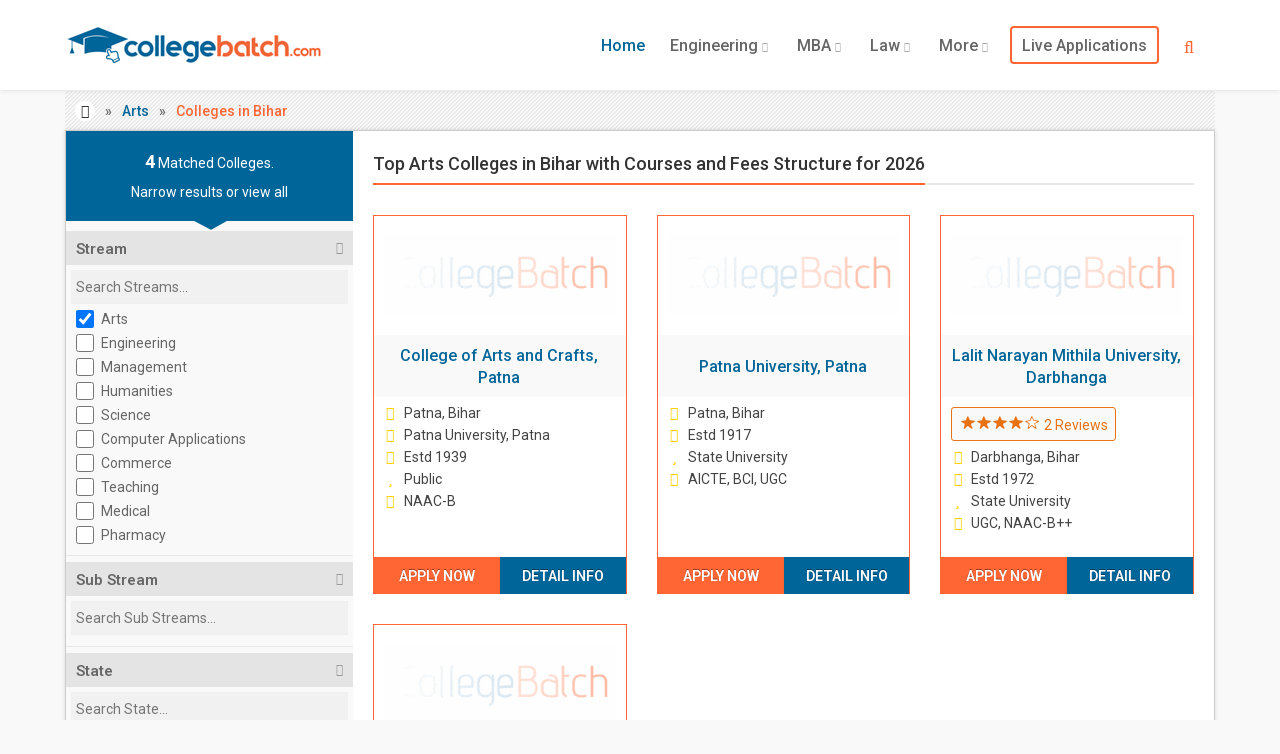

--- FILE ---
content_type: text/html; charset=UTF-8
request_url: https://www.collegebatch.com/top-arts-colleges-in-bihar
body_size: 14840
content:
<!DOCTYPE html>
<html lang="en-IN">
<head>
  	<title class="seoTitle">Top Arts Colleges in Bihar 2026 - CollegeBatch.com</title>
    <meta name="description" content="2026 Get Admission Details of Best Arts Colleges in Bihar. Online Expert Counseling and guidance on Admission Process." />
	<meta name="keywords" content="" />
  	<meta http-equiv="Content-Type" content="text/html; charset=UTF-8">
    <meta name="viewport" content="width=device-width, initial-scale=1.0, maximum-scale=6.0">
    <meta property="fb:admins" content="1418170713"/>
    <meta property="fb:app_id" content="1659639604100740"/>
    <meta property="og:title" content="Top Arts Colleges in Bihar 2026 - CollegeBatch.com"/>
    <meta property="og:site_name" content="CollegeBatch.com"/>
    <meta property="og:url" content="https://www.collegebatch.com/top-arts-colleges-in-bihar"/>
    <meta property="og:image" content="https://www.collegebatch.com/images/social-logo.jpg"/>
    <meta property="og:description" content=""/>
    <meta name="google-adsense-account" content="ca-pub-9327227514774539">
    <meta name="facebook-domain-verification" content="7w174hkdmmwaxpsc98rhx04hv0nx9d" />
    <meta name="theme-color" content="#FF6600"/>
    <link href="https://www.googletagmanager.com" rel="dns-prefetch"/>
    <link href="https://www.collegebatch.com/manifest.json" rel="manifest">
    <link href="https://www.collegebatch.com/top-arts-colleges-in-bihar" rel="canonical"/>
    <link href="https://www.collegebatch.com/top-arts-colleges-in-bihar" rel="alternate" hreflang="en-in" />
	<link href="https://www.collegebatch.com/images/favicon.png" rel="shortcut icon" type="image/png"/>
    <link href="https://fonts.googleapis.com/css?family=Roboto:400,100,200,300,500,600,700,800,900&display=swap" rel="stylesheet" type="text/css">
    <link media="all" type="text/css" rel="stylesheet" href="https://www.collegebatch.com/assets/css/bootstrap.font-awesome.min.css">
    <link media="all" type="text/css" rel="stylesheet" href="https://www.collegebatch.com/assets/css/custom.min.css?v=8">
   	    <link type="text/css" rel="stylesheet" href="https://www.collegebatch.com/assets/css/jquery-ui.css">
	<link type="text/css" rel="stylesheet" href="https://www.collegebatch.com/bower_components/select2/dist/css/select2.min.css">
    <link type="text/css" rel="stylesheet" href="https://www.collegebatch.com/sliders/css/style.min.css">
            <noscript> <iframe src="https://www.googletagmanager.com/gtag/js?id=G-NR3HBWS607" height="0" width="0" style="display:none;visibility:hidden" ></iframe> </noscript>
</head>
<body id="top" class="thebg" >
		<div id="main_container_Loading"><div class="LoadingImg"><img src="https://www.collegebatch.com/images/grey.gif" class="lazy" data-original="https://www.collegebatch.com/images/loading.webp" title="Loading..." width="280" height="96" alt="Loading..."></div></div> <div id="main_container_overlay"></div>
    	<div class="navbar-wrapper2 navbar-fixed-top"><div class="container"><div class="navbar mtnav"><div class="container offset-3">
        <div class="navbar-header">
            <button data-target=".navbar-collapse" data-toggle="collapse" class="navbar-toggle" type="button"><span class="icon-bar"></span><span class="icon-bar"></span><span class="icon-bar"></span></button>
            <a href="https://www.collegebatch.com" class="navbar-brand"><img src="https://www.collegebatch.com/images/logo.jpg" alt="CB" title="CollegeBatch.com" class="logo" width="258" height="42"/></a>
        </div>
        <div class="navbar-collapse collapse"><ul class="nav navbar-nav navbar-right">
            <li class="dropdown active"><a class="dropdown-toggle" href="https://www.collegebatch.com">Home</a></li>
            <li class="dropdown"><a class="dropdown-toggle" href="https://www.collegebatch.com/top-engineering-colleges-in-india">Engineering <b class="lightcaret"><i class="fa fa-chevron-down" aria-hidden="true"></i></b></a>
                <ul class="dropdown-menu"><li><div class="row dropwidth01">
                    <ul class="droplist col-md-6"><li><a href="https://www.collegebatch.com/top-engineering-colleges-in-bangalore">Engineering Colleges in Bangalore</a></li><li><a href="https://www.collegebatch.com/top-engineering-colleges-in-pune">Engineering Colleges in Pune</a></li><li><a href="https://www.collegebatch.com/top-engineering-colleges-in-mumbai">Engineering Colleges in Mumbai</a></li><li><a href="https://www.collegebatch.com/top-engineering-colleges-in-chennai">Engineering Colleges in Chennai</a></li><li><a href="https://www.collegebatch.com/top-engineering-colleges-in-hyderabad">Engineering Colleges in Hyderabad</a></li><li><a href="https://www.collegebatch.com/top-engineering-colleges-in-coimbatore">Engineering Colleges in Coimbatore</a></li><li><a href="https://www.collegebatch.com/top-engineering-colleges-in-kolkata">Engineering Colleges in Kolkata</a></li><li><a href="https://www.collegebatch.com/top-engineering-colleges-in-bhubaneswar">Engineering Colleges in Bhubaneswar</a></li></ul>
                    <ul class="droplist col-md-6"><li><a href="https://www.collegebatch.com/top-engineering-colleges-in-noida">Engineering Colleges in Noida</a></li><li><a href="https://www.collegebatch.com/top-engineering-colleges-in-indore">Engineering Colleges in Indore</a></li><li><a href="https://www.collegebatch.com/top-engineering-colleges-in-ahmedabad">Engineering Colleges in Ahmedabad</a></li><li><a href="https://www.collegebatch.com/top-engineering-colleges-in-lucknow">Engineering Colleges in Lucknow</a></li><li><a href="https://www.collegebatch.com/top-engineering-colleges-in-bhopal">Engineering Colleges in Bhopal</a></li><li><a href="https://www.collegebatch.com/top-engineering-colleges-in-jaipur">Engineering Colleges in Jaipur</a></li><li><a href="https://www.collegebatch.com/top-engineering-colleges-in-dehradun">Engineering Colleges in Dehradun</a></li><li><a href="https://www.collegebatch.com/top-engineering-colleges-in-india">Engineering Colleges in India</a></li></ul>
                </div></li></ul>
            </li>
            <li class="dropdown"><a class="dropdown-toggle" href="https://www.collegebatch.com/top-mba-colleges-in-india">MBA <b class="lightcaret"><i class="fa fa-chevron-down" aria-hidden="true"></i></b></a>
                <ul class="dropdown-menu"><li><div class="row dropwidth01">
                    <ul class="droplist col-md-6"><li><a href="https://www.collegebatch.com/top-mba-colleges-in-bangalore">MBA Colleges in Bangalore</a></li><li><a href="https://www.collegebatch.com/top-mba-colleges-in-pune">MBA Colleges in Pune</a></li><li><a href="https://www.collegebatch.com/top-mba-colleges-in-mumbai">MBA Colleges in Mumbai</a></li><li><a href="https://www.collegebatch.com/top-mba-colleges-in-hyderabad">MBA Colleges in Hyderabad</a></li><li><a href="https://www.collegebatch.com/top-mba-colleges-in-chennai">MBA Colleges in Chennai</a></li><li><a href="https://www.collegebatch.com/top-mba-colleges-in-kolkata">MBA Colleges in Kolkata</a></li><li><a href="https://www.collegebatch.com/top-mba-colleges-in-ahmedabad">MBA Colleges in Ahmedabad</a></li><li><a href="https://www.collegebatch.com/top-mba-colleges-in-indore">MBA Colleges in Indore</a></li></ul>
                    <ul class="droplist col-md-6"><li><a href="https://www.collegebatch.com/top-mba-colleges-in-bhubaneswar">MBA Colleges in Bhubaneswar</a></li><li><a href="https://www.collegebatch.com/top-mba-colleges-in-coimbatore">MBA Colleges in Coimbatore</a></li><li><a href="https://www.collegebatch.com/top-mba-colleges-in-lucknow">MBA Colleges in Lucknow</a></li><li><a href="https://www.collegebatch.com/top-mba-colleges-in-bhopal">MBA Colleges in Bhopal</a></li><li><a href="https://www.collegebatch.com/top-mba-colleges-in-chandigarh">MBA Colleges in Chandigarh</a></li><li><a href="https://www.collegebatch.com/top-mba-colleges-in-nagpur">MBA Colleges in Nagpur</a></li><li><a href="https://www.collegebatch.com/top-mba-colleges-in-noida">MBA Colleges in Noida</a></li><li><a href="https://www.collegebatch.com/top-mba-colleges-in-india">MBA Colleges in India</a></li></ul>
                </div></li></ul>
            </li>
            <li class="dropdown"><a class="dropdown-toggle" href="https://www.collegebatch.com/top-law-colleges-in-india">Law <b class="lightcaret"><i class="fa fa-chevron-down" aria-hidden="true"></i></b></a>
                <ul class="dropdown-menu"><li><div class="row dropwidth01">
                    <ul class="droplist col-md-6"><li><a href="https://www.collegebatch.com/top-law-colleges-in-bangalore">Law Colleges in Bangalore</a></li><li><a href="https://www.collegebatch.com/top-law-colleges-in-pune">Law Colleges in Pune</a></li><li><a href="https://www.collegebatch.com/top-law-colleges-in-chennai ">Law Colleges in Chennai </a></li><li><a href="https://www.collegebatch.com/top-law-colleges-in-dehradun">Law Colleges in Dehradun</a></li><li><a href="https://www.collegebatch.com/top-law-colleges-in-hyderabad ">Law Colleges in Hyderabad </a></li><li><a href="https://www.collegebatch.com/top-law-colleges-in-kolkata">Law Colleges in Kolkata</a></li><li><a href="https://www.collegebatch.com/top-law-colleges-in-indore">Law Colleges in Indore</a></li><li><a href="https://www.collegebatch.com/top-law-colleges-in-lucknow">Law Colleges in Lucknow</a></li></ul>
                    <ul class="droplist col-md-6"><li><a href="https://www.collegebatch.com/top-law-colleges-in-jaipur">Law Colleges in Jaipur</a></li><li><a href="https://www.collegebatch.com/top-law-colleges-in-ahmedabad">Law Colleges in Ahmedabad</a></li><li><a href="https://www.collegebatch.com/top-law-colleges-in-bhubaneswar">Law Colleges in Bhubaneswar</a></li><li><a href="https://www.collegebatch.com/top-law-colleges-in-chandigarh">Law Colleges in Chandigarh</a></li><li><a href="https://www.collegebatch.com/top-law-colleges-in-noida">Law Colleges in Noida</a></li><li><a href="https://www.collegebatch.com/top-law-colleges-in-bhopal">Law Colleges in Bhopal</a></li><li><a href="https://www.collegebatch.com/top-law-colleges-in-coimbatore">Law Colleges in Coimbatore</a></li><li><a href="https://www.collegebatch.com/top-law-colleges-in-india">Law Colleges in India</a></li></ul>
                </div></li></ul>
            </li>
            <li class="dropdown"><a data-toggle="dropdown" class="dropdown-toggle" href="#">More <b class="lightcaret"><i class="fa fa-chevron-down" aria-hidden="true"></i></b></a>
                <ul class="dropdown-menu dropwidthLarge"><li><div class="row dropwidth00">
                    <ul class="droplist col-md-4"><li><a href="https://www.collegebatch.com/top-ba-llb-colleges-in-india">BA+LLB Colleges in India</a></li><li><a href="https://www.collegebatch.com/top-bpharm-colleges-in-india">B.Pharm Colleges in India</a></li><li><a href="https://www.collegebatch.com/top-bba-colleges-in-india">BBA Colleges in India</a></li><li><a href="https://www.collegebatch.com/top-bca-colleges-in-india">BCA Colleges in India</a></li><li><a href="https://www.collegebatch.com/top-bsc-nursing-colleges-in-india">B.Sc Nursing Colleges in India</a></li><li><a href="https://www.collegebatch.com/top-barch-colleges-in-india">B.Arch Colleges in India</a></li><li><a href="https://www.collegebatch.com/top-dental-colleges-in-india">Dental Colleges in India</a></li><li><a href="https://www.collegebatch.com/top-medical-colleges-in-india">Medical Colleges in India</a></li><li><a href="https://www.collegebatch.com/top-bsc-allied-health-sciences-colleges-in-india">Allied Health Science Colleges in India</a></li></ul>
                    <ul class="droplist col-md-4 padding0"><li><a href="https://www.collegebatch.com/top-bba-llb-colleges-in-india">BBA+LLB Colleges in India</a></li><li><a href="https://www.collegebatch.com/top-bds-colleges-in-india">BDS Colleges in India</a></li><li><a href="https://www.collegebatch.com/top-bams-colleges-in-india">BAMS Colleges in India</a></li><li><a href="https://www.collegebatch.com/top-bpt-colleges-in-india">BPT Colleges in India</a></li><li><a href="https://www.collegebatch.com/top-bhm-colleges-in-india">B.H.M Colleges in India</a></li><li><a href="https://www.collegebatch.com/top-bsc-agriculture-colleges-in-india">B.Sc Agriculture Colleges in India</a></li><li><a href="https://www.collegebatch.com/top-hotel-management-colleges-in-india">Hotel Management Colleges in India</a></li><li><a href="https://www.collegebatch.com/top-mass-communications-colleges-in-india">Mass Communications Colleges in India</a></li><li><a href="https://www.collegebatch.com/top-phd-colleges-in-india">PhD Colleges in India</a></li></ul>
                    <ul class="droplist col-md-4"><li><a href="https://www.collegebatch.com/top-bcom-llb-colleges-in-india">B.Com+LLB Colleges in India</a></li><li><a href="https://www.collegebatch.com/top-dpharma-colleges-in-india">D.Pharma Colleges in India</a></li><li><a href="https://www.collegebatch.com/top-gnm-colleges-in-india">GNM Colleges in India</a></li><li><a href="https://www.collegebatch.com/top-mbbs-colleges-in-india">MBBS Colleges in India</a></li><li><a href="https://www.collegebatch.com/top-pharmd-colleges-in-india">Pharm.D Colleges in India</a></li><li><a href="https://www.collegebatch.com/top-pgdm-colleges-in-india">PGDM Colleges in India</a></li><li><a href="https://www.collegebatch.com/top-paramedical-colleges-in-india">Paramedical Colleges in India</a></li><li><a href="https://www.collegebatch.com/top-pharmacy-colleges-in-india">Pharmacy Colleges in India</a></li></ul>
                </div></li></ul>
            </li>
            <li class="dropdown"><a class="dropdown-toggle abroad" href="https://www.collegebatch.com/live-applications">Live Applications</a></li>
                                </ul></div>
                <form class="searchbox">
            <input type="search" name="college_search" id="college_search" placeholder="Search for colleges..." class="searchbox-input" value="" required>
            <button type="submit" class="searchbox-submit" aria-label="Search"><span class="fa fa-search"></span></button>
            <span class="searchbox-icon"><span class="fa fa-search"></span></span>
        </form>
            </div></div></div></div>
    <div class="container ">
	    <div class="container breadcrub">
			<div class="left">
				<ul class="bcrumbs">
                	<li><a class="homebtn left" href="https://www.collegebatch.com"><i class="fa fa-home" aria-hidden="true"></i></a></li>
                                        <li>&raquo;</li>
                                            <li><a href="https://www.collegebatch.com/top-arts-colleges-in-india">Arts</a></li>
                                                                <li>&raquo;</li>
                                            <li>Colleges in Bihar</li>
                                            				</ul>				
			</div>
		</div>
	</div>	

	<!-- CONTENT -->
	<div class="container">
		<div class="container pagecontainer offset-0">	
			<!-- FILTERS -->
			<div class="col-md-3 filters offset-0 stickySidebar">
    <div class="filtertip">
        <div class="padding20">
            <p class="size14"><span class="size18 bold countcolleges">4</span> Matched Colleges.</p>
            <p class="size14 m0">Narrow results or <a href="javascript::void(0);" class="resetFilter">view all</a></p>
        </div>
        <div class="tip-arrow"></div>
    </div>
    <form id="listItemForm">
    <meta name="_token" content="a6Q5tsEgVvCpuFX5UdLcr262oWxyoUtHVwQLPuxE"/>
    <input type="hidden" name="pageListItem" id="pageListItem" value="2" />
    <input type="hidden" name="examId" id="examId" value="0" />
    <input type="hidden" name="isOnline" id="isOnline" value="" />
    <input type="hidden" name="topcourseId" id="topcourseId" value="0" />
    <input type="hidden" name="popup" id="popup" value="" />
        <button type="button" class="collapsebtn mtop10" data-toggle="collapse" data-target="#collapse1">Stream <span class="fa collapsearrow"></span></button>
    <div id="collapse1" class="filter-body collapse in">
        <div class="searchfilterBox"><input type="text" name="streamSearch" id="streamSearch" placeholder="Search Streams..." value=""/></div>
        <div class="filterBoxOverFlow"> 
                        <div class="checkbox streamSearchCheckBox"><label>
              <input type="checkbox" name="streamId[]" id="streamId4" class="stream" value="4" title="Arts" checked><span>Arts</span>
            </label></div>
                        <div class="checkbox streamSearchCheckBox"><label>
              <input type="checkbox" name="streamId[]" id="streamId3" class="stream" value="3" title="Engineering"><span>Engineering</span>
            </label></div>
                        <div class="checkbox streamSearchCheckBox"><label>
              <input type="checkbox" name="streamId[]" id="streamId1" class="stream" value="1" title="Management"><span>Management</span>
            </label></div>
                        <div class="checkbox streamSearchCheckBox"><label>
              <input type="checkbox" name="streamId[]" id="streamId22" class="stream" value="22" title="Humanities"><span>Humanities</span>
            </label></div>
                        <div class="checkbox streamSearchCheckBox"><label>
              <input type="checkbox" name="streamId[]" id="streamId2" class="stream" value="2" title="Science"><span>Science</span>
            </label></div>
                        <div class="checkbox streamSearchCheckBox"><label>
              <input type="checkbox" name="streamId[]" id="streamId5" class="stream" value="5" title="Computer Applications"><span>Computer Applications</span>
            </label></div>
                        <div class="checkbox streamSearchCheckBox"><label>
              <input type="checkbox" name="streamId[]" id="streamId6" class="stream" value="6" title="Commerce"><span>Commerce</span>
            </label></div>
                        <div class="checkbox streamSearchCheckBox"><label>
              <input type="checkbox" name="streamId[]" id="streamId7" class="stream" value="7" title="Teaching"><span>Teaching</span>
            </label></div>
                        <div class="checkbox streamSearchCheckBox"><label>
              <input type="checkbox" name="streamId[]" id="streamId8" class="stream" value="8" title="Medical"><span>Medical</span>
            </label></div>
                        <div class="checkbox streamSearchCheckBox"><label>
              <input type="checkbox" name="streamId[]" id="streamId10" class="stream" value="10" title="Pharmacy"><span>Pharmacy</span>
            </label></div>
                        <div class="checkbox streamSearchCheckBox"><label>
              <input type="checkbox" name="streamId[]" id="streamId11" class="stream" value="11" title="Law"><span>Law</span>
            </label></div>
                        <div class="checkbox streamSearchCheckBox"><label>
              <input type="checkbox" name="streamId[]" id="streamId12" class="stream" value="12" title="Paramedical"><span>Paramedical</span>
            </label></div>
                        <div class="checkbox streamSearchCheckBox"><label>
              <input type="checkbox" name="streamId[]" id="streamId13" class="stream" value="13" title="Hotel Management"><span>Hotel Management</span>
            </label></div>
                        <div class="checkbox streamSearchCheckBox"><label>
              <input type="checkbox" name="streamId[]" id="streamId18" class="stream" value="18" title="Dental"><span>Dental</span>
            </label></div>
                        <div class="checkbox streamSearchCheckBox"><label>
              <input type="checkbox" name="streamId[]" id="streamId17" class="stream" value="17" title="Architecture"><span>Architecture</span>
            </label></div>
                        <div class="checkbox streamSearchCheckBox"><label>
              <input type="checkbox" name="streamId[]" id="streamId9" class="stream" value="9" title="Mass Communications"><span>Mass Communications</span>
            </label></div>
                        <div class="checkbox streamSearchCheckBox"><label>
              <input type="checkbox" name="streamId[]" id="streamId14" class="stream" value="14" title="Design"><span>Design</span>
            </label></div>
                        <div class="checkbox streamSearchCheckBox"><label>
              <input type="checkbox" name="streamId[]" id="streamId24" class="stream" value="24" title="Travel"><span>Travel</span>
            </label></div>
                        <div class="checkbox streamSearchCheckBox"><label>
              <input type="checkbox" name="streamId[]" id="streamId15" class="stream" value="15" title="Agriculture"><span>Agriculture</span>
            </label></div>
                        <div class="checkbox streamSearchCheckBox"><label>
              <input type="checkbox" name="streamId[]" id="streamId20" class="stream" value="20" title="Veterinary Science"><span>Veterinary Science</span>
            </label></div>
                        <div class="checkbox streamSearchCheckBox"><label>
              <input type="checkbox" name="streamId[]" id="streamId16" class="stream" value="16" title="Vocational Courses"><span>Vocational Courses</span>
            </label></div>
                        <div class="checkbox streamSearchCheckBox"><label>
              <input type="checkbox" name="streamId[]" id="streamId21" class="stream" value="21" title="Animation"><span>Animation</span>
            </label></div>
                        <div class="checkbox streamSearchCheckBox"><label>
              <input type="checkbox" name="streamId[]" id="streamId19" class="stream" value="19" title="Aviation"><span>Aviation</span>
            </label></div>
                        <div class="checkbox streamSearchCheckBox"><label>
              <input type="checkbox" name="streamId[]" id="streamId23" class="stream" value="23" title="Languages"><span>Languages</span>
            </label></div>
                    </div><div class="clearfix"></div>
    </div><div class="line2"></div>
    
        <button type="button" class="collapsebtn substreamSearchBox" data-toggle="collapse" data-target="#collapse9">Sub Stream <span class="fa collapsearrow"></span></button>
    <div id="collapse9" class="substreamSearchBox filter-body collapse in">
        <div class="searchfilterBox"><input type="text" name="substreamSearch" id="substreamSearch" placeholder="Search Sub Streams..." value=""/></div>
        <div class="filterBoxOverFlow" id="substreamItem"> 
                    </div><div class="clearfix"></div>
    </div><div class="line2"></div>
        
    <button type="button" class="collapsebtn" data-toggle="collapse" data-target="#collapse2">State <span class="fa collapsearrow"></span></button>
    <div id="collapse2" class="filter-body collapse in">
        <div class="searchfilterBox"><input type="text" name="stateSearch" id="stateSearch" placeholder="Search State..." value=""/></div>
        <div class="filterBoxOverFlow">
                        <div class="checkbox stateSearchCheckBox"><label>
                  <input type="checkbox" name="stateId[]" id="stateId5" class="state" value="5" title="Bihar" checked><span>Bihar</span>
            </label></div>
                        <div class="checkbox stateSearchCheckBox"><label>
                  <input type="checkbox" name="stateId[]" id="stateId30" class="state" value="30" title="Tamil Nadu"><span>Tamil Nadu</span>
            </label></div>
                        <div class="checkbox stateSearchCheckBox"><label>
                  <input type="checkbox" name="stateId[]" id="stateId20" class="state" value="20" title="Maharashtra"><span>Maharashtra</span>
            </label></div>
                        <div class="checkbox stateSearchCheckBox"><label>
                  <input type="checkbox" name="stateId[]" id="stateId33" class="state" value="33" title="Uttar Pradesh"><span>Uttar Pradesh</span>
            </label></div>
                        <div class="checkbox stateSearchCheckBox"><label>
                  <input type="checkbox" name="stateId[]" id="stateId17" class="state" value="17" title="Karnataka"><span>Karnataka</span>
            </label></div>
                        <div class="checkbox stateSearchCheckBox"><label>
                  <input type="checkbox" name="stateId[]" id="stateId18" class="state" value="18" title="Kerala"><span>Kerala</span>
            </label></div>
                        <div class="checkbox stateSearchCheckBox"><label>
                  <input type="checkbox" name="stateId[]" id="stateId12" class="state" value="12" title="Gujarat"><span>Gujarat</span>
            </label></div>
                        <div class="checkbox stateSearchCheckBox"><label>
                  <input type="checkbox" name="stateId[]" id="stateId19" class="state" value="19" title="Madhya Pradesh"><span>Madhya Pradesh</span>
            </label></div>
                        <div class="checkbox stateSearchCheckBox"><label>
                  <input type="checkbox" name="stateId[]" id="stateId31" class="state" value="31" title="Telangana"><span>Telangana</span>
            </label></div>
                        <div class="checkbox stateSearchCheckBox"><label>
                  <input type="checkbox" name="stateId[]" id="stateId35" class="state" value="35" title="West Bengal"><span>West Bengal</span>
            </label></div>
                        <div class="checkbox stateSearchCheckBox"><label>
                  <input type="checkbox" name="stateId[]" id="stateId13" class="state" value="13" title="Haryana"><span>Haryana</span>
            </label></div>
                        <div class="checkbox stateSearchCheckBox"><label>
                  <input type="checkbox" name="stateId[]" id="stateId2" class="state" value="2" title="Andhra Pradesh"><span>Andhra Pradesh</span>
            </label></div>
                        <div class="checkbox stateSearchCheckBox"><label>
                  <input type="checkbox" name="stateId[]" id="stateId27" class="state" value="27" title="Punjab"><span>Punjab</span>
            </label></div>
                        <div class="checkbox stateSearchCheckBox"><label>
                  <input type="checkbox" name="stateId[]" id="stateId28" class="state" value="28" title="Rajasthan"><span>Rajasthan</span>
            </label></div>
                        <div class="checkbox stateSearchCheckBox"><label>
                  <input type="checkbox" name="stateId[]" id="stateId10" class="state" value="10" title="Delhi NCR"><span>Delhi NCR</span>
            </label></div>
                        <div class="checkbox stateSearchCheckBox"><label>
                  <input type="checkbox" name="stateId[]" id="stateId25" class="state" value="25" title="Odisha"><span>Odisha</span>
            </label></div>
                        <div class="checkbox stateSearchCheckBox"><label>
                  <input type="checkbox" name="stateId[]" id="stateId34" class="state" value="34" title="Uttarakhand"><span>Uttarakhand</span>
            </label></div>
                        <div class="checkbox stateSearchCheckBox"><label>
                  <input type="checkbox" name="stateId[]" id="stateId4" class="state" value="4" title="Assam"><span>Assam</span>
            </label></div>
                        <div class="checkbox stateSearchCheckBox"><label>
                  <input type="checkbox" name="stateId[]" id="stateId7" class="state" value="7" title="Chhattisgarh"><span>Chhattisgarh</span>
            </label></div>
                        <div class="checkbox stateSearchCheckBox"><label>
                  <input type="checkbox" name="stateId[]" id="stateId14" class="state" value="14" title="Himachal Pradesh"><span>Himachal Pradesh</span>
            </label></div>
                        <div class="checkbox stateSearchCheckBox"><label>
                  <input type="checkbox" name="stateId[]" id="stateId16" class="state" value="16" title="Jharkhand"><span>Jharkhand</span>
            </label></div>
                        <div class="checkbox stateSearchCheckBox"><label>
                  <input type="checkbox" name="stateId[]" id="stateId15" class="state" value="15" title="Jammu and Kashmir"><span>Jammu and Kashmir</span>
            </label></div>
                        <div class="checkbox stateSearchCheckBox"><label>
                  <input type="checkbox" name="stateId[]" id="stateId6" class="state" value="6" title="Chandigarh"><span>Chandigarh</span>
            </label></div>
                        <div class="checkbox stateSearchCheckBox"><label>
                  <input type="checkbox" name="stateId[]" id="stateId26" class="state" value="26" title="Puducherry"><span>Puducherry</span>
            </label></div>
                        <div class="checkbox stateSearchCheckBox"><label>
                  <input type="checkbox" name="stateId[]" id="stateId11" class="state" value="11" title="Goa"><span>Goa</span>
            </label></div>
                        <div class="checkbox stateSearchCheckBox"><label>
                  <input type="checkbox" name="stateId[]" id="stateId22" class="state" value="22" title="Meghalaya"><span>Meghalaya</span>
            </label></div>
                        <div class="checkbox stateSearchCheckBox"><label>
                  <input type="checkbox" name="stateId[]" id="stateId24" class="state" value="24" title="Nagaland"><span>Nagaland</span>
            </label></div>
                        <div class="checkbox stateSearchCheckBox"><label>
                  <input type="checkbox" name="stateId[]" id="stateId29" class="state" value="29" title="Sikkim"><span>Sikkim</span>
            </label></div>
                        <div class="checkbox stateSearchCheckBox"><label>
                  <input type="checkbox" name="stateId[]" id="stateId21" class="state" value="21" title="Manipur"><span>Manipur</span>
            </label></div>
                        <div class="checkbox stateSearchCheckBox"><label>
                  <input type="checkbox" name="stateId[]" id="stateId32" class="state" value="32" title="Tripura"><span>Tripura</span>
            </label></div>
                        <div class="checkbox stateSearchCheckBox"><label>
                  <input type="checkbox" name="stateId[]" id="stateId23" class="state" value="23" title="Mizoram"><span>Mizoram</span>
            </label></div>
                        <div class="checkbox stateSearchCheckBox"><label>
                  <input type="checkbox" name="stateId[]" id="stateId3" class="state" value="3" title="Arunachal Pradesh"><span>Arunachal Pradesh</span>
            </label></div>
                        <div class="checkbox stateSearchCheckBox"><label>
                  <input type="checkbox" name="stateId[]" id="stateId8" class="state" value="8" title="Dadra and Nagar Haveli"><span>Dadra and Nagar Haveli</span>
            </label></div>
                        <div class="checkbox stateSearchCheckBox"><label>
                  <input type="checkbox" name="stateId[]" id="stateId9" class="state" value="9" title="Daman and Diu"><span>Daman and Diu</span>
            </label></div>
                    </div><div class="clearfix"></div>
    </div><div class="line2"></div>
    
    <button type="button" class="collapsebtn citySearchBox" data-toggle="collapse" data-target="#collapse3">City <span class="fa collapsearrow"></span></button>
    <div id="collapse3" class="citySearchBox filter-body collapse in">
        <div class="searchfilterBox"><input type="text" name="citySearch" id="citySearch" placeholder="Search City..." value=""/></div>
        <div class="filterBoxOverFlow" id="cityItem">
                                                            <div class="checkbox citySearchCheckBox"><label>
              <input type="checkbox" name="cityId[]" id="cityId37" value="37" title="Patna"><span>Patna</span>
            </label></div>
                        <div class="checkbox citySearchCheckBox"><label>
              <input type="checkbox" name="cityId[]" id="cityId210" value="210" title="Gaya"><span>Gaya</span>
            </label></div>
                        <div class="checkbox citySearchCheckBox"><label>
              <input type="checkbox" name="cityId[]" id="cityId217" value="217" title="Muzaffarpur"><span>Muzaffarpur</span>
            </label></div>
                        <div class="checkbox citySearchCheckBox"><label>
              <input type="checkbox" name="cityId[]" id="cityId271" value="271" title="Bhagalpur"><span>Bhagalpur</span>
            </label></div>
                        <div class="checkbox citySearchCheckBox"><label>
              <input type="checkbox" name="cityId[]" id="cityId309" value="309" title="Darbhanga"><span>Darbhanga</span>
            </label></div>
                        <div class="checkbox citySearchCheckBox"><label>
              <input type="checkbox" name="cityId[]" id="cityId325" value="325" title="Nalanda"><span>Nalanda</span>
            </label></div>
                        <div class="checkbox citySearchCheckBox"><label>
              <input type="checkbox" name="cityId[]" id="cityId350" value="350" title="Purnea"><span>Purnea</span>
            </label></div>
                        <div class="checkbox citySearchCheckBox"><label>
              <input type="checkbox" name="cityId[]" id="cityId374" value="374" title="Siwan"><span>Siwan</span>
            </label></div>
                        <div class="checkbox citySearchCheckBox"><label>
              <input type="checkbox" name="cityId[]" id="cityId430" value="430" title="Chapra"><span>Chapra</span>
            </label></div>
                        <div class="checkbox citySearchCheckBox"><label>
              <input type="checkbox" name="cityId[]" id="cityId436" value="436" title="Hajipur"><span>Hajipur</span>
            </label></div>
                        <div class="checkbox citySearchCheckBox"><label>
              <input type="checkbox" name="cityId[]" id="cityId446" value="446" title="Samastipur"><span>Samastipur</span>
            </label></div>
                        <div class="checkbox citySearchCheckBox"><label>
              <input type="checkbox" name="cityId[]" id="cityId454" value="454" title="Vaishali"><span>Vaishali</span>
            </label></div>
                        <div class="checkbox citySearchCheckBox"><label>
              <input type="checkbox" name="cityId[]" id="cityId479" value="479" title="Madhepura"><span>Madhepura</span>
            </label></div>
                        <div class="checkbox citySearchCheckBox"><label>
              <input type="checkbox" name="cityId[]" id="cityId482" value="482" title="Motihari"><span>Motihari</span>
            </label></div>
                        <div class="checkbox citySearchCheckBox"><label>
              <input type="checkbox" name="cityId[]" id="cityId490" value="490" title="Buxar"><span>Buxar</span>
            </label></div>
                        <div class="checkbox citySearchCheckBox"><label>
              <input type="checkbox" name="cityId[]" id="cityId499" value="499" title="Rohtas"><span>Rohtas</span>
            </label></div>
                        <div class="checkbox citySearchCheckBox"><label>
              <input type="checkbox" name="cityId[]" id="cityId520" value="520" title="Nawada"><span>Nawada</span>
            </label></div>
                        <div class="checkbox citySearchCheckBox"><label>
              <input type="checkbox" name="cityId[]" id="cityId557" value="557" title="Madhubani"><span>Madhubani</span>
            </label></div>
                        <div class="checkbox citySearchCheckBox"><label>
              <input type="checkbox" name="cityId[]" id="cityId591" value="591" title="Gopalganj"><span>Gopalganj</span>
            </label></div>
                        <div class="checkbox citySearchCheckBox"><label>
              <input type="checkbox" name="cityId[]" id="cityId633" value="633" title="Katihar"><span>Katihar</span>
            </label></div>
                        <div class="checkbox citySearchCheckBox"><label>
              <input type="checkbox" name="cityId[]" id="cityId643" value="643" title="Bettiah"><span>Bettiah</span>
            </label></div>
                        <div class="checkbox citySearchCheckBox"><label>
              <input type="checkbox" name="cityId[]" id="cityId652" value="652" title="Sasaram"><span>Sasaram</span>
            </label></div>
                        <div class="checkbox citySearchCheckBox"><label>
              <input type="checkbox" name="cityId[]" id="cityId662" value="662" title="Arrah"><span>Arrah</span>
            </label></div>
                        <div class="checkbox citySearchCheckBox"><label>
              <input type="checkbox" name="cityId[]" id="cityId663" value="663" title="Banka"><span>Banka</span>
            </label></div>
                        <div class="checkbox citySearchCheckBox"><label>
              <input type="checkbox" name="cityId[]" id="cityId674" value="674" title="Bhojpur"><span>Bhojpur</span>
            </label></div>
                        <div class="checkbox citySearchCheckBox"><label>
              <input type="checkbox" name="cityId[]" id="cityId770" value="770" title="Laxmipur"><span>Laxmipur</span>
            </label></div>
                        <div class="checkbox citySearchCheckBox"><label>
              <input type="checkbox" name="cityId[]" id="cityId782" value="782" title="Saharsa"><span>Saharsa</span>
            </label></div>
                        <div class="checkbox citySearchCheckBox"><label>
              <input type="checkbox" name="cityId[]" id="cityId830" value="830" title="Munger"><span>Munger</span>
            </label></div>
                        <div class="checkbox citySearchCheckBox"><label>
              <input type="checkbox" name="cityId[]" id="cityId924" value="924" title="Begusarai"><span>Begusarai</span>
            </label></div>
                        <div class="checkbox citySearchCheckBox"><label>
              <input type="checkbox" name="cityId[]" id="cityId931" value="931" title="Biharsharif"><span>Biharsharif</span>
            </label></div>
                        <div class="checkbox citySearchCheckBox"><label>
              <input type="checkbox" name="cityId[]" id="cityId973" value="973" title="Sitamarhi"><span>Sitamarhi</span>
            </label></div>
                        <div class="checkbox citySearchCheckBox"><label>
              <input type="checkbox" name="cityId[]" id="cityId1047" value="1047" title="Supaul"><span>Supaul</span>
            </label></div>
                        <div class="checkbox citySearchCheckBox"><label>
              <input type="checkbox" name="cityId[]" id="cityId1050" value="1050" title="Kishanganj"><span>Kishanganj</span>
            </label></div>
                        <div class="checkbox citySearchCheckBox"><label>
              <input type="checkbox" name="cityId[]" id="cityId1059" value="1059" title="Purnia"><span>Purnia</span>
            </label></div>
                        <div class="checkbox citySearchCheckBox"><label>
              <input type="checkbox" name="cityId[]" id="cityId1066" value="1066" title="Aurangabad BH"><span>Aurangabad BH</span>
            </label></div>
                    </div><div class="clearfix"></div>
    </div><div class="line2"></div>
    
    <button type="button" class="collapsebtn" data-toggle="collapse" data-target="#collapse4">College Type <span class="fa collapsearrow"></span></button>	
    <div id="collapse4" class="filter-body collapse in">
        <div class="filterBoxOverFlow">
            <div class="checkbox"><label><input type="checkbox" name="collegeType[]" id="collegeType1" value="1" title="Private">Private</label></div>
            <div class="checkbox"><label><input type="checkbox" name="collegeType[]" id="collegeType2" value="2" title="Government">Government</label></div>
        </div><div class="clearfix"></div>
    </div><div class="line2"></div>
    
    <button type="button" class="collapsebtn collapsed" data-toggle="collapse" data-target="#collapse5">Course Type <span class="fa collapsearrow"></span></button>	
    <div id="collapse5" class="filter-body collapse">
        <div class="filterBoxOverFlow">
            <div class="checkbox"><label><input type="checkbox" name="courseType[]" id="courseType1" value="1" title="Degree">Degree</label></div>
            <div class="checkbox"><label><input type="checkbox" name="courseType[]" id="courseType2" value="2" title="Diploma">Diploma</label></div>
            <div class="checkbox"><label><input type="checkbox" name="courseType[]" id="courseType3" value="3" title="Certification">Certification</label></div>
        </div><div class="clearfix"></div>
    </div><div class="line2"></div>
    
        
    <button type="button" class="collapsebtn collapsed" data-toggle="collapse" data-target="#collapse6">Course Total Fees <span class="fa collapsearrow"></span></button>	
    <div id="collapse6" class="filter-body collapse">
            <div class="filterBoxOverFlow">
            <div class="checkbox"><label><input type="checkbox" name="courseFees[]" id="courseFees1" value="1" title="Upto Rs. 1 Lakh">Upto Rs. 1 Lakh</label></div>
            <div class="checkbox"><label><input type="checkbox" name="courseFees[]" id="courseFees2" value="2" title="Rs. 1 Lakh - Rs. 2 Lakh">Rs. 1 Lakh - Rs. 2 Lakh</label></div>
            <div class="checkbox"><label><input type="checkbox" name="courseFees[]" id="courseFees3" value="3" title="Rs. 2 Lakh - Rs. 3 Lakh">Rs. 2 Lakh - Rs. 3 Lakh</label></div>
            <div class="checkbox"><label><input type="checkbox" name="courseFees[]" id="courseFees4" value="4" title="Rs. 3 Lakh - 4 Lakh">Rs. 3 Lakh - Rs. 4 Lakh</label></div>
            <div class="checkbox"><label><input type="checkbox" name="courseFees[]" id="courseFees5" value="5" title="Rs. 4 Lakh - Rs. 7 Lakh">Rs. 4 Lakh - Rs. 7 Lakh</label></div>
            <div class="checkbox"><label><input type="checkbox" name="courseFees[]" id="courseFees6" value="6" title="Above Rs. 7 Lakh">Above Rs. 7 Lakh</label></div>
        </div><div class="clearfix"></div>						
    </div><div class="line2"></div>
    
        
    <button type="button" class="collapsebtn collapsed" data-toggle="collapse" data-target="#collapse7">Course Duration <span class="fa collapsearrow"></span></button> 
    <div id="collapse7" class="filter-body collapse">
            <div class="filterBoxOverFlow">
            <div class="checkbox"><label><input type="checkbox" name="courseDuration[]" id="courseDuration1" value="1" title="Upto 1 Year">Upto 1 Year</label></div>
            <div class="checkbox"><label><input type="checkbox" name="courseDuration[]" id="courseDuration2" value="2" title="2 Years">2 Years</label></div>
            <div class="checkbox"><label><input type="checkbox" name="courseDuration[]" id="courseDuration3" value="3" title="3 Years">3 Years</label></div>
            <div class="checkbox"><label><input type="checkbox" name="courseDuration[]" id="courseDuration4" value="4" title="4 Years">4 Years</label></div>
            <div class="checkbox"><label><input type="checkbox" name="courseDuration[]" id="courseDuration5" value="5" title="5 Years">5 Years</label></div>
            <div class="checkbox"><label><input type="checkbox" name="courseDuration[]" id="courseDuration6" value="6" title="Above 5 Years">Above 5 Years</label></div>
        </div><div class="clearfix"></div>						
    </div><div class="line2"></div>
    
        <button type="button" class="collapsebtn collapsed" data-toggle="collapse" data-target="#collapse8">Type of Study <span class="fa collapsearrow"></span></button>	
    <div id="collapse8" class="filter-body collapse">
        <div class="filterBoxOverFlow">
            <div class="checkbox"><label><input type="checkbox" name="studyType[]" id="studyType1" value="1" title="Full Time">Full Time</label></div>
            <div class="checkbox"><label><input type="checkbox" name="studyType[]" id="studyType2" value="2" title="Part Time">Part Time</label></div>
            <div class="checkbox"><label><input type="checkbox" name="studyType[]" id="studyType3" value="3" title="Distance">Distance</label></div>
        </div><div class="clearfix"></div>
    </div><div class="line2"></div>
        </form>
</div>			<!-- LIST CONTENT-->
			<div class="rightcontent col-md-9 offset-0">
            	<div class="listing-TitleBox"><div class="listing-Title"><h1>Top Arts Colleges in Bihar with Courses and Fees Structure for 2026</h1></div></div>
                                
                <div id="selected-filters-box"></div>
                                <div class="itemscontainer offset-1" id="pageListItemBox">
                                                        						<div class="col-md-4 mtop30">
						<a href="https://www.collegebatch.com/6520-college-of-arts-and-crafts-in-patna-fs010" class="listitem" target="_blank">
                        	<img class="lazy" src="https://www.collegebatch.com/images/loading.gif" data-original="https://www.collegebatch.com/static/clg-logo/college-of-arts-crafts-patna-6520.webp" alt="College of Arts and Crafts" title="College of Arts and Crafts" width="100" height="100" />
                            						</a>
						<div class="listitemContent">
                            <div class="listitemName"><h2><a href="https://www.collegebatch.com/6520-college-of-arts-and-crafts-in-patna-fs010" target="_blank">College of Arts and Crafts, Patna</a></h2></div>
                            <ul class="listitem-Desc">
                            	                                                                <li><i class="fa fa-map-marker" aria-hidden="true"></i> Patna, Bihar</li>
                                                                                                <li><i class="fa fa-university" aria-hidden="true"></i> Patna University, Patna</li>
                                                                                                <li><i class="fa fa-calendar" aria-hidden="true"></i> Estd 1939</li>
                                                                                                <li><i class="fa fa-star" aria-hidden="true"></i> Public</li>
                                                                                                                                                                                                                                                    <li><i class="fa fa-sitemap" aria-hidden="true"></i> NAAC-B</li>
                                                            </ul>
                                                        <a href="#" class="apply--now" data-title="ApplyNow_Listing" data-toggle="modal" data-target="#applynowModal" data-id="6520" data-name="College of Arts and Crafts, Patna">Apply Now</a>
                                                        <a href="https://www.collegebatch.com/6520-college-of-arts-and-crafts-in-patna-fs010" target="_blank" class="detail--info">Detail Info</a>
						</div>
					</div>
					                    						<div class="col-md-4 mtop30">
						<a href="https://www.collegebatch.com/2966-patna-university-in-patna" class="listitem" target="_blank">
                        	<img class="lazy" src="https://www.collegebatch.com/images/loading.gif" data-original="https://www.collegebatch.com/static/clg-logo/patna-university-patna-2966.webp" alt="Patna University" title="Patna University" width="100" height="100" />
                            						</a>
						<div class="listitemContent">
                            <div class="listitemName"><h2><a href="https://www.collegebatch.com/2966-patna-university-in-patna" target="_blank">Patna University, Patna</a></h2></div>
                            <ul class="listitem-Desc">
                            	                                                                <li><i class="fa fa-map-marker" aria-hidden="true"></i> Patna, Bihar</li>
                                                                                                                                <li><i class="fa fa-calendar" aria-hidden="true"></i> Estd 1917</li>
                                                                                                <li><i class="fa fa-star" aria-hidden="true"></i> State University</li>
                                                                                                                                                                                                                                                                                                                                                                                                            <li><i class="fa fa-sitemap" aria-hidden="true"></i> AICTE, BCI, UGC</li>
                                                            </ul>
                                                        <a href="#" class="apply--now" data-title="ApplyNow_Listing" data-toggle="modal" data-target="#applynowModal" data-id="2966" data-name="Patna University, Patna">Apply Now</a>
                                                        <a href="https://www.collegebatch.com/2966-patna-university-in-patna" target="_blank" class="detail--info">Detail Info</a>
						</div>
					</div>
					                    						<div class="col-md-4 mtop30">
						<a href="https://www.collegebatch.com/714-lalit-narayan-mithila-university-in-darbhanga" class="listitem" target="_blank">
                        	<img class="lazy" src="https://www.collegebatch.com/images/loading.gif" data-original="https://www.collegebatch.com/static/clg-logo/lalit-narayan-mithila-university-darbhanga-714.webp" alt="Lalit Narayan Mithila University" title="Lalit Narayan Mithila University" width="100" height="100" />
                            						</a>
						<div class="listitemContent">
                            <div class="listitemName"><h2><a href="https://www.collegebatch.com/714-lalit-narayan-mithila-university-in-darbhanga" target="_blank">Lalit Narayan Mithila University, Darbhanga</a></h2></div>
                            <ul class="listitem-Desc">
                            	                                <li><div class="clg-review-box clg-review-box-mtb">
                                    <div class="clg-review-star"><div class="rateOverallRate rate8">&nbsp;</div></div>
                                    <a href="https://www.collegebatch.com/714-lalit-narayan-mithila-university-in-darbhanga#review" class="clg-review-total" target="_blank">2 Reviews</a>
                                </div></li>
                                                                                                <li><i class="fa fa-map-marker" aria-hidden="true"></i> Darbhanga, Bihar</li>
                                                                                                                                <li><i class="fa fa-calendar" aria-hidden="true"></i> Estd 1972</li>
                                                                                                <li><i class="fa fa-star" aria-hidden="true"></i> State University</li>
                                                                                                                                                                                                                                                                                                                                <li><i class="fa fa-sitemap" aria-hidden="true"></i> UGC, NAAC-B++</li>
                                                            </ul>
                                                        <a href="#" class="apply--now" data-title="ApplyNow_Listing" data-toggle="modal" data-target="#applynowModal" data-id="714" data-name="Lalit Narayan Mithila University, Darbhanga">Apply Now</a>
                                                        <a href="https://www.collegebatch.com/714-lalit-narayan-mithila-university-in-darbhanga" target="_blank" class="detail--info">Detail Info</a>
						</div>
					</div>
					                    						<div class="col-md-4 mtop30">
						<a href="https://www.collegebatch.com/15888-patliputra-university-in-patna-fs015" class="listitem" target="_blank">
                        	<img class="lazy" src="https://www.collegebatch.com/images/loading.gif" data-original="https://www.collegebatch.com/static/clg-logo/patliputra-university-patna-15888.webp" alt="Patliputra University" title="Patliputra University" width="100" height="100" />
                            						</a>
						<div class="listitemContent">
                            <div class="listitemName"><h2><a href="https://www.collegebatch.com/15888-patliputra-university-in-patna-fs015" target="_blank">Patliputra University, Patna</a></h2></div>
                            <ul class="listitem-Desc">
                            	                                <li><div class="clg-review-box clg-review-box-mtb">
                                    <div class="clg-review-star"><div class="rateOverallRate rate10">&nbsp;</div></div>
                                    <a href="https://www.collegebatch.com/15888-patliputra-university-in-patna-fs015#review" class="clg-review-total" target="_blank">1 Review</a>
                                </div></li>
                                                                                                <li><i class="fa fa-map-marker" aria-hidden="true"></i> Patna, Bihar</li>
                                                                                                                                <li><i class="fa fa-calendar" aria-hidden="true"></i> Estd 2018</li>
                                                                                                <li><i class="fa fa-star" aria-hidden="true"></i> State University</li>
                                                                                                                                                                                                                                                    <li><i class="fa fa-sitemap" aria-hidden="true"></i> UGC</li>
                                                            </ul>
                                                        <a href="#" class="apply--now" data-title="ApplyNow_Listing" data-toggle="modal" data-target="#applynowModal" data-id="15888" data-name="Patliputra University, Patna">Apply Now</a>
                                                        <a href="https://www.collegebatch.com/15888-patliputra-university-in-patna-fs015" target="_blank" class="detail--info">Detail Info</a>
						</div>
					</div>
					                				</div>
                                <div class="col-md-12 col-sm-12 listMoreBox AlgnCenter displayNone" id="listMoreBox">
                	<div class="loadMoreHR"><hr class="featurette-divider3 mtop0"></div>
                    <div class="listitem--more" id="listMore"><i class="fa fa-plus" aria-hidden="true"></i> Load More</div>
                </div>

                                
                                            <div class="col-md-12 mb20"><span class="ftitleblack">Top Searches:</span><ul class="footerlistgray">
                                                            <li><a href="https://www.collegebatch.com/top-arts-colleges-in-mumbai">Arts Colleges in Mumbai</a></li>
                                        <li><a href="https://www.collegebatch.com/top-arts-colleges-in-pune">Arts Colleges in Pune</a></li>
                                        <li><a href="https://www.collegebatch.com/top-arts-colleges-in-bangalore">Arts Colleges in Bangalore</a></li>
                                        <li><a href="https://www.collegebatch.com/top-arts-colleges-in-jaipur">Arts Colleges in Jaipur</a></li>
                                        <li><a href="https://www.collegebatch.com/top-arts-colleges-in-new-delhi">Arts Colleges in New Delhi</a></li>
                                        <li><a href="https://www.collegebatch.com/top-arts-colleges-in-kolkata">Arts Colleges in Kolkata</a></li>
                                        <li><a href="https://www.collegebatch.com/top-arts-colleges-in-lucknow">Arts Colleges in Lucknow</a></li>
                                        <li><a href="https://www.collegebatch.com/top-arts-colleges-in-hyderabad">Arts Colleges in Hyderabad</a></li>
                                        <li><a href="https://www.collegebatch.com/top-arts-colleges-in-chennai">Arts Colleges in Chennai</a></li>
                                        <li><a href="https://www.collegebatch.com/top-arts-colleges-in-indore">Arts Colleges in Indore</a></li>
                                        <li><a href="https://www.collegebatch.com/top-arts-colleges-in-india">Arts Colleges in India</a></li>
                </ul></div>
                        	<div class="col-md-12">
                    <div class="section-title"><h2 class="marginTop15">Latest College Reviews</h2></div>
                    <div class="row" id="hot">
                        <div class="container" style="padding:0 0 20px 0"><div class="review-slider">
                                                        <div class="item">
                                <div class="review-item-wrapper">
                                    <div class="review-item-Image"><a href="https://www.collegebatch.com/reviews/38863-lalit-narayan-mithila-university-darbhanga" target="_blank" class="review-item-ImageBox">
                                        <img src="https://www.collegebatch.com/static/clg-logo/lalit-narayan-mithila-university-darbhanga-714.webp" alt="Lalit Narayan Mithila University, Darbhanga" class="img-responsive" width="100" height="100">
                                    </a></div>
                                    <div class="owlReviewTitle"><h3><a href="https://www.collegebatch.com/reviews/38863-lalit-narayan-mithila-university-darbhanga" target="_blank">Lalit Narayan Mithila University is Situated in Kameshwaranagar, Darbhanga, Bihar</a></h3></div>
                                    <div class="owlReviewDetail">
                                        <div class="postedon">Posted on : Jan 6th, 2026</div>
                                       <div class="student">Review By : Adarsh Vats</div>
                                    </div>
                                </div>
                            </div>
                                                        <div class="item">
                                <div class="review-item-wrapper">
                                    <div class="review-item-Image"><a href="https://www.collegebatch.com/reviews/38610-supaul-college-of-engineering-supaul" target="_blank" class="review-item-ImageBox">
                                        <img src="https://www.collegebatch.com/static/clg-logo/supaul-college-of-engineering-supaul-16090.webp" alt="Supaul College of Engineering, Supaul" class="img-responsive" width="100" height="100">
                                    </a></div>
                                    <div class="owlReviewTitle"><h3><a href="https://www.collegebatch.com/reviews/38610-supaul-college-of-engineering-supaul" target="_blank">SCE Supaul is Affiliated to Bihar Engineering University</a></h3></div>
                                    <div class="owlReviewDetail">
                                        <div class="postedon">Posted on : Jan 2nd, 2026</div>
                                       <div class="student">Review By : Anurag Pandey</div>
                                    </div>
                                </div>
                            </div>
                                                        <div class="item">
                                <div class="review-item-wrapper">
                                    <div class="review-item-Image"><a href="https://www.collegebatch.com/reviews/36929-patna-womens-college-patna-fs025" target="_blank" class="review-item-ImageBox">
                                        <img src="https://www.collegebatch.com/static/clg-logo/patna-womens-college-patna-1607.webp" alt="Patna Women's College, Patna" class="img-responsive" width="100" height="100">
                                    </a></div>
                                    <div class="owlReviewTitle"><h3><a href="https://www.collegebatch.com/reviews/36929-patna-womens-college-patna-fs025" target="_blank">Yearly PWC Patna B.Com (Hons.) Fees is About Rs. 93,000/-</a></h3></div>
                                    <div class="owlReviewDetail">
                                        <div class="postedon">Posted on : Oct 1st, 2025</div>
                                       <div class="student">Review By : Shristi Kumari</div>
                                    </div>
                                </div>
                            </div>
                                                        <div class="item">
                                <div class="review-item-wrapper">
                                    <div class="review-item-Image"><a href="https://www.collegebatch.com/reviews/36848-rashtrakavi-ramdhari-singh-dinkar-college-of-engineering-begusarai" target="_blank" class="review-item-ImageBox">
                                        <img src="https://www.collegebatch.com/static/clg-logo/rashtrakavi-ramdhari-singh-dinkar-college-of-engineering-begusarai-16088.webp" alt="Rashtrakavi Ramdhari Singh Dinkar College of Engineering, Begusarai" class="img-responsive" width="100" height="100">
                                    </a></div>
                                    <div class="owlReviewTitle"><h3><a href="https://www.collegebatch.com/reviews/36848-rashtrakavi-ramdhari-singh-dinkar-college-of-engineering-begusarai" target="_blank">RRSDCE Begusarai is Affiliated with Bihar Engineering University Patna</a></h3></div>
                                    <div class="owlReviewDetail">
                                        <div class="postedon">Posted on : Sep 26th, 2025</div>
                                       <div class="student">Review By : Nishant Kumar</div>
                                    </div>
                                </div>
                            </div>
                                                        <div class="item">
                                <div class="review-item-wrapper">
                                    <div class="review-item-Image"><a href="https://www.collegebatch.com/reviews/36747-government-engineering-college-buxar" target="_blank" class="review-item-ImageBox">
                                        <img src="https://www.collegebatch.com/static/clg-logo/government-engineering-college-buxar-16080.webp" alt="Government Engineering College, Buxar" class="img-responsive" width="100" height="100">
                                    </a></div>
                                    <div class="owlReviewTitle"><h3><a href="https://www.collegebatch.com/reviews/36747-government-engineering-college-buxar" target="_blank">GEC Buxar B.Tech Seats are Allotted by UGEAC Counseling</a></h3></div>
                                    <div class="owlReviewDetail">
                                        <div class="postedon">Posted on : Sep 19th, 2025</div>
                                       <div class="student">Review By : Harsha Ambastha</div>
                                    </div>
                                </div>
                            </div>
                                                        <div class="item">
                                <div class="review-item-wrapper">
                                    <div class="review-item-Image"><a href="https://www.collegebatch.com/reviews/36729-tilka-manjhi-bhagalpur-university-bhagalpur" target="_blank" class="review-item-ImageBox">
                                        <img src="https://www.collegebatch.com/static/clg-logo/tilka-manjhi-bhagalpur-university-tmbu-bhagalpur-766.webp" alt="Tilka Manjhi Bhagalpur University, Bhagalpur" class="img-responsive" width="100" height="100">
                                    </a></div>
                                    <div class="owlReviewTitle"><h3><a href="https://www.collegebatch.com/reviews/36729-tilka-manjhi-bhagalpur-university-bhagalpur" target="_blank">TMBU Bhagalpur is an AICTE Approved University</a></h3></div>
                                    <div class="owlReviewDetail">
                                        <div class="postedon">Posted on : Sep 19th, 2025</div>
                                       <div class="student">Review By : Anjali Mishra</div>
                                    </div>
                                </div>
                            </div>
                                                    </div></div>
                    </div>
                </div>
			</div>
		</div>
	</div>
    <div class="footerbgblack mtop25"><div class="container">
    <div class="col-md-8 mtop30"><span class="ftitleblack">Top Courses:</span>
        <ul class="footerlistblack"><li><a href="https://www.collegebatch.com/top-engineering-colleges-in-india">Engineering Colleges in India</a></li><li><a href="https://www.collegebatch.com/top-bba-colleges-in-india">BBA Colleges in India</a></li><li><a href="https://www.collegebatch.com/top-mba-colleges-in-india">MBA Colleges in India</a></li><li><a href="https://www.collegebatch.com/top-ba-llb-colleges-in-india">BA+LLB Colleges in India</a></li><li><a href="https://www.collegebatch.com/top-bba-llb-colleges-in-india">BBA+LLB Colleges in India</a></li><li><a href="https://www.collegebatch.com/top-llb-colleges-in-india">LLB Colleges in India</a></li><li><a href="https://www.collegebatch.com/top-bpharm-colleges-in-india">B.Pharm Colleges in India</a></li><li><a href="https://www.collegebatch.com/top-bca-colleges-in-india">BCA Colleges in India</a></li><li><a href="https://www.collegebatch.com/top-bsc-nursing-colleges-in-india">B.Sc Nursing Colleges in India</a></li><li><a href="https://www.collegebatch.com/top-barch-colleges-in-india">B.Arch Colleges in India</a></li><li><a href="https://www.collegebatch.com/top-bds-colleges-in-india">BDS Colleges in India</a></li><li><a href="https://www.collegebatch.com/top-bams-colleges-in-india">BAMS Colleges in India</a></li><li><a href="https://www.collegebatch.com/top-bpt-colleges-in-india">BPT Colleges in India</a></li><li><a href="https://www.collegebatch.com/top-bhm-colleges-in-india">B.H.M Colleges in India</a></li><li><a href="https://www.collegebatch.com/top-dpharma-colleges-in-india">D.Pharma Colleges in India</a></li><li><a href="https://www.collegebatch.com/top-mbbs-colleges-in-india">MBBS Colleges in India</a></li><li><a href="https://www.collegebatch.com/top-pgdm-colleges-in-india">PGDM Colleges in India</a></li><li><a href="https://www.collegebatch.com/top-phd-colleges-in-india">PhD Colleges in India</a></li><li><a href="https://www.collegebatch.com/top-medical-colleges-in-india">Medical Colleges in India</a></li><li><a href="https://www.collegebatch.com/top-pharmacy-colleges-in-india">Pharmacy Colleges in India</a></li></ul>
    </div>
    <div class="col-md-4 mtop30">
    	<div class="col-md-12 mtop25 p0 AlgnCenter"><a class="writeReviewBtn" href="https://www.collegebatch.com/write-review" target="_blank"><i class="fa fa-pencil-square-o"></i> Write College Review</a></div>
        <div class="col-md-6 mtop25 p0">
            <a href="https://www.collegebatch.com" class="footer-logo"><img class="lazy" src="https://www.collegebatch.com/images/grey.gif" data-original="https://www.collegebatch.com/images/logosmal2.png" alt="CB" title="CollegeBatch.com" width="1" height="1" /></a><div class="copyright">&copy; 2026 <a href="https://www.collegebatch.com">CollegeBatch.com</a>, <div class="reserved">All Rights Reserved</div></div>
            <a href="//www.dmca.com/Protection/Status.aspx?ID=5276dd7e-d3ca-4a8e-9d5c-b97f86b46948" title="DMCA.com Protection Status" class="dmca-badge"> <img src ="https://images.dmca.com/Badges/dmca-badge-w100-5x1-10.png?ID=5276dd7e-d3ca-4a8e-9d5c-b97f86b46948" width="100" height="20" alt="DMCA.com Protection Status" /></a>
        </div>
        <div class="col-md-6 mtop25 p0"><span class="ftitleblack">Connect with Us</span><div class="socialBtn">
        	<a class="social4" href="https://www.instagram.com/collegebatch" title="Instagram" target="_blank" rel="noreferrer noopener">&nbsp;</a>
            <a class="social1" href="https://www.facebook.com/collegebatchdotcom" title="Facebook" target="_blank" rel="noreferrer nofollow">&nbsp;</a>
            <a class="social5" href="https://www.linkedin.com/company/collegebatch-com/" title="LinkedIn" target="_blank" rel="noreferrer nofollow">&nbsp;</a>
        </div></div>
    </div>			
</div></div>
<div class="footerbg3black"><div class="container center grey"><ul class="footerbg3black_url"><li><a href="https://www.collegebatch.com">Home</a></li><li><span>|</span></li><li><a href="https://www.collegebatch.com/about-us">About Us</a></li><li><span>|</span></li><li><a href="https://www.collegebatch.com/courses">Courses</a></li><li><span>|</span></li><li><a href="https://www.collegebatch.com/exams">Exams</a></li><li><span>|</span></li><li><a href="https://www.collegebatch.com/top-online-colleges-in-india">Online Colleges</a></li><li><span>|</span></li><li><a href="https://www.collegebatch.com/reviews">College Reviews</a></li><li><span>|</span></li><li><a href="https://www.collegebatch.com/privacy-policy">Privacy Policy</a></li><li><span>|</span></li><li><a href="https://www.collegebatch.com/terms-conditions">Terms & Conditions</a></li><li><span>|</span></li><li><a href="https://www.collegebatch.com/blog/">Blog</a></li><li><span>|</span></li><li><a href="https://www.collegebatch.com/study-abroad/">Study Abroad</a></li><li><span>|</span></li><li><a href="https://www.collegebatch.com/contact-us1">Contact Us</a></li><li><span>|</span></li><li><a href="https://www.collegebatch.com/advertise-with-us/">Advertise with Us</a></li><li><span>|</span></li><li><a href="https://www.collegebatch.com/careers/">Careers</a></li></ul></div></div>
  <script src="https://images.dmca.com/Badges/DMCABadgeHelper.min.js" type="bfa4ae43e4f6c10b3ba6bd3b-text/javascript"> </script>
<a href="#top" id="go-top-btn" class="gotop scroll" title="Back to Top" aria-label="Back to Top"><i class="fa fa-chevron-up"></i></a><div id="applynowModal" class="applyNowPopup modal fade">
    <div class="modal-dialog">
        <div class="modal-content">
            <div class="modal-header">
                <button type="button" class="close" data-dismiss="modal" aria-hidden="true">&times;</button>
                <h4 class="modal-title"></h4>
            </div>
            <form id="applyNowForm" data-toggle="validator" autocomplete="off">
            	<input type="hidden" name="_token" value="a6Q5tsEgVvCpuFX5UdLcr262oWxyoUtHVwQLPuxE" autocomplete="off">
            	<input type="hidden" name="apply_college_id" id="apply_college_id" value="" />
            	<input type="hidden" name="apply_course_id" id="apply_course_id" value="0" />
            	<input type="hidden" name="apply_course_fee" id="apply_course_fee" value="" />
            	<input type="hidden" name="apply_page_tab" id="apply_page_tab" value="listing-page" />
                <input type="hidden" name="apply_btn_which" id="apply_btn_which" value="">
            	<input type="hidden" name="apply_utm_source" id="apply_utm_source" value="" />
            	<div class="modal-body">
                    <div class="form-group">
                        <label for="apply_course">Select Course:</label>
                        <div class="input-group">
                            <div class="input-group-addon"><i class="fa fa-book" aria-hidden="true"></i></div>
                            <select name="apply_course" id="apply_course" class="form-control select2 select2matchCustom" required data-error="Course is required.">
                            	<option value="">Select Course</option>
                            </select>
                      	</div>
                        <div class="help-block with-errors"></div>
                    </div>
                    <div class="form-group displayNone" id="apply_course_stream_box">
                        <label for="apply_course_stream">Select Stream:</label>
                        <div class="input-group">
                            <div class="input-group-addon"><i class="fa fa-book" aria-hidden="true"></i></div>
                            <select name="apply_course_stream" id="apply_course_stream" class="form-control" data-error="Stream is required.">
                            </select>
                        </div>
                        <div class="help-block with-errors"></div>
                    </div>
                    <div class="form-group">
                        <label for="apply_full_name">Full Name:</label>
                        <div class="input-group">
                            <div class="input-group-addon"><i class="fa fa-user-o" aria-hidden="true"></i></div>
                            <input type="text" name="apply_full_name" id="apply_full_name" class="form-control" placeholder="Please enter your full name*" required pattern="[A-Za-z\s\.]{3,}$" data-error="Full Name is required & must contain alpha characters." autocomplete="off">
                      	</div>
                        <div class="help-block with-errors"></div>
                    </div>
                    <div class="form-group">
                        <label for="apply_email">Email:</label>
                        <div class="input-group">
                            <div class="input-group-addon">@</div>
                        	<input type="email" name="apply_email" id="apply_email" class="form-control" placeholder="Please enter your email*" required pattern="[a-z0-9_%+\.\-]+@[a-z0-9\.\-]+\.[a-z]{2,3}$" data-error="valid email is required." autocomplete="off">
                       	</div>
                        <div class="help-block with-errors"></div>
                    </div>
                    <div class="form-group">
                        <label for="apply_phone">Mobile Number:</label>
                        <div class="input-group">
                            <div class="input-group-addon">+91</div>
                            <input type="text" name="apply_phone" id="apply_phone" class="form-control" placeholder="Please enter your 10 digits valid mobile number*" required pattern="^[56789]\d{9}$" maxlength="10" data-error="Please enter your 10 digits valid mobile number." autocomplete="off">
                        </div>
                        <div class="help-block with-errors"></div>
                    </div>
                    <div id="currentState" class="form-group">
                        <label for="current_state">State You Live in:</label>
                        <div class="input-group">
                            <div class="input-group-addon"><i class="fa fa-map-marker" aria-hidden="true"></i></div>
                            <select name="current_state" id="current_state" class="form-control select2" data-error="Current State is required.">
                            	<option value="">Select State You Live in</option>
                                                            	<option value="1">Andaman and Nicobar Islands</option>
                                                            	<option value="2">Andhra Pradesh</option>
                                                            	<option value="3">Arunachal Pradesh</option>
                                                            	<option value="4">Assam</option>
                                                            	<option value="5">Bihar</option>
                                                            	<option value="6">Chandigarh</option>
                                                            	<option value="7">Chhattisgarh</option>
                                                            	<option value="8">Dadra and Nagar Haveli</option>
                                                            	<option value="9">Daman and Diu</option>
                                                            	<option value="10">Delhi NCR</option>
                                                            	<option value="11">Goa</option>
                                                            	<option value="12">Gujarat</option>
                                                            	<option value="13">Haryana</option>
                                                            	<option value="14">Himachal Pradesh</option>
                                                            	<option value="15">Jammu and Kashmir</option>
                                                            	<option value="16">Jharkhand</option>
                                                            	<option value="17">Karnataka</option>
                                                            	<option value="18">Kerala</option>
                                                            	<option value="36">Ladakh</option>
                                                            	<option value="19">Madhya Pradesh</option>
                                                            	<option value="20">Maharashtra</option>
                                                            	<option value="21">Manipur</option>
                                                            	<option value="22">Meghalaya</option>
                                                            	<option value="23">Mizoram</option>
                                                            	<option value="24">Nagaland</option>
                                                            	<option value="25">Odisha</option>
                                                            	<option value="26">Puducherry</option>
                                                            	<option value="27">Punjab</option>
                                                            	<option value="28">Rajasthan</option>
                                                            	<option value="29">Sikkim</option>
                                                            	<option value="30">Tamil Nadu</option>
                                                            	<option value="31">Telangana</option>
                                                            	<option value="32">Tripura</option>
                                                            	<option value="33">Uttar Pradesh</option>
                                                            	<option value="34">Uttarakhand</option>
                                                            	<option value="35">West Bengal</option>
                                                            </select>
                      	</div>
                        <div class="help-block with-errors"></div>
                    </div>
                                        <div class="form-group">
                        <input type="checkbox" id="opt-in" name="opt-in" class="form-control" checked style="width:18px;height:18px;display:inline-block;float:left;">
                        <div style="display:inline-block;padding:4px 0 0 7px;width: calc(100% - 20px);">I agree to the our <a href="https://www.collegebatch.com/terms-conditions" target="_blank">T&C</a> and <a target="_blank" href="https://www.collegebatch.com/privacy-policy">Privacy Policy</a> and provide consent to be contacted for promotion via whatsapp, sms, mail, etc.</div>
                    </div>
            	</div>
                <div class="modal-footer AlgnCenter">
                    <button type="submit" class="btn-success buttonApplySubmit">Apply Now</button>
                </div>
            </form>
            <form id="applyOTPform" data-toggle="validator" autocomplete="off">
            	<input type="hidden" name="_token" value="a6Q5tsEgVvCpuFX5UdLcr262oWxyoUtHVwQLPuxE" autocomplete="off">
            	<input type="hidden" name="apply_mobile" id="apply_mobile" value="" />
            	<div class="modal-body">
                    <div class="form-group form-group-otp">
                        <label for="apply_full_name">OTP Number:</label>
                        <div class="input-group">
                            <div class="input-group-addon"><i class="fa fa-lock" aria-hidden="true"></i></div>
                            <input type="text" name="apply_otp" id="apply_otp" class="form-control" placeholder="Please enter your OTP Number **" required pattern="[0-9]{4}$" maxlength="4" data-error="Please enter your 4 digits valid OTP number." autocomplete="off">
                      	</div>
                        <div class="help-block with-errors"></div>
                    </div>
                    <div class="form-group">
                    	** OTP (One Time Password) will be generated & sent to your registered Mobile Number
                    </div>
            	</div>
                <div class="modal-footer AlgnCenter">
                    <button type="submit" class="btn-success buttonApplySubmit">Submit</button>
                </div>
            </form>
            <form id="applyTYform" action="https://www.collegebatch.com/thank-you" method="get" data-toggle="validator" autocomplete="off" class="displayNone">
                <input type="hidden" name="_token" value="a6Q5tsEgVvCpuFX5UdLcr262oWxyoUtHVwQLPuxE" autocomplete="off">
                <div class="modal-body">
                    <div class="form-group">
                        <input type="radio" id="online_course_2" name="online_course" value="2" class="form-control" required style="width:18px;height:18px;display:inline-block;float:left;">
                        <div style="display:inline-block;padding:4px 0 15px 7px;width: calc(100% - 20px);" class="onlineCourseLabel" data-target="#online_course_2">I want to Study at College Campus only.</div>
                        <input type="radio" id="online_course_1" name="online_course" value="1" class="form-control" required style="width:18px;height:18px;display:inline-block;float:left;">
                        <div style="display:inline-block;padding:4px 0 0 7px;width: calc(100% - 20px);" class="onlineCourseLabel" data-target="#online_course_1">I want to Study Online Mode from Home.</div>
                        <div class="help-block with-errors"></div>
                    </div>
                </div>
                <div class="modal-footer AlgnCenter">
                    <button type="submit" class="btn-success buttonApplySubmit">Submit</button>
                </div>
            </form>
            <div class="modal-message displayNone">
                <div style="width:100%;display:flex;align-items:center;justify-content:space-evenly;">
                <form action="https://www.collegebatch.com/thank-you" method="get">
                    <input type="hidden" name="online_course" id="online_course" value="1"> 
                    <button type="submit" class="btn btn-success" title="Yes">Yes</button>
                </form>
                <form action="https://www.collegebatch.com/thank-you" method="get">
                    <input type="hidden" name="online_course" id="online_course" value="2">
                    <button type="submit" class="btn btn-warning" title="No">No</button>
                </form>
                </div>
            </div>
        </div>
    </div>
</div>
        <script type="bfa4ae43e4f6c10b3ba6bd3b-text/javascript">var PHPSelf = "list";</script>
    <script src="https://www.collegebatch.com/assets/js/jquery-1.10.2.jquery-ui.min.js" type="bfa4ae43e4f6c10b3ba6bd3b-text/javascript"></script>
     <!-- CALLING ADDITIONAL PAGE RELATED JS SCRIPT FROM BLADE FILE -->
    <script src="https://www.collegebatch.com/assets/js/bootstrap.validator.nicescroll.stickysidebar.lazyload.easing.min.js" type="bfa4ae43e4f6c10b3ba6bd3b-text/javascript"></script>
    <script src="https://www.collegebatch.com/assets/js/functions.js" type="bfa4ae43e4f6c10b3ba6bd3b-text/javascript"></script>
    	<script src="https://www.collegebatch.com/bower_components/select2/dist/js/select2.full.min.js" type="bfa4ae43e4f6c10b3ba6bd3b-text/javascript"></script>
   	<script src="https://www.collegebatch.com/assets/js/list.count.filteration.js" type="bfa4ae43e4f6c10b3ba6bd3b-text/javascript"></script>
    <script src="https://www.collegebatch.com/assets/js/owl.carousel.min.js" type="bfa4ae43e4f6c10b3ba6bd3b-text/javascript"></script>
	<!-- CALLING ADDITIONAL PAGE RELATED JS FILE FROM BLADE FILE -->
    <script type="bfa4ae43e4f6c10b3ba6bd3b-text/javascript">
	$('.review-slider').owlCarousel({
		items: 3,
		autoPlay: true,
		autoPlayInterval: 200,
		navigation: true,
		slideSpeed: 300,
		paginationSpeed: 400,
		afterInit: function() {
			$('.review-slider .item').css('visibility', 'visible');
		}
    });	
	$(document).ready(function() {
		$('.select2').select2();
		$(document).on('focus', '.select2-selection.select2-selection--single', function (e) {
		  	$(this).closest(".select2-container").siblings('select:enabled').select2('open');
		});
		$('select.select2').on('select2:closing', function (e) {
		  	$(e.target).data("select2").$selection.one('focus focusin', function (e) { e.stopPropagation(); });
		});
		function matchCustom(params, data) {
			// If there are no search terms, return all of the data
			if ($.trim(params.term) === '') {
			  	return data;
			}		
			// Do not display the item if there is no 'text' property
			if (typeof data.text === 'undefined') {
			  	return null;
			}
			// `params.term` should be the term that is used for searching
			// `data.text` is the text that is displayed for the data object
			if (data.text.toLowerCase().indexOf(params.term.toLowerCase()) > -1 || data.text.replaceAll(".", "").toLowerCase().indexOf(params.term.toLowerCase()) > -1) {
			  	var modifiedData = $.extend({}, data, true);
				return modifiedData;
			}
			// Return `null` if the term should not be displayed
			return null;
		}		
		$(".select2matchCustom").select2({
			matcher: matchCustom
		});
		$(document).on('change', '#apply_course', function(e){
            var feesCourse= $('#apply_course').find(':selected').attr('data-fees');
            var partnerL  = $('#apply_course').find(':selected').attr('data-partner');
            var courseId  = $(this).find(':selected').attr('data-value');
            var collegeId = $('#apply_college_id').val();
            get_stream_inurture(collegeId, courseId);
            $('#partner_type').val(partnerL);
			$('#apply_course_fee').val(feesCourse);
		});    
        function get_stream_inurture(collegeId, courseId){
            if(courseId){
                $("#main_container_Loading").show();
                $("#main_container_overlay").show();
                $.ajax({
                    type: 'POST',
                    url: "https://www.collegebatch.com/get_stream_inurture",
                    data: {"collegeId":collegeId, "courseId":courseId, "_token": "a6Q5tsEgVvCpuFX5UdLcr262oWxyoUtHVwQLPuxE" },
                    dataType: 'json',
                    success: function( msg ){
                        if(msg.status === 'success' ){
                            $('#apply_course_stream').prop('required', true).html(msg.response);
                            $('#apply_course_stream_box').show();
                            $("#main_container_Loading").hide();
                            $("#main_container_overlay").hide();
                        }
                        if(msg.status === 'error' ){
                            $("#main_container_Loading").hide();
                            $("#main_container_overlay").hide();
                            return false;
                        }
                    }
                });
            }else{
                $('#apply_course_stream_box').hide();
                $('#apply_course_stream').prop('required', false).html('');
            }
        }
        $('.onlineCourseLabel').on('click', function() {
            var target = $(this).data('target');
            $(target).prop('checked', true); // or toggle with `.prop('checked', !$(target).prop('checked'))`
        });    
		$(document).on('click', '.apply--now', function(e){
			var collegeId = $(this).attr('data-id');
            $("#apply_btn_which").val($(this).attr('data-title'));
			getCollegeSubject(collegeId)
			$("#apply_college_id").val(collegeId);
			$(".modal-title").html('Apply Now for '+$(this).attr('data-name'));
			$("form#applyNowForm").show();
			$("#apply_course").val('');
			$("#apply_mobile").val('');
			$("#apply_otp").val('');
            $('#apply_course_stream_box').hide();
            $('#apply_course_stream').prop('required', false).html('');
							$('#currentCity').hide(); $('#currentBirth').hide(); $('#currentState').show();
				$('#current_state').prop('required', true);
				$('#current_city').prop('required', false);
				$('#dd_birth, #mm_birth, #yy_birth').prop('required', false);
						$("form#applyOTPform").hide();
			//$("#applyTYform").html("");
			$("#applyTYform").hide();
			$(".modal-share").hide();
		})
		function getCollegeSubject(collegeId){
			$.ajax({
				url: "https://www.collegebatch.com/getCollegeSubject",
				type: 'POST',
				data: {"collegeId":collegeId, "_token": "a6Q5tsEgVvCpuFX5UdLcr262oWxyoUtHVwQLPuxE" },
				dataType: 'json',
				success: function( msg ) {
					if(msg.status === 'success' ) {
						$("#apply_course").html(msg.response);
					}
				}
			});
			return false;
		}
		$('form#applyNowForm').validator().on('submit', function (e) {
			if(!e.isDefaultPrevented()){
				$("#main_container_Loading").show();
				$("#main_container_overlay").show();
				e.preventDefault(e);
				$.ajax({
					type: 'POST',
					url: "https://www.collegebatch.com/apply_now_form",
					data: $("#applyNowForm").serialize(),
					dataType: 'json',
					success: function( msg ) {
						if(msg.status === 'success' ) {
							if(msg.isVerified === 0 ) {
								$("form#applyNowForm").hide();
								$("#main_container_Loading").hide();
								$("#main_container_overlay").hide();
								$("form#applyOTPform").show();
								$(".close").show();
								$("#apply_mobile").val(msg.apply_mobile);
							}else{
                                if(msg.onlineCourse) {
                                    $("#main_container_Loading").hide();
                                    $("#main_container_overlay").hide();
                                    $("form#applyNowForm").hide();
                                    $(".modal-header .close").hide();
                                    $(".modal-title").html('Interested in online '+msg.onlineCourse+' from Top Universities?');
                                    $("#applyTYform").show();
                                }else{
                                    window.location="https://www.collegebatch.com/thank-you";
                                }
							}
						}
						if(msg.status === 'error' ) {
							$("#main_container_Loading").hide();
							$("#main_container_overlay").hide();
							return false;
						}
					}
				});
			}
		});
		$('form#applyOTPform').validator().on('submit', function (e) {
			if(!e.isDefaultPrevented()){
				$("#main_container_Loading").show();
				$("#main_container_overlay").show();
				e.preventDefault(e);
				$.ajax({
					type: 'POST',
					url: "https://www.collegebatch.com/apply_otp_form",
					data: $("#applyOTPform").serialize(),
					dataType: 'json',
					success: function( msg ) {
						if(msg.status === 'success' ) {
							if(msg.onlineCourse) {                                
                                $("#main_container_Loading").hide();
                                $("#main_container_overlay").hide();
                                $("form#applyOTPform").hide();
                                $(".modal-header .close").hide();
                                $(".modal-title").html('Interested in online '+msg.onlineCourse+' from Top Universities?');
                                $("#applyTYform").show();
                            }else{
                                window.location="https://www.collegebatch.com/thank-you";
                            }
						}
						if(msg.status === 'error' ) {
							$("#main_container_Loading").hide();
							$("#main_container_overlay").hide();
							$(".form-group-otp").addClass('has-error has-danger');
							$(".form-group-otp .help-block").html(msg.response);
							return false;
						}
					}
				});
			}
		});
		$('.readMore').each(function()
		{
			var content = $(this).height();
			if(content > 200) {
				$(this).height(200);
				var html = '<a href="javascript:void(0);" class="moreLink"><i class="fa fa-chevron-circle-down" aria-hidden="true"></i> More</a>';
				$(this).append(html);
			}
		});
		$(document).on('click', ".moreLink", function(){
			$(this).parent().height('auto');
			$(this).addClass('lessLink').removeClass('moreLink').html('<i class="fa fa-chevron-circle-up" aria-hidden="true"></i> Less');
			return false;
		});
		$(document).on('click', ".lessLink", function(){
			$(this).parent().height(200);
			$(this).addClass('moreLink').removeClass('lessLink').html('<i class="fa fa-chevron-circle-down" aria-hidden="true"></i> More');
			$("html,body").animate({scrollTop:$('.readMore').offset().top-r},1500);
			return false;
		});
	});
</script>
<script type="bfa4ae43e4f6c10b3ba6bd3b-text/javascript">
	$(document).ready(function() {
		updateSelectedFiltersBox();
		$('.searchfilterBox input').keyup(function(e){
			var t=$(e.target).val();
			var n=1;
			var r=1;
			var i=1;
			var inputBox = $(e.target).attr('id');
			$("."+inputBox+"CheckBox span").each(function(e,s){
				var o = new RegExp("^"+t,"gi");
				if($(s).html().match(o)){
					$(s).parent().parent().show();r++;
				}else{
					$(s).parent().parent().hide();i++;
				}
				n++;
			});
			if(i==n){
				$("."+inputBox+"CheckBox span").each(function(e,t){
					$(t).parent().parent().show();
				})
			}
		})
		$(document.body).on("click", ".selected-filter", function(e) {
			$("#pageListItem").val(1);
			onSelectedFilterClick($(this));
			var checkBoxType = $(this).attr("name");
			if(checkBoxType == 'Stream'){
				var sL = $(".stream:checked").length;
				if(sL != 1){
					$(".substreamSearchBox").hide();
					$(".substreamSearchCheckBox").find("input").prop("checked", false);
				}else{
					var stream_Id = $(".streamSearchCheckBox").find("input:checked").val();
					getsubStreamData(stream_Id);
				}
			}else if(checkBoxType == 'State'){
				var sL = $(".state:checked").length;
				if(sL != 1){
					$(".citySearchBox").hide();
					$(".citySearchCheckBox").find("input").prop("checked", false);
				}else{
					var state_Id = $(".stateSearchCheckBox").find("input:checked").val();
					getCityData(state_Id);
				}
			}
			getMoreData(e, "");
			updateSelectedFiltersBox();
		});
		$(document).on('click', '.resetFilter', function(e){
			$("#pageListItem").val(1);
			$(".checkbox label").find("input").prop("checked", false);
			getMoreData(e, '');
			window.history.pushState("data","Title","https://www.collegebatch.com/top-colleges-in-india");
			document.title="Top Colleges in India 2026 - CollegeBatch.com";
			$("meta[name='description']").attr("content", "2026 Get Admission Details of Top Colleges in India. Online Expert Counseling and guidance on Admission Process.");
			$("meta[name='og:title']").attr("content", "Top Colleges in India 2026 - CollegeBatch.com");
			$("meta[name='og:description']").attr("content", "2026 Get Admission Details of Top Colleges in India. Online Expert Counseling and guidance on Admission Process.");
			updateSelectedFiltersBox();
		})	
		$(document).on('click', '.checkbox label', function(e){
			$("#pageListItem").val(1);
			var checked = !$(this).children("input").first().prop("checked");
			$(this).children("input").first().prop("checked", checked);
			$(this).toggleClass("selected", checked);
			
			var checkBoxType = $(this).children("input").first().attr("class");
			if(checkBoxType == 'stream'){
				var sL = $(".stream:checked").length;
				if(sL != 1){
					$(".substreamSearchBox").hide();
					$(".substreamSearchCheckBox").find("input").prop("checked", false);
				}else{
					var stream_Id = $(".streamSearchCheckBox").find("input:checked").val();
					getsubStreamData(stream_Id);
				}
			}else if(checkBoxType == 'state'){
				var sL = $(".state:checked").length;
				if(sL != 1){
					$(".citySearchBox").hide();
					$(".citySearchCheckBox").find("input").prop("checked", false);
				}else{
					var state_Id = $(".stateSearchCheckBox").find("input:checked").val();
					getCityData(state_Id);
				}
			}
			getMoreData(e, "");
			updateSelectedFiltersBox();
		})
		$(document).on('click', '#listMore', function(e){
			var clickOnEvent  = $(this).attr('class');
			getMoreData(e, clickOnEvent);
			updateSelectedFiltersBox();
		})
	});
	function updateSelectedFiltersBox() {
		var E = "";
		var A = new Array;
		$(".filterBoxOverFlow").each(function() {
			var I = $(this).attr("name");
			$("label[name="+I+"] input:checked").each(function() {
				A.push(I, $(this).attr("title"))
			})			
		});
		for (var D = 0; D < A.length; D = D + 2) {
			var G = 'name="' + A[D] + '"';
			var F = 'display="' + A[D + 1] + '"';
			if (A[D + 1].length > 15) {
				var B = A[D + 1].substr(0, 15) + "..."
			} else {
				var B = A[D + 1]
			}
			E += '<span class="selected-filter" ' + G + " " + F + '><a href="javascript:void(0)">' + B + '<i class="fa fa-times-circle-o"></i></a></span>';
		}
		if(A.length > 0){
			$("#selected-filters-box").show()
			E += '<div class="resetFilter left"><a href="javascript:void(0);">Clear All</a></div>';
			$("#selected-filters-box").html(E);
		}else{
			$("#selected-filters-box").hide();
		}
	}
	function onSelectedFilterClick(D) {
		var A = D.attr("name");
		var B = D.attr("display");
		$('input[title="' + B + '"]').attr("checked", false);
	}
	function getMoreData(e, clickOnEvent){
		$("#main_container_Loading").show();
		$("#main_container_overlay").show();
		$.ajaxSetup({
			headers: {
				'X-CSRF-TOKEN': $('meta[name="_token"]').attr('content')
			}
		})
		e.preventDefault(e);
		$.ajax({
			url: "https://www.collegebatch.com/getMoreItems",
			type: 'POST',
			data:$("#listItemForm").serialize(),
			dataType: 'json',
			success: function( msg ) {
				if(msg.status === 'success' ) {
					$("#pageListItem").val(msg.nextpageListItem);
					if(clickOnEvent=='listitem--more'){
						$("#pageListItemBox").append(msg.response);
					}else{
						$("#pageListItemBox").html(msg.response);
						$("#listMoreBox").show();
						$('.countcolleges').countTo({
							from: 1,
							to: msg.totalListItem,
							speed: 2000,
							refreshInterval: 50,
							onComplete: function(value) {
								console.debug(this);
							}
						});
					}
					if(msg.loadMoreToggle == 1){
					$("#listMoreBox").hide();
					}else{
					$("#listMoreBox").show();
					}
					$("#main_container_Loading").hide();
					$("#main_container_overlay").hide();
				}
				if ( msg.status === 'error' ) {
					$("#main_container_Loading").hide();
					$("#main_container_overlay").hide();
				}
			},
			error: function( data ) {
				if ( data.status === 422 ) {
					$("#main_container_Loading").hide();
					$("#main_container_overlay").hide();
				}
			}
		});
		return false;
	}
	function getsubStreamData(stream_Id){
		$.ajax({
			url: "https://www.collegebatch.com/getsubStreamItems",
			type: 'POST',
			data: {"stream_Id":stream_Id, "_token": "a6Q5tsEgVvCpuFX5UdLcr262oWxyoUtHVwQLPuxE" },
			dataType: 'json',
			success: function( msg ) {
				if(msg.status === 'success' ) {
					$("#substreamItem").html(msg.response);
					$(".substreamSearchBox").show();
				}
			}
		});
		return false;
	}
	function getCityData(state_Id){
		$.ajax({
			url: "https://www.collegebatch.com/getCityItems",
			type: 'POST',
			data: {"state_Id":state_Id, "_token": "a6Q5tsEgVvCpuFX5UdLcr262oWxyoUtHVwQLPuxE" },
			dataType: 'json',
			success: function( msg ) {
				if(msg.status === 'success' ) {
					$("#cityItem").html(msg.response);
					$(".citySearchBox").show();
				}
			}
		});
		return false;
	}
</script>
<script type="application/ld+json">{
"@context": "https://schema.org", "@type": "BreadcrumbList",
"itemListElement":[
    { "@type": "ListItem", "position": 1, "item": {"@type": "Thing", "@id": "https://www.collegebatch.com", "name": "CollegeBatch.com"} },
                { "@type": "ListItem", "position": 2, "item": {"@type": "Thing", "@id": "https://www.collegebatch.com/top-arts-colleges-in-india", "name": "Arts"} },
                        { "@type": "ListItem", "position": 3, "item": {"@type": "Thing", "@id": "https://www.collegebatch.com/top-arts-colleges-in-bihar", "name": "Colleges in Bihar"} }             ]}
</script>
 <!-- CALLING ADDITIONAL JS SCRIPT FROM BLADE FILE -->
            <script type="application/ld+json">{"@context":"https://schema.org","@type":"Organization","url":"https://www.collegebatch.com","logo":"https://www.collegebatch.com/images/logo.jpg","name":"CollegeBatch.com","sameAs":["https://www.instagram.com/collegebatch/","https://www.facebook.com/collegebatchdotcom","https://www.linkedin.com/company/collegebatch-com/"]}</script>
	<script type="application/ld+json">{"@context":"https://schema.org","@type":"Person","name":"CollegeBatch","url":"https://www.collegebatch.com","sameAs":["https://www.facebook.com/collegebatchdotcom","https://twitter.com/collegebatch","https://plus.google.com/u/0/101176300631343794042","https://www.instagram.com/collegebatch/"]}</script>
    <script type="application/ld+json">{"@context":"https://schema.org","@type":"WebSite","name":"CollegeBatch.com","url":"https://www.collegebatch.com","potentialAction":{"@type": "SearchAction",
    "target": "https://www.collegebatch.com/search?q={search_term_string}", "query-input": "required name=search_term_string"}}</script>

        <script async src="https://www.googletagmanager.com/gtag/js?id=G-NR3HBWS607" crossorigin="anonymous" type="bfa4ae43e4f6c10b3ba6bd3b-text/javascript"></script>
    <script type="bfa4ae43e4f6c10b3ba6bd3b-text/javascript">
      	window.dataLayer = window.dataLayer || [];
        function gtag(){dataLayer.push(arguments);}
        gtag('js', new Date());
        gtag('config', 'G-NR3HBWS607');
        
		if('serviceWorker' in navigator) {
			navigator.serviceWorker.register("https://www.collegebatch.com/sw.js").then(function() {
				console.log("Service Worker registered successfully");
			})
			.catch(function() {
				console.log("Service worker registration failed")
			});
		}
		$('.stickySidebar').theiaStickySidebar();
		$("img.lazy").lazyload();
    	$(document).ready(function(){
            var submitIcon = $('.searchbox-icon');
            var inputBox   = $('.searchbox-input');
            var searchBox  = $('.searchbox');
            var isOpen = false;
            submitIcon.click(function(){
                if(isOpen == false){
                    searchBox.addClass('searchbox-open'); inputBox.focus(); isOpen = true;
                }else{
                    searchBox.removeClass('searchbox-open'); inputBox.focusout(); isOpen = false;
                }
            });  
            submitIcon.mouseup(function(){ return false; });
            searchBox.mouseup(function(){ return false; });
            $(document).mouseup(function(){ if(isOpen == true){ $('.searchbox-icon').css('display','block'); submitIcon.click(); } });
        });
		function buttonUp(){
			var inputVal = $('.searchbox-input').val();
			inputVal = $.trim(inputVal).length;
			if(inputVal !== 0){ $('.searchbox-icon').css('display','none'); }else{ $('.searchbox-input').val(''); $('.searchbox-icon').css('display','block'); }
		}
		$('#college_search').autocomplete({
			source:"https://www.collegebatch.com/searchSuggestionAjax",
    		autoFocus: true,
			select:function( event, ui ){ window.location.href = ui.item.typeval+'?sr=1'; },
			//select:function( event, ui ){ window.location.href = "https://www.collegebatch.com/"+ui.item.typeval+""; },
   			focus: function( event, ui ) { event.preventDefault(); }
		});
		$(window).scroll(function(){
			if($(this).scrollTop() >= 50){
				$('#go-top-btn, #go-apply-btn').fadeIn(200);
			}else{
				$('#go-top-btn, #go-apply-btn').fadeOut(200);
			}
		});
    </script>
<script src="/cdn-cgi/scripts/7d0fa10a/cloudflare-static/rocket-loader.min.js" data-cf-settings="bfa4ae43e4f6c10b3ba6bd3b-|49" defer></script></body>
</html>

--- FILE ---
content_type: text/css
request_url: https://www.collegebatch.com/assets/css/custom.min.css?v=8
body_size: 27311
content:
@font-face{font-display:optional;}.fullscreen-container,.fullwidthbanner-container{width:100%!important;padding:0;position:relative}.h1,.h2,.h3,.h4,.h5,.h6,body,h1,h2,h3,h4,h5,h6{font-family:Roboto}.fullscreen-container,.mtnav,.mtslide,.mtslide2,.relative{position:relative}.fwi,.ohidden{overflow:hidden}.btn-search3,.caps,.ctitle,.ftitleblack{text-transform:uppercase}.fullscreen-container{height:100%!important}.fullwidthbanner-container{max-height:100%!important;overflow:hidden}@media (min-width:992px){ul.nav li.dropdown>ul.dropdown-menu{display:none;margin-top:40px;opacity:0;max-width:0;max-height:0;transition:all .3s ease-in-out;overflow:hidden}ul.nav li.dropdown:hover>ul.dropdown-menu{display:block;margin-top:0;opacity:1;max-width:900px;max-height:500px}ul.dropdown-menu ul.droplist{list-style:none;}.fullscreen-container{height:80%!important}}ul.droplist li,ul.droplist li a{-webkit-transition:.3s;-moz-transition:.3s}.lightcaret{font-size:10px;color:#AAA;font-weight:200;display:inline-block;vertical-align:middle}.lightcaret .fa{width:10px;height:10px;}.ul.droplist{list-style:none;padding:0 0 0 15px}ul.droplist li,ul.droplist li.dropdown-header{padding:0 10px}ul.droplist li{line-height:30px;border-bottom:1px solid #efefef;transition:.3s}ul.droplist li:hover.dropdown-header{background:#fff}ul.droplist li:hover{background:#efefef}ul.droplist li:hover.dropdown-title,ul.droplist li:hover.inactive{background:#fff}ul.droplist li a{color:#444;transition:.3s;font-size:13px;}.btn-search3,a.green2{text-decoration:none;-webkit-transition:.3s;-moz-transition:.3s}ul.droplist li:hover a{color:#09C;text-decoration:none}ul.droplist li.dropdown-title{font-size:14px;color:#ccc;padding:0 20px}ul.droplist li.inactive a{color:#999;cursor:default}.dropwidth00{width:830px}.dropwidth01{width:560px}.dropwidth02{width:400px}.dropwidth03{width:250px}.dropwidth04{width:200px}.dropwidth05{width:150px}.dropdown-menu{max-width:auto}.z-index100{z-index:100}.mtnav{top:0}.navbar-wrapper2{min-height:0;background:#fff;border-bottom:0 solid #ccc;box-shadow:0 0 5px rgba(0,0,0,.13);padding-bottom:0}.mtslide{top:50px}.mtslide2{top:0}@media (min-width:992px) and (max-width:1100px){.navbar-right .dropdown-menu.dropwidthLarge{right:-150px}} @media (min-width:992px){.mtnav,.mtslide{position:relative}.navbar-wrapper2{min-height:90px;background:#fff;border-bottom:0 solid #ccc;box-shadow:0 0 5px rgba(0,0,0,.13);padding-bottom:0}.mtnav{top:20px}.mtslide{top:95px}}.tp-leftarrow,.tp-rightarrow{top:240px!important}img.fullwidth{width:100%;height:261px}img.logo{width:auto}.navbar-brand{padding:3px 15px 3px 0}.none{display:none}.block{display:block}.left{float:left}.ctitle a,.right{float:right}.center{margin:0 auto;text-align:center}.textleft{text-align:left}.textright{text-align:right}.textcenter{text-align:center}.absolute{position:absolute}.fixed{position:fixed!important}.cpointer{cursor:pointer}.cunvailable,.grid2btn.active,.gridbtn.active,.listbtn.active{cursor:not-allowed}.indent0{text-indent:0}.p0{padding:0!important}.m0{margin:0!important}.posright-0{right:auto!important}.next,.next2,.xnext{right:-11px}.line1{background:#e7e7e7;height:1px;margin:16px 0 6px;padding:0;display:block}.line2,.line3,.line4,.line5,.line7{background:#e8e8e8;height:1px;padding:0;display:block}.line2{margin:6px 0}.line3{margin:0}.line4{margin:17px 0 15px}.line5{margin:4px 0 12px}.line7{margin:0}.xslim{font-weight:100}.slim{font-weight:300}.normal{font-weight:400}.bold{font-weight:700}a.green2,a.grey,a:hover.green2{font-weight:400}.lh1{line-height:7px!important}.lh2{line-height:15px}.lh3{line-height:60px}.lh4{line-height:17px}.lh5{line-height:36px}.lato{font-family:Lato}.opensans{font-family:"Open Sans"}.size8{font-size:8px}.size10{font-size:10px}.size11{font-size:11px}.size12{font-size:12px}.size13{font-size:13px}.size14{font-size:14px;line-height:18px}.size16{font-size:16px}.size18{font-size:18px;line-height:22px}.size20{font-size:20px}.size22{font-size:22px}.size24{font-size:24px}.size28{font-size:28px}.size26{font-size:26px}.size30{font-size:30px}.size36{font-size:36px}.size40{font-size:40px}.size48{font-size:48px}.size60{font-size:60px}.size65{font-size:65px}.size100{font-size:100px}.blue{color:#006599}.white{color:#fff}.dark{color:#333}.lgrey,.lightgrey{color:#ccc}.grey{color:#999}.grey2{color:#666}.green{color:#72bf66}.green2{color:#393}.lblue{color:#09C}.yellow{color:#ff0}.red{color:#f30}.lred{color:#f96}.lred2{color:#ff5a00}a.dark{color:#333;text-decoration:none}a:hover.dark{color:#09C;text-decoration:none}a.grey{color:#999}a.orange{color:#f63}a.whitelink{color:#fff}a.greylink{color:#666}a.clblue{color:#09C}a.green2,a:hover.clblue{color:#72bf66}a.green2{transition:.3s}a:hover.green2{color:#393;text-decoration:none}.shadow{box-shadow:0 0 10px rgba(0,0,0,.1)}.fwi{width:100%;height:261px;position:relative}.fwi img{width:100%;margin-left:0}@media (min-width:992px){.tp-leftarrow,.tp-rightarrow{top:50%!important}.fwi img{width:120%;margin-left:-20px}}@media (min-width:1200px){.fwi img{width:100%;margin-left:0}}.sliderbg{position:fixed;background:url(../../sliders/img/webp/slideKIIT.webp) center center no-repeat;background-size:cover;}.sliderbg2{position:fixed;background:url(../../images/bg.jpg) center -50px no-repeat #0d73a5;Width:100%;height:720px}.mhover,.mhover span{position:absolute;z-index:100000}.mhover{width:100%;height:100%;top:0;background:rgba(21,38,47,.8)}.mhover span,.mhover span img{width:30px;height:30px}.mhover span{margin-left:-30px;background:url(../../images/sprite.webp) 2px -148px;top:50%}.ctitle{width:100%;height:63px;padding:18px;background:#15262f;position:relative;font-size:20px;color:#fff}.ctitle a img,.ctitle a:hover img{width:14px;height:18px;display:block}.ctitle span{float:right;color:#72bf66;font-size:18px}.ctitle a{padding:4px 0 0 20px}.ctitle a img{background:url(../../images/sprite.webp) 0 -36px}.ctitle a:hover img{background:url(../../images/sprite.webp) 0 -54px}.ftitle{Font-size:16px;color:#666;font-weight:700}.ftitleblack{display:block;padding-bottom:10px;font-size:14px;color:#BBB;font-weight:600}.ca02,.ca03{position:relative;color:#999}.paddingg{padding:0!important}.pbottom15{padding-bottom:10px}.btn-search3,.btn-search4{padding:7.5px 20px;font-size:13px}.m1{margin:13px 0 0 22px}.mt110{position:relative;top:90px}.mt1{position:relative;top:1px}.mt2{position:relative;top:2px}.mt3{position:relative;top:3px}.mt4{position:relative;top:4px}.mt5{position:relative;top:5px}.mt6{position:relative;top:6px}.mt7{position:relative;top:7px}.mt8{position:relative;top:8px}.mt9{position:relative;top:9px}.mt10{position:relative;top:10px}.mt15{position:relative;top:15px}.mt20{position:relative;top:20px}.mt25{position:relative;top:25px}.mt30{position:relative;top:30px}.mt-1{position:relative;top:-1px}.mt-2{position:relative;top:-2px}.mt-3{position:relative;top:-3px}.mt-4{position:relative;top:-4px}.mt-5{position:relative;top:-5px}.mt-6{position:relative;top:-6px}.mt-7{position:relative;top:-7px}.mt-8{position:relative;top:-8px}.mt-9{position:relative;top:-9px}.mt-10{position:relative;top:-10px}.mt-200{position:relative;top:-261px}.mt-130{position:relative;top:-130px}.ml10{margin-left:10px}.ml20{margin-left:20px}.ml30{margin-left:30px}.cmtt{position:relative;top:500px}.mr20{margin-right:20px}.mr30{margin-right:30px}.pt-6{position:relative;top:-6px}.ca01{margin:20px 0 0 30px}.ca02{top:-10px;margin:8px 10px 0 0}.ca03{top:-5px;margin:7px 10px 0 0}.searchbg,.searchbg2,.searchbg3{height:62px;width:100%;position:absolute;display:block;background:#f7f7f7;border-top:1px solid #e8e8e8;z-index:100}.btn-search3,.btn-search3:hover,.btn-search4,.btn-search4:hover{color:#fff;text-shadow:rgba(0,0,0,.4) 0 -1px 0}img.imgpos1{margin:0 10px}.marg0{margin:0px!important}.margtop1{margin-top:1px!important}.margtop2{margin-top:2px!important}.margtop3{margin-top:3px!important}.margtop4{margin-top:4px!important}.margtop5{margin-top:5px!important}.margtop6{margin-top:6px!important}.margtop7{margin-top:7px!important}.margtop8{margin-top:8px!important}.margtop9{margin-top:9px!important}.margtop10{margin-top:10px!important}.margtop12{margin-top:12px!important}.margtop15{margin-top:15px!important}.margtop20{margin-top:20px!important}.margtop25{margin-top:25px!important}.margtop30{margin-top:30px!important}.margtop35{margin-top:35px!important}.margtop40{margin-top:40px!important}.margtop-0{margin-top:0}.margtop-1{margin-top:-1px!important}.margtop-2{margin-top:-2px!important}.margtop-3{margin-top:-3px!important}.margtop-4{margin-top:-4px!important}.margtop-5{margin-top:-5px!important}.margtop-10{margin-top:-10px!important}.margtop-15{margin-top:-15px!important}.margtop-20{margin-top:-20px!important}.margtop-25{margin-top:-25px!important}.margtop-30{margin-top:-30px!important}.margtop-35{margin-top:-35px!important}.margtop-40{margin-top:-40px!important}.margleft15{margin-left:15px!important}.margleft20{margin-left:20px!important}.margright10{margin-right:10px!important}.margright20{margin-right:20px!important}.margbottom15{margin-bottom:15px!important}.margbottom20{margin-bottom:35px!important}.searchbg,.searchbg2{top:301px}.searchbg3{top:730px}@media (min-width:992px){.searchbg2,.searchbg3{height:62px;width:100%;position:absolute;display:block;background:#f7f7f7;border-top:1px solid #e8e8e8;z-index:100}.searchbg2{top:171px}.searchbg3{top:301px}}.deals3,.lastminute,.lastminute2,.lastminutecontact{position:absolute;top:0}.btn-search3{position:absolute;bottom:20px;border:1px solid #d75124;background:#e35121;background:-webkit-gradient(linear,left top,left bottom,from(#f63),to(#e35121));background:-webkit-linear-gradient(top,#f63,#e35121);background:-moz-linear-gradient(top,#f63,#e35121);background:-ms-linear-gradient(top,#f63,#e35121);background:-o-linear-gradient(top,#f63,#e35121);-webkit-border-radius:3px;-moz-border-radius:3px;border-radius:3px;-webkit-box-shadow:rgba(0,0,0,.18) 0 1px 0;-moz-box-shadow:rgba(0,0,0,.18) 0 1px 0;box-shadow:rgba(0,0,0,.18) 0 1px 0;font-family:Helvetica,Arial,Sans-Serif;vertical-align:middle;font-weight:700;transition:.3s}.next2,button.prev2{bottom:40px;z-index:100}.btn-search4,.btn-search5{font-weight:700;text-transform:uppercase;-webkit-transition:.3s;-moz-transition:.3s}.btn-search3:hover{background:#f63;background:-webkit-gradient(linear,left top,left bottom,from(#e35121),to(#f63));background:-webkit-linear-gradient(top,#e35121,#f63);background:-moz-linear-gradient(top,#e35121,#f63);background:-ms-linear-gradient(top,#e35121,#f63);background:-o-linear-gradient(top,#e35121,#f63)}.btn-search4{border:1px solid #d75124;background:#e35121;background:-webkit-gradient(linear,left top,left bottom,from(#f63),to(#e35121));background:-webkit-linear-gradient(top,#f63,#e35121);background:-moz-linear-gradient(top,#f63,#e35121);background:-ms-linear-gradient(top,#f63,#e35121);background:-o-linear-gradient(top,#f63,#e35121);-webkit-border-radius:3px;-moz-border-radius:3px;border-radius:3px;-webkit-box-shadow:rgba(0,0,0,.18) 0 1px 0;-moz-box-shadow:rgba(0,0,0,.18) 0 1px 0;box-shadow:rgba(0,0,0,.18) 0 1px 0;font-family:Helvetica,Arial,Sans-Serif;text-decoration:none;vertical-align:middle;transition:.3s}.bluebtn,.btn-search5{padding:7.5px 20px;font-size:14px;font-family:Helvetica,Arial,Sans-Serif;text-decoration:none;vertical-align:middle}.btn-search4:hover{background:#f63;background:-webkit-gradient(linear,left top,left bottom,from(#e35121),to(#f63));background:-webkit-linear-gradient(top,#e35121,#f63);background:-moz-linear-gradient(top,#e35121,#f63);background:-ms-linear-gradient(top,#e35121,#f63);background:-o-linear-gradient(top,#e35121,#f63)}.btn-search5{border:1px solid #d8d8d8;background:#F9F9F9;background:-webkit-gradient(linear,left top,left bottom,from(#fff),to(#F9F9F9));background:-webkit-linear-gradient(top,#fff,#F9F9F9);background:-moz-linear-gradient(top,#fff,#F9F9F9);background:-ms-linear-gradient(top,#fff,#F9F9F9);background:-o-linear-gradient(top,#fff,#F9F9F9);-webkit-border-radius:3px;-moz-border-radius:3px;border-radius:3px;box-shadow:rgba(0,0,0,.1) 0 3px 2px;color:#999;transition:.3s}.bluebtn,.footer a{-webkit-transition:.3s}.bluebtn,.footer a,.scont a{-moz-transition:.3s}.btn-search5:hover{color:#333;border:1px solid #bababa;background:#F9F9F9;background:-webkit-gradient(linear,left top,left bottom,from(#fff),to(#F9F9F9));background:-webkit-linear-gradient(top,#fff,#F9F9F9);background:-moz-linear-gradient(top,#fff,#F9F9F9);background:-ms-linear-gradient(top,#fff,#F9F9F9);background:-o-linear-gradient(top,#fff,#F9F9F9)}.bluebtn{border:1px solid #069;background:#3994d4;background:-webkit-gradient(linear,left top,left bottom,from(#3994d4),to(#1d7db7));background:-webkit-linear-gradient(top,#3994d4,#1d7db7);background:-moz-linear-gradient(top,#3994d4,#1d7db7);background:-ms-linear-gradient(top,#3994d4,#1d7db7);background:-o-linear-gradient(top,#3994d4,#1d7db7);-webkit-border-radius:3px;-moz-border-radius:3px;border-radius:3px;box-shadow:rgba(0,0,0,.3) 0 3px 5px;color:#fff;font-weight:700;text-transform:uppercase;transition:.3s}.booknow,a.add2fav{width:100%;height:52px;padding:15px 10px 10px;display:block;text-align:center;font-size:16px;font-weight:700;text-transform:uppercase}.bluebtn:hover{color:#fff;border:1px solid #069;background:#1d7db7;background:-webkit-gradient(linear,left top,left bottom,from(#1d7db7),to(#3994d4));background:-webkit-linear-gradient(top,#1d7db7,#3994d4);background:-moz-linear-gradient(top,#1d7db7,#3994d4);background:-ms-linear-gradient(top,#1d7db7,#3994d4);background:-o-linear-gradient(top,#1d7db7,#3994d4)}a.add2fav{border:1px solid #e5e5e5;background:url(../../images/btn-plus.png) 20px 0 no-repeat #fff;text-decoration:none;color:#7c8c94;-webkit-border-radius:2px;-moz-border-radius:2px;border-radius:2px;-webkit-box-shadow:rgba(0,0,0,.1) 1px 1px 3px;-moz-box-shadow:rgba(0,0,0,.1) 1px 1px 3px;box-shadow:rgba(0,0,0,.1) 1px 1px 3px}a:hover.add2fav{text-decoration:none;color:#666!important;border:1px solid #ccc;background:url(../../images/btn-plus-over.png) 20px 0 no-repeat #fff}a:active.add2fav,a:link.add2fav,a:visited.add2fav{text-decoration:none;color:#7c8c94}.btnmarg{margin-bottom:20px}.booknow{color:#fff;border:1px solid #d75124;background:url(../../images/btn-book.png) -5px 0 no-repeat #e35121;text-shadow:rgba(0,0,0,.4) 0 -1px 0;-webkit-border-radius:2px;-moz-border-radius:2px;border-radius:2px;-webkit-box-shadow:rgba(0,0,0,.2) 1px 2px 3px;-moz-box-shadow:rgba(0,0,0,.2) 1px 2px 3px;box-shadow:rgba(0,0,0,.2) 1px 2px 3px}.popularbtn,.updatebtn{border:2px solid #ebebeb}.popularbtn:hover,.updatebtn:hover{box-shadow:0 0 10px rgba(0,0,0,.1)}.booknow:hover{text-decoration:none;color:#fff;text-shadow:rgba(0,0,0,.4) 0 -1px 0;background:url(../../images/btn-book.png) -5px -50px no-repeat #f63}.bookbtn,.popularbtn,.updatebtn{background:#fff}a:active.booknow,a:link.booknow,a:visited.booknow{text-decoration:none;color:#fff}.updatebtn{padding:5px 20px;color:#999;font-weight:700;-webkit-border-radius:4px;-moz-border-radius:4px;border-radius:4px}.updatebtn:hover{color:#666}.popularbtn{padding:5px 10px;color:#999;-webkit-border-radius:4px;-moz-border-radius:4px;border-radius:4px}.bookbtn,.bookbtn:hover.cunvailable{border:2px solid #ebebeb;padding:5px 15px;-webkit-transition:.2s;-moz-transition:.2s}.popularbtn:hover{color:#666}.bookbtn{color:#999;-webkit-border-radius:4px;-moz-border-radius:4px;border-radius:4px;transition:.2s}.bookbtn:hover{border:2px solid #069;color:#fff;background:#069}.bookbtn:hover.cunvailable{background:#fff;color:#999;-webkit-border-radius:4px;-moz-border-radius:4px;border-radius:4px;transition:.2s}.gridbtn,.listbtn{border:2px solid #ebebeb;-webkit-transition:.2s;-moz-transition:.2s;width:25px;padding:5px 15px}.gridbtn{background:url(../../images/grid-icon.png) -2px 0 no-repeat #fff;color:#999;-webkit-border-radius:4px;-moz-border-radius:4px;border-radius:4px;transition:.2s}.gridbtn.active,.gridbtn:hover{background:url(../../images/grid-icon.png) -33px 0 no-repeat #fff;color:#666;box-shadow:0 0 10px rgba(0,0,0,.1)}.listbtn{background:url(../../images/grid-icon.png) -2px -31px no-repeat #fff;color:#999;-webkit-border-radius:4px;-moz-border-radius:4px;border-radius:4px;transition:.2s}.listbtn.active,.listbtn:hover{background:url(../../images/grid-icon.png) -33px -31px no-repeat #fff;color:#666;box-shadow:0 0 10px rgba(0,0,0,.1)}.grid2btn,.iosbtn{-webkit-transition:.2s;-moz-transition:.2s}.grid2btn{width:25px;background:url(../../images/grid-icon.png) -2px -62px no-repeat #fff;border:2px solid #ebebeb;padding:5px 15px;color:#999;-webkit-border-radius:4px;-moz-border-radius:4px;border-radius:4px;transition:.2s}.grid2btn.active,.grid2btn:hover{background:url(../../images/grid-icon.png) -33px -62px no-repeat #fff;color:#666;box-shadow:0 0 10px rgba(0,0,0,.1)}.iosbtn{border:2px solid #353535;background:0 0;color:#353535;-webkit-border-radius:0;-moz-border-radius:0;border-radius:0;font-weight:700;text-transform:uppercase;transition:.2s}.nav-tabs>li>a span.flighttab3,.roundbtn{-webkit-transition:.2s;-moz-transition:.2s}.iosbtn:hover{border:2px solid #353535;background:#353535;color:#fff;-webkit-border-radius:0;-moz-border-radius:0;border-radius:0;font-weight:700;text-transform:uppercase}.roundbtn,ul.bcrumbs li a.homebtn{-webkit-border-radius:100px;-moz-border-radius:100px}.roundbtn{width:56px;height:56px;border-radius:100px;background:#fff;border:1px solid #ccc;transition:.2s}.roundbtn:hover{background:#15262f;border:1px solid #15262f;color:#fff}.w50percent{width:50%;float:left}.w50percentlast{width:50%;float:right}.dealtitle,img.dealthumb{float:left}.wh33percent{width:33%}.wh66percent{width:66%}.wh10percent{width:10%}.wh20percent{width:20%}.wh30percent{width:30%}.wh40percent{width:40%}.wh50percent{width:50%}.wh60percent{width:60%}.wh70percent{width:70%}.wh75percent{width:75%}.wh80percent{width:80%}.wh90percent{width:90%}.wh100percent{width:100%}.tab-content{background:#fff;padding:30px;height:324px;box-shadow:0 0 10px rgba(0,0,0,.1)}.tab-content2,.tab-content3{height:324px;box-shadow:0 0 10px rgba(0,0,0,.2);background:#fff}.tab-content2{padding:30px 15px}.tab-content3{padding:30px}.tab-content4{background:#fff;padding:30px 0;box-shadow:0 0 10px transparent;color:#999}#myTab2>li>a>span.hidetext,#myTab>li>a>span.hidetext{display:none}@media (min-width:992px){.btnmarg{margin-bottom:0}.tab-content2{background:#fff;padding:30px 15px;height:193px;box-shadow:0 0 10px rgba(0,0,0,.2)}#myTab2>li>a>span.hidetext,#myTab>li>a>span.hidetext{display:inline-block}}.lastminute,.lastminute2,.lastminute3,.lastminutecontact{width:100%;background:#F9F9F9;text-align:center;font-size:24px;font-weight:300;overflow:hidden}.boxshadow,.list_carousel li,.list_carousel2 li{box-shadow:0 0 10px rgba(0,0,0,.1)}#air,#air2,#car,#car2,#cruise2,#flighthotel2,#flighthotelcar2,#hotel,#hotel2,#hotelcar2,#vacations,#vacations2{height:203px;overflow-x:hidden}@media (min-width:992px){#air2,#car2,#cruise2,#flighthotel2,#flighthotelcar2,#hotel2,#hotelcar2,#vacations2{height:71px;overflow-x:hidden}}.lastminute{height:990px;padding-top:780px}.lastminute2{height:450px;padding-top:240px}.lastminute3{height:250px;padding-top:60px;margin-bottom:60px;margin-top:560px}.lastminutecontact{height:790px;padding-top:560px}.lmcc{opacity:0;margin-top:100px}.lcfix{background:#FFF!important}.bgfix{background:#F9F9F9!important}.bgwhite{background:#FFFFFF!important}@media (min-width:992px){.lastminute,.lastminute2,.lastminute3,.lastminutecontact{width:100%;background:#F9F9F9;text-align:center;font-size:24px;font-weight:300}.lastminute,.lastminute2{height:277px;padding-top:110px;position:absolute;top:0;overflow:hidden}.lastminute3{height:250px;padding-top:60px;margin-bottom:60px;margin-top:90px;overflow:hidden}.lastminutecontact{height:277px;padding-top:110px;position:absolute;top:0;overflow:hidden}.deals3,.deals4{width:100%;background:#fff;text-align:left;font-size:14px;font-weight:400;color:#444;overflow:hidden;border-bottom:0 solid #ccc}.deals3{height:455px!important;padding-top:120px!important;position:absolute;top:0}.deals4{min-height:300px;padding-top:50px!important}}.deals3,.deals4{background:#fff;text-align:left;width:100%;overflow:hidden}.deal,.deals3{font-weight:400}.deals3{height:1500px;padding-top:810px;font-size:14px;color:#444;border-bottom:0 solid #ccc}.deal{min-height:78px;padding:13px 0;border-bottom:1px solid #ececec;font-size:15px}.dtitle,.price{font-weight:700}.dealtitle{max-width:60%;margin-left:10px;border:0 solid #000;line-height:16px}.dealprice{float:right}.price{color:#393;font-size:18px}.dtitle{Font-size:16px;color:#333;text-transform:uppercase}.deals4{min-height:300px;padding-top:510px;font-size:14px;font-weight:400;color:#444;border-bottom:0 solid #ccc}.lastminute4{height:250px;width:100%;background:#F9F9F9;padding-top:60px;margin-bottom:60px;margin-top:55px;text-align:center;font-size:24px;font-weight:300;overflow:hidden}.list_carousel,.list_carousel li,.wrapper{background-color:#fff}.wrapper{width:100%;margin:0 auto;padding:5px}.list_carousel{margin:0;width:100%;overflow:hidden;position:relative}.btncustom,.next,.next2,.prev,.sfix,.sfix2,.sfix3,button.prev2{position:absolute}.list_carousel ul{margin:0;padding:0;list-style:none;display:block}.list_carousel li{font-size:40px;color:#999;border:0 solid #efefef;width:255px;height:230px;padding:0;margin:0 20px;display:block;float:left;line-height:10px;text-align:left}.footer,.pager{text-align:center}.list_carousel.responsive{width:auto;margin-left:0}.clearfix{float:none;clear:both}.prev{width:34px;height:55px;float:left;margin-left:10px;background:#15262f;top:60px;left:-10px}a.prev img,a:hover.prev img{width:14px;height:18px;display:block}.prev:hover{background:#72bf66}a.prev img{background:url(../../images/sprite.webp) -14px -36px;margin:18px 0 0 9px}a:hover.prev img{background:url(../../images/sprite.webp) -14px -54px}.next{width:34px;height:55px;float:right;margin-right:10px;background:#15262f;top:60px}a.next img,a:hover.next img{width:14px;height:18px;display:block}.next:hover{background:#72bf66}a.next img{background:url(../../images/sprite.webp) 0 -36px;margin:18px 0 0 12px}a:hover.next img{background:url(../../images/sprite.webp) 0 -54px}.pager{float:left;width:300px}.pager a{margin:0 5px;text-decoration:none}.pager a.selected,.placement--bottom--more{text-decoration:underline}.timer{background-color:#999;height:6px;width:0}.navbar-nav{padding-top:5px;padding-bottom:5px;}.navbar-nav>li{margin-left:15px}.navbar-nav>li>a{font-family:Roboto;font-size:16px;font-weight:500;padding-top:10px;padding-bottom:8px;}.navbar-nav>li>a.abroad{font-family:Roboto;font-size:16px;font-weight:500;border:2px solid #FF6633 !important;border-radius:4px;padding:8px 10px 6px;}.footer a,.footer a:hover{font-size:14px;font-weight:400}@media (min-width:992px) and (max-width:1100px){.navbar-nav>li{margin-left:6px}}button.prev2{width:34px;height:55px;float:left;margin-left:10px;left:-10px;border:0;background:0 0}button.prev2 img{width:14px;height:18px;display:block;background:url(../../images/sprite.webp) -14px -36px;margin:0 0 0 4px}button:hover.prev2 img{width:14px;height:18px;display:block;background:url(../../images/sprite.webp) -42px -36px}.next2{width:34px;height:55px;float:right;margin-right:10px;border:0;background:0 0}button.next2 img{width:14px;height:18px;display:block;background:url(../../images/sprite.webp) 0 -36px;margin:0 0 0 2px}button:hover.next2 img{width:14px;height:18px;display:block;background:url(../../images/sprite.webp) -28px -36px}.footerbg3black ul li,.footerbg3black ul li span{display:inline}.footerbgblack{width:100%;background:#15262f;padding:0 0 20px;overflow:hidden}.footerbg3black{width:100%;background:#12222a;padding:20px 0 10px;color:#DCDCDC;overflow:hidden}.footerbg3black ul{padding:0;margin:0;list-style:none}.footerbg3black ul li a{color:#DCDCDC;padding:0 5px}.footerbg3black ul li a:hover{color:#006599;text-decoration:none}.copyright,.footer-logo{display:block}.footer-logo img{width:150px;height:23px;}.fccustom2black{background:#495459;height:40px;color:#999!important;border:0;-webkit-border-radius:0;-moz-border-radius:0;border-radius:0}.footerbg,.footerbg2{background:#F9F9F9}.footerbg{width:100%;padding:60px 0;overflow:hidden}.footerbg2,.footerbg3{width:100%;padding:30px 0;overflow:hidden}.footerbg2 a{color:#999}.footerbg2 a:hover{color:#09C;text-decoration:none}.footerbg3{background:#FFF}.footerbg3 a{color:#999}.footerbg3 a:hover{color:#09C;text-decoration:none}.footer{color:#999;font-size:14px}.footer a{color:#09C;transition:.3s}.footer a:hover{color:#72BF66;text-decoration:none}.copyright{padding:10px 0 0;color:#CDCDCD;line-height:20px}ul.footerlist li,ul.footerlistblack li{line-height:24px}ul.footerlistblack li{display:inline-block;padding-right:5px;padding-bottom:5px;}.copyright a{color:#FFFFFF;font-weight:500}.scont a,.scont a:hover{font-size:14px;font-weight:400}.reserved{display:inline}@media (min-width:992px){.reserved{display:block;width:100%}}.scont{text-align:left;color:#999;font-size:14px}.scont a{color:#006599;-webkit-transition:.3s;transition:.3s}.scont a:hover{color:#72BF66;text-decoration:none}ul.footerlist{padding-left:20px;list-style-image:url(../../images/li.png)}ul.footerlist li a{color:#999}ul.footerlist li a:hover{color:#006599;text-decoration:none}ul.footerlistblack{list-style:none;margin:0;padding:0}ul.footerlistblack li .fa{color:#AAA;padding-right:3px}ul.footerlistblack li a{color:#333;border:1px solid #E1E4E4;background:#F9F9F9;padding:1px 10px 0 10px;display:inline-block;border-radius:12px;font-size:14px;}ul.footerlistblack li a:hover{color:#006599;text-decoration:underline}.pnr{font-size:30px;color:#006599;font-weight:300}.fccustom{background:#F9F9F9;height:32px;border:0;-webkit-border-radius:0;-moz-border-radius:0;border-radius:0}.fccustom2{background:#fff;height:32px;border:0;-webkit-border-radius:0;-moz-border-radius:0;border-radius:0}.btncustom{width:40px;height:40px;background:url(../../images/arrow.png) -1px -1px #09C;border:0;text-indent:-100px;-webkit-border-radius:0;-moz-border-radius:0;border-radius:0;color:#fff;webkit-transition:.3s;-moz-transition:.3s;transition:.3s;top:0;right:0;overflow:hidden}.btncustom:hover{background:url(../../images/arrow.png) 41px -1px #72bf66;border:0;-webkit-border-radius:0;-moz-border-radius:0;border-radius:0;color:#fff}.bordertype1,.bordertype2,.bordertype3{border-bottom:1px solid #e7e7e7;text-align:center}.bordertype1,.bordertype5{border-right:1px solid #e7e7e7}.fbgfix{background:#FCFCFC;margin-top:80px}.bordertop1{border-top:1px solid #e5e5e5}.bordertype1{height:115px;color:#999}.bordertype2{height:115px;color:#999;padding:20px}.bordertype3{height:80px;color:#999;padding:20px}a.gotop,a.gotop img,a:hover.gotop img{width:37px;height:37px;display:block}.bordertype4{border-left:1px solid #e7e7e7;color:#999}.bordertype5{color:#999}.sfix{top:995px}.sfix2{top:440px}.sfix3{top:790px}@media (min-width:992px){.sfix,.sfix2,.sfix3{position:absolute;top:277px}}.gotop,.lbl{position:relative}.gotop{top:100px}a.gotop{text-align:center;margin:10px auto 0}a.gotop img{background:url(../../images/sprite.webp) 0 -72px}a:hover.gotop img{background:url(../../images/sprite.webp) 0 -109px}.socialBtn a{margin:0 5px 0 0;width:38px;height:38px;display:inline-block}.socialBtn a.social1{background:url(../../images/sprite.webp) -10px -244px}.socialBtn a.social2{background:url(../../images/sprite.webp) -60px -244px}.socialBtn a.social3{background:url(../../images/sprite.webp) -110px -244px}.socialBtn a.social4{background:url(../../images/sprite.webp) -160px -244px}.socialBtn a.social5{background:url(../../images/sprite.webp) -210px -244px}.customSelect{background:url(../../images/select.png) right no-repeat #fff;border:2px solid #ebebeb}.customSelect.customSelectOpen{background:url(../../images/select-over.png) right no-repeat #fff;border-color:#66afe9;outline:0}.customSelect2{background:url(../../images/select-intro.png) right no-repeat #e7e2e2;border:0 solid #fff;color:#999;-webkit-border-radius:2px;-moz-border-radius:2px;border-radius:2px}.customSelect2.customSelect2Open{background:url(../../images/select-over.png) right no-repeat #e7e2e2;border:0 solid #66afe9;color:#999;outline:0}.mySelectCalendar{background:url(../../images/calendar.png) 98% 1px no-repeat #fff}.mySelectCalendar2{background:url(../../images/calendar2.png) 98% 1px no-repeat #fff}.boxshadow{min-height:100px;background:#fff;margin-bottom:30px}.pagecontainer,.pagecontainer2{border:1px solid #ccc;box-shadow:0 0 5px rgba(0,0,0,.13)}.bscontainer{padding:30px}img.fwimg{width:200px}.slidercontainer{width:100%;height:446px;background:#fff;color:#666}.scolleft{background:#F9F9F9;height:100%;padding:15px 30px 30px;top:446px}.scolright{background:#333;height:100%;overflow:hidden;top:-410px}@media (min-width:992px){.boxshadow{margin-bottom:0}.scolleft{background:#fff;height:450px;padding:15px 30px 30px;top:0}.scolright{background:#333;height:100%;overflow:hidden;top:0}}.blacklable,.smallblacklabel{background:rgba(24,24,24,.9)}.blacklable{height:75px;width:100%;padding:10px 10px 0 20px;display:block}span.car-ico,span.cruise-ico,span.flight-ico,span.hotel-ico,span.suitcase-ico{width:22px;height:16px;display:block;float:left}.smallblacklabel{position:absolute;left:0;bottom:0;padding:5px 20px;Font-weight:700;text-transform:uppercase;font-size:16px;color:#fff}span.flight-ico{background:url(../../images/sprite.webp) 0 -215px}span.hotel-ico{background:url(../../images/sprite.webp) -22px -215px}span.car-ico{background:url(../../images/sprite.webp) -44px -215px}span.suitcase-ico{background:url(../../images/sprite.webp) -66px -215px}span.cruise-ico{background:url(../../images/sprite.webp) -88px -215px}.carstab,.cruisestab,.flightcartab,.flighthotelcartab,.flighthoteltab,.flightstab,.hotelcartab,.hotelstab,.vacationstab{height:205px;overflow:hidden}.slideup{position:absolute;top:-446px;width:100%}.ctup,.filtertip,.pagecontainer2{position:relative}.ctup{background:#fff;margin-top:498px;z-index:100;display:block}@media (min-width:992px){.ctup{background:#fff;margin-top:600px;position:relative;z-index:100;display:block}}.sboxpurple{margin-left:25px}.slidecouple{width:558px;height:504px;display:block;background:url(../../images/slider/couple.png) no-repeat}@media (min-width:992px){.container{max-width:100%!important;width:100%!important}}@media (min-width:1170px){.container{max-width:96%!important;width:96%!important}}.pagecontainer2{background:#fff}.thebg{background:#F9F9F9}.pagecontainer{background:#fff;margin-top:0}.offset-0{padding-left:0;padding-right:0!important}.offset-1{padding-left:5px;padding-right:5px}.offset-2{padding-left:15px;padding-right:15px}.offset-3{padding-left:15px;padding-right:0}.offset-l-10{margin-left:10px!important;margin-right:0!important}.offset-r-10{margin-left:0!important;margin-right:10px!important}@media (min-width:992px){.offset-3{padding-left:15px!important;padding-right:0!important}}.filters{background:#F9F9F9;color:#666}.filtertip,.filtertip a{color:#fff}.rightcontent{min-height:500px}.paddingbtm20{padding-bottom:20px}.padding0{padding:0!important;}.padding20{padding:20px}.padding30{padding:30px}.hpadding30{padding:0 30px}.padding40{padding:40px}.padding50{padding:50px}.hpadding50{padding:0 50px}.padding20title{padding:20px 20px 0}.hpadding10{padding:0 10px}.hpadding20{padding:0 20px}.cpadding0{padding:50px 50px 30px}.cpadding1{padding:0 30px 10px 50px}.filtertip{height:90px;background:#006599;padding:0;text-align:center;line-height:10px;font-family:Roboto}.tip-arrow{width:33px;height:9px;background:url(../../images/tip-arrow.png);position:absolute;bottom:-9px;left:50%;margin-left:-15px}.bookfilters,.listitem,.listitem2{position:relative}.breadcrub{margin-top:52px;color:#ccc;padding:10px 10px 9px;background:url(../../images/breadcrumb.png) center}@media (min-width:992px){.breadcrub{margin-top:91px;color:#ccc}}ul.bcrumbs{list-style:none;margin:0;padding:0}ul.bcrumbs li{float:left;margin-right:10px;color:#666;font-weight:500;line-height:20px;text-align:center}ul.bcrumbs li:last-child{margin-right:0}ul.bcrumbs li:nth-child(odd){color:#F63}ul.bcrumbs li a{color:#006599;font-weight:500}ul.bcrumbs li a:hover{color:#F63;text-decoration:none}ul.bcrumbs li a.active{color:#F63}ul.bcrumbs li h1{font-size:14px;line-height:20px;margin:0;padding:0;}ul.bcrumbs li a.homebtn{width:20px;height:20px;line-height:20px;background:#FFF;color:#333;border-radius:100px}ul.bcrumbs li a.homebtn .fa{width:20px;line-height:20px;transition:all .3s ease}.listitem img,a.backbtn{-webkit-transition:.3s;-moz-transition:.3s}ul.bcrumbs li a:hover.homebtn{background:#333;color:#FFF}a.backbtn{width:21px;height:21px;background:url(../../images/back-icon.png) -16px -12px no-repeat #fff;color:#222;-webkit-border-radius:100px;-moz-border-radius:100px;border-radius:100px;transition:.3s}a:hover.backbtn{background:url(../../images/back-icon.png) -16px -31px no-repeat #222}.bookfilters{font-size:12px;padding-bottom:60px;padding-top:20px}.topsortby{padding-top:30px;padding-bottom:59px;border-bottom:1px solid #e6e6e6}.itemlabel{background:#F9F9F9;width:100%;height:50px;padding:10px 15px;font-size:13px;line-height:15px}.filter-body{padding:5px;height:auto!important}.searchfilterBox input{float:left;width:100%;padding:6px 4px;background:#F1F1F1;border:1px solid #EFEFEF;box-sizing:border-box;outline:0}.filterBoxOverFlow{float:left;width:100%;max-height:240px;overflow:hidden;overflow-y:auto}.checkbox{float:left;width:100%;margin:0;padding:6px 5px 0}.checkbox+.checkbox{margin-top:0}.checkbox label{float:left;padding:0;color:#666;font-size:14px;line-height:18px;text-overflow:ellipsis;overflow:hidden;white-space:nowrap;}.checkbox input[type=checkbox]{float:left;position:relative;margin:0 7px 0 0;width:18px;height:18px;pointer-events:none}.itemscontainer{display:inline-block;width:100%;margin-bottom:20px}.listitem{background:#FFF;width:100%;overflow:hidden;padding:10px;text-align:center;border:1px solid #F63;border-bottom:0;vertical-align:middle;display:inline-flex}.listitem img{max-width:100%;max-height:100%;width:auto;height:auto;margin:auto;transition:.3s}.listitem2 img,.listitem:hover img{-webkit-transition:.3s;-moz-transition:.3s}.listitem:hover img{max-width:90%;max-height:90%;transition:.3s}@media (min-width:992px){.listitem{width:100%;height:120px;overflow:hidden;position:relative}}.listitemContent{background:#F9F9F9;width:100%;border:1px solid #F63;border-top:0;border-bottom:0;font-size:13px;line-height:17px;overflow:hidden}.listitemContent h2,.listitemContent h2 a{font-size:16px;vertical-align:middle;overflow:hidden}.listitemContent .listitemName{display:inline-block;width:100%;height:58px;padding:10px;margin:0;text-align:center;overflow:hidden}.listitemContent h2{display:table;width:100%;padding:0;margin:0;height:44px;line-height:22px}.listitemContent h2 a{display:table-cell;font-family:Roboto;font-weight:500;color:#006599;text-align:center}.listitemContent h2 a:hover{color:#F63}.listitemContent .listitem-Desc{width:100%;height:160px;list-style:none;margin:0;padding:5px 10px;background:#FFF}.listitemContent .listitem-Desc li{display:block;font-size:14px;line-height:22px;padding:0;margin:0;color:#444;overflow:hidden;white-space:nowrap;text-overflow:ellipsis}.listitemContent .listitem-Desc .fa{width:17px;text-align:center;padding-right:4px;color:#FDD003}.listitemContent .detail--info{float:left;width:50%;padding:11px 10px 9px 10px;display:inline-block;text-align:center;text-transform:uppercase;font-family:Roboto;font-size:14px;font-weight:600;color:#FFF;border:0;background:#006599;text-shadow:rgba(0,0,0,.4) 0 -1px 0;border-radius:0;-webkit-box-shadow:rgba(0,0,0,.2) 1px 2px 3px;-moz-box-shadow:rgba(0,0,0,.2) 1px 2px 3px;box-shadow:rgba(0,0,0,.2) 1px 2px 3px}.listitemContent .apply--now{float:left;width:50%;padding:11px 10px 9px 10px;display:inline-block;text-align:center;text-transform:uppercase;font-family:Roboto;font-size:14px;font-weight:600;color:#FFF;border:0;background:#F63;text-shadow:rgba(0,0,0,.4) 0 -1px 0;border-radius:0!important;-webkit-box-shadow:rgba(0,0,0,.2) 1px 2px 3px;-moz-box-shadow:rgba(0,0,0,.2) 1px 2px 3px;box-shadow:rgba(0,0,0,.2) 1px 2px 3px}.listitemContent a:link.detail--info,.listitemContent a:visited.detail--info,.listitemContent a:link.apply--now,.listitemContent a:visited.apply--now{text-decoration:none;color:#FFF}.listitemContent .detail--info:hover{background:rgba(0,101,153,0.8)}.listitemContent .apply--now:hover{background:rgba(255,105,51,0.8)}.listMoreBox{text-align:center;display:inline-block}.listitem--more{font-size:15px;border:1px solid #E7E7E7;width:auto;display:inherit;padding:10px 20px;background:#F4F4F4;cursor:pointer;user-select:none;color:#006599;margin:0 auto 25px 0}.listitem2{background:#efefef;height:210px;overflow:hidden}.listitem2 img{height:100%;transition:.3s}.listitem2:hover img{height:120%;margin-left:-10%;margin-top:-10%;-webkit-transition:.3s;-moz-transition:.3s;transition:.3s}@media (max-width:992px){.listitem2{background:#efefef;width:100%;height:auto;overflow:hidden;position:relative}.listitem2 img{width:100%;-webkit-transition:.3s;-moz-transition:.3s;transition:.3s}.listitem2:hover img{width:120%;margin-left:-10%;margin-top:-10%;-webkit-transition:.3s;-moz-transition:.3s;transition:.3s}}@media (min-width:1200px){.listitem2 img{width:100%;-webkit-transition:.3s;-moz-transition:.3s;transition:.3s}.listitem2:hover img{width:120%;margin-left:-10%;margin-top:-10%;-webkit-transition:.3s;-moz-transition:.3s;transition:.3s}}.book-icon,.book-icon:hover,.fav-icon,.fav-icon:hover{width:25px;height:23px;position:absolute;top:0}.fav-icon{background:url(../../images/fav-book-icons.png) 0 -70px no-repeat}.fav-icon:hover{background:url(../../images/fav-book-icons.png) 0 -93px no-repeat}.book-icon{background:url(../../images/fav-book-icons.png) no-repeat}.book-icon:hover{background:url(../../images/fav-book-icons.png) 0 -23px no-repeat}.ads-wrapper-Head span.collapsearrow, .liveCamp-wrapper-Head span.collapsearrow, .detailOtherList--Head span.collapsearrow{float:right;width:14px;-webkit-transition:.3s;-moz-transition:.3s;transition:.3s;color:#FDD003;font-size:14px;margin-top:7px;}.ads-wrapper-Head span.collapsearrow::before,.liveCamp-wrapper-Head span.collapsearrow::before,.detailOtherList--Head span.collapsearrow::before{content:"\f077";}.ads-wrapper-Head.collapsed span.collapsearrow::before,.liveCamp-wrapper-Head.collapsed span.collapsearrow::before,.detailOtherList--Head.collapsed span.collapsearrow::before{content:"\f078";}.collapsebtn,.collapsebtn2{width:100%;border:0 solid #000;text-align:left}.collapsebtn{padding:8px 10px 5px;color:#666;font-size:15px;font-weight:600;background:#E4E4E4;outline:0}.collapsebtn span.collapsearrow{float:right;-webkit-transition:.3s;-moz-transition:.3s;transition:.3s;color:#999;font-size:12px;margin-top:2px}.collapsebtn span.collapsearrow:before{content:"\f077"}.collapsebtn.collapsed span.collapsearrow:before{content:"\f078"}.collapsebtn2{height:32px;padding-left:20px;padding-right:20px;color:#15262f;font-size:14px;font-weight:700;background:#fff}.collapsebtn2 span.collapsearrow{width:9px;height:8px;float:right;margin-top:10px;background:url(../../images/collapsearrow.png) 0 -8px no-repeat;-webkit-transition:.3s;-moz-transition:.3s;transition:.3s}.collapsebtn2.collapsed span.collapsearrow{width:9px;height:8px;float:right;margin-top:10px;background:url(../../images/collapsearrow.png) no-repeat;-webkit-transition:.3s;-moz-transition:.3s;transition:.3s}.collapsebtn3,.collapsebtn3.collapsed{width:9px;height:6px;border:0 solid #000;text-align:left;padding-left:20px;padding-right:20px;font-size:14px;font-weight:400}.collapsebtn3{background:url(../../images/arrows.png) 0 -6px no-repeat}.collapsebtn3.collapsed{background:url(../../images/arrows.png) no-repeat}.scircle,.sctext,span.gcircle{font-weight:700}ul.hotelpreferences{margin:0;padding:0;list-style:none}.hotelpreferences li{width:28px;height:28px;background:url() #fff;border:2px solid #ebebeb;padding:5px;color:#999;-webkit-border-radius:4px;-moz-border-radius:4px;border-radius:4px;float:left;margin-left:2px}.hotelpreferences li.icohp-internet{background:url(../../images/hotelpref-ico.png) -3px -3px no-repeat #fff}.hotelpreferences li:hover.icohp-internet{background:url(../../images/hotelpref-ico.png) -33px -3px no-repeat #fff}.hotelpreferences li.icohp-air{background:url(../../images/hotelpref-ico.png) -3px -33px no-repeat #fff}.hotelpreferences li:hover.icohp-air{background:url(../../images/hotelpref-ico.png) -33px -33px no-repeat #fff}.hotelpreferences li.icohp-pool{background:url(../../images/hotelpref-ico.png) -3px -63px no-repeat #fff}.hotelpreferences li:hover.icohp-pool{background:url(../../images/hotelpref-ico.png) -33px -63px no-repeat #fff}.hotelpreferences li.icohp-childcare{background:url(../../images/hotelpref-ico.png) -3px -93px no-repeat #fff}.hotelpreferences li:hover.icohp-childcare{background:url(../../images/hotelpref-ico.png) -33px -93px no-repeat #fff}.hotelpreferences li.icohp-fitness{background:url(../../images/hotelpref-ico.png) -3px -123px no-repeat #fff}.hotelpreferences li:hover.icohp-fitness{background:url(../../images/hotelpref-ico.png) -33px -123px no-repeat #fff}.hotelpreferences li.icohp-breakfast{background:url(../../images/hotelpref-ico.png) -3px -153px no-repeat #fff}.hotelpreferences li:hover.icohp-breakfast{background:url(../../images/hotelpref-ico.png) -33px -153px no-repeat #fff}.hotelpreferences li.icohp-parking{background:url(../../images/hotelpref-ico.png) -3px -183px no-repeat #fff}.hotelpreferences li:hover.icohp-parking{background:url(../../images/hotelpref-ico.png) -33px -183px no-repeat #fff}.hotelpreferences li.icohp-pets{background:url(../../images/hotelpref-ico.png) -3px -213px no-repeat #fff}.hotelpreferences li:hover.icohp-pets{background:url(../../images/hotelpref-ico.png) -33px -213px no-repeat #fff}.hotelpreferences li.icohp-spa{background:url(../../images/hotelpref-ico.png) -3px -243px no-repeat #fff}.hotelpreferences li:hover.icohp-spa{background:url(../../images/hotelpref-ico.png) -33px -243px no-repeat #fff}.hotelpreferences li.icohp-hairdryer{background:url(../../images/hotelpref-ico.png) -3px -273px no-repeat #fff}.hotelpreferences li:hover.icohp-hairdryer{background:url(../../images/hotelpref-ico.png) -33px -273px no-repeat #fff}.hotelpreferences li.icohp-garden{background:url(../../images/hotelpref-ico.png) -3px -303px no-repeat #fff}.hotelpreferences li:hover.icohp-garden{background:url(../../images/hotelpref-ico.png) -33px -303px no-repeat #fff}.hotelpreferences li.icohp-grill{background:url(../../images/hotelpref-ico.png) -3px -333px no-repeat #fff}.hotelpreferences li:hover.icohp-grill{background:url(../../images/hotelpref-ico.png) -33px -333px no-repeat #fff}.hotelpreferences li.icohp-kitchen{background:url(../../images/hotelpref-ico.png) -3px -363px no-repeat #fff}.hotelpreferences li:hover.icohp-kitchen{background:url(../../images/hotelpref-ico.png) -33px -363px no-repeat #fff}.hotelpreferences li.icohp-bar{background:url(../../images/hotelpref-ico.png) -3px -393px no-repeat #fff}.hotelpreferences li:hover.icohp-bar{background:url(../../images/hotelpref-ico.png) -33px -393px no-repeat #fff}.hotelpreferences li.icohp-living{background:url(../../images/hotelpref-ico.png) -3px -423px no-repeat #fff}.hotelpreferences li:hover.icohp-living{background:url(../../images/hotelpref-ico.png) -33px -423px no-repeat #fff}.hotelpreferences li.icohp-tv{background:url(../../images/hotelpref-ico.png) -3px -453px no-repeat #fff}.hotelpreferences li:hover.icohp-tv{background:url(../../images/hotelpref-ico.png) -33px -453px no-repeat #fff}.hotelpreferences li.icohp-fridge{background:url(../../images/hotelpref-ico.png) -3px -483px no-repeat #fff}.hotelpreferences li:hover.icohp-fridge{background:url(../../images/hotelpref-ico.png) -33px -483px no-repeat #fff}.hotelpreferences li.icohp-microwave{background:url(../../images/hotelpref-ico.png) -3px -513px no-repeat #fff}.hotelpreferences li:hover.icohp-microwave{background:url(../../images/hotelpref-ico.png) -33px -513px no-repeat #fff}.hotelpreferences li.icohp-washing{background:url(../../images/hotelpref-ico.png) -3px -543px no-repeat #fff}.hotelpreferences li:hover.icohp-washing{background:url(../../images/hotelpref-ico.png) -33px -543px no-repeat #fff}.hotelpreferences li.icohp-roomservice{background:url(../../images/hotelpref-ico.png) -3px -573px no-repeat #fff}.hotelpreferences li:hover.icohp-roomservice{background:url(../../images/hotelpref-ico.png) -33px -573px no-repeat #fff}.hotelpreferences li.icohp-safe{background:url(../../images/hotelpref-ico.png) -3px -603px no-repeat #fff}.hotelpreferences li:hover.icohp-safe{background:url(../../images/hotelpref-ico.png) -33px -603px no-repeat #fff}.hotelpreferences li.icohp-playground{background:url(../../images/hotelpref-ico.png) -3px -633px no-repeat #fff}.hotelpreferences li:hover.icohp-playground{background:url(../../images/hotelpref-ico.png) -33px -633px no-repeat #fff}.hotelpreferences li.icohp-conferenceroom{background:url(../../images/hotelpref-ico.png) -3px -663px no-repeat #fff}.hotelpreferences li:hover.icohp-conferenceroom{background:url(../../images/hotelpref-ico.png) -33px -663px no-repeat #fff}ul.hotelpreferences2{margin:0;padding:0;list-style:none}.alsolikebox,.loginbox,.needassistancebox,.paymentbox,.testimonialbox{margin-left:-15px;margin-right:-15px}.hotelpreferences2 li{width:28px;height:28px;background:url() #72bf66;border:2px solid #72bf66;padding:5px;color:#999;-webkit-border-radius:2px;-moz-border-radius:2px;border-radius:2px;margin-top:4px}.hotelpreferences2 li.icohp-internet{background:url(../../images/hotelpref-ico-green.png) -3px -3px no-repeat #72bf66}.hotelpreferences2 li:hover.icohp-internet{background:url(../../images/hotelpref-ico-green.png) -33px -3px no-repeat #72bf66}.hotelpreferences2 li.icohp-air{background:url(../../images/hotelpref-ico-green.png) -3px -33px no-repeat #72bf66}.hotelpreferences2 li:hover.icohp-air{background:url(../../images/hotelpref-ico-green.png) -33px -33px no-repeat #72bf66}.hotelpreferences2 li.icohp-pool{background:url(../../images/hotelpref-ico-green.png) -3px -63px no-repeat #72bf66}.hotelpreferences2 li:hover.icohp-pool{background:url(../../images/hotelpref-ico-green.png) -33px -63px no-repeat #72bf66}.hotelpreferences2 li.icohp-childcare{background:url(../../images/hotelpref-ico-green.png) -3px -93px no-repeat #72bf66}.hotelpreferences2 li:hover.icohp-childcare{background:url(../../images/hotelpref-ico-green.png) -33px -93px no-repeat #72bf66}.hotelpreferences2 li.icohp-fitness{background:url(../../images/hotelpref-ico-green.png) -3px -123px no-repeat #72bf66}.hotelpreferences2 li:hover.icohp-fitness{background:url(../../images/hotelpref-ico-green.png) -33px -123px no-repeat #72bf66}.hotelpreferences2 li.icohp-breakfast{background:url(../../images/hotelpref-ico-green.png) -3px -153px no-repeat #72bf66}.hotelpreferences2 li:hover.icohp-breakfast{background:url(../../images/hotelpref-ico-green.png) -33px -153px no-repeat #72bf66}.hotelpreferences2 li.icohp-parking{background:url(../../images/hotelpref-ico-green.png) -3px -183px no-repeat #72bf66}.hotelpreferences2 li:hover.icohp-parking{background:url(../../images/hotelpref-ico-green.png) -33px -183px no-repeat #72bf66}.hotelpreferences2 li.icohp-pets{background:url(../../images/hotelpref-ico-green.png) -3px -213px no-repeat #72bf66}.hotelpreferences2 li:hover.icohp-pets{background:url(../../images/hotelpref-ico-green.png) -33px -213px no-repeat #72bf66}.hotelpreferences2 li.icohp-spa{background:url(../../images/hotelpref-ico-green.png) -3px -243px no-repeat #72bf66}.hotelpreferences2 li:hover.icohp-spa{background:url(../../images/hotelpref-ico-green.png) -33px -243px no-repeat #72bf66}.hotelpreferences2 li.icohp-hairdryer{background:url(../../images/hotelpref-ico-green.png) -3px -273px no-repeat #72bf66}.hotelpreferences2 li:hover.icohp-hairdryer{background:url(../../images/hotelpref-ico-green.png) -33px -273px no-repeat #72bf66}.hotelpreferences2 li.icohp-garden{background:url(../../images/hotelpref-ico-green.png) -3px -303px no-repeat #72bf66}.hotelpreferences2 li:hover.icohp-garden{background:url(../../images/hotelpref-ico-green.png) -33px -303px no-repeat #72bf66}.hotelpreferences2 li.icohp-grill{background:url(../../images/hotelpref-ico-green.png) -3px -333px no-repeat #72bf66}.hotelpreferences2 li:hover.icohp-grill{background:url(../../images/hotelpref-ico-green.png) -33px -333px no-repeat #72bf66}.hotelpreferences2 li.icohp-kitchen{background:url(../../images/hotelpref-ico-green.png) -3px -363px no-repeat #72bf66}.hotelpreferences2 li:hover.icohp-kitchen{background:url(../../images/hotelpref-ico-green.png) -33px -363px no-repeat #72bf66}.hotelpreferences2 li.icohp-bar{background:url(../../images/hotelpref-ico-green.png) -3px -393px no-repeat #72bf66}.hotelpreferences2 li:hover.icohp-bar{background:url(../../images/hotelpref-ico-green.png) -33px -393px no-repeat #72bf66}.hotelpreferences2 li.icohp-living{background:url(../../images/hotelpref-ico-green.png) -3px -423px no-repeat #72bf66}.hotelpreferences2 li:hover.icohp-living{background:url(../../images/hotelpref-ico-green.png) -33px -423px no-repeat #72bf66}.hotelpreferences2 li.icohp-tv{background:url(../../images/hotelpref-ico-green.png) -3px -453px no-repeat #72bf66}.hotelpreferences2 li:hover.icohp-tv{background:url(../../images/hotelpref-ico-green.png) -33px -453px no-repeat #72bf66}.hotelpreferences2 li.icohp-fridge{background:url(../../images/hotelpref-ico-green.png) -3px -483px no-repeat #72bf66}.hotelpreferences2 li:hover.icohp-fridge{background:url(../../images/hotelpref-ico-green.png) -33px -483px no-repeat #72bf66}.hotelpreferences2 li.icohp-microwave{background:url(../../images/hotelpref-ico-green.png) -3px -513px no-repeat #72bf66}.hotelpreferences2 li:hover.icohp-microwave{background:url(../../images/hotelpref-ico-green.png) -33px -513px no-repeat #72bf66}.hotelpreferences2 li.icohp-washing{background:url(../../images/hotelpref-ico-green.png) -3px -543px no-repeat #72bf66}.hotelpreferences2 li:hover.icohp-washing{background:url(../../images/hotelpref-ico-green.png) -33px -543px no-repeat #72bf66}.hotelpreferences2 li.icohp-roomservice{background:url(../../images/hotelpref-ico-green.png) -3px -573px no-repeat #72bf66}.hotelpreferences2 li:hover.icohp-roomservice{background:url(../../images/hotelpref-ico-green.png) -33px -573px no-repeat #72bf66}.hotelpreferences2 li.icohp-safe{background:url(../../images/hotelpref-ico-green.png) -3px -603px no-repeat #72bf66}.hotelpreferences2 li:hover.icohp-safe{background:url(../../images/hotelpref-ico-green.png) -33px -603px no-repeat #72bf66}.hotelpreferences2 li.icohp-playground{background:url(../../images/hotelpref-ico-green.png) -3px -633px no-repeat #72bf66}.hotelpreferences2 li:hover.icohp-playground{background:url(../../images/hotelpref-ico-green.png) -33px -633px no-repeat #72bf66}.hotelpreferences2 li.icohp-conferenceroom{background:url(../../images/hotelpref-ico-green.png) -3px -663px no-repeat #72bf66}.hotelpreferences2 li:hover.icohp-conferenceroom{background:url(../../images/hotelpref-ico-green.png) -33px -663px no-repeat #72bf66}ul.hpref-text{list-style:none;margin-top:-5px;padding-left:10px}.hpref-text li{margin-top:12px}.testimonialbox{margin-top:20px}@media (min-width:992px){.alsolikebox,.loginbox,.needassistancebox,.paymentbox,.testimonialbox{margin-left:10px;margin-right:-15px}.testimonialbox{margin-top:0}}.alsolikebox2,.needassistancebox2,.testimonialbox2{margin-left:0;margin-right:0}.testimonialbox2{margin-top:0}.alsolikebox2{margin-bottom:50px}.details-slider2{overflow:hidden}@media (min-width:992px){.alsolikebox2,.needassistancebox2,.testimonialbox2{margin-left:0;margin-right:20px}.testimonialbox2{margin-top:0}.details-slider2{overflow:hidden}}span.icon-quote{width:27px;height:27px;background:url(../../images/icon-quote.png) no-repeat;display:block;position:absolute;float:left;left:15px}span.icon-help,span.icon-location{height:24px;display:block;position:absolute;left:15px;float:left}span.icon-help{width:24px;background:url(../../images/icon-phone.png) no-repeat}span.icon-location{width:17px;background:url(../../images/icon-location.png) no-repeat}span.icon-lockk{width:23px;height:29px;background:url(../../images/lock.png) no-repeat;display:block;position:absolute;float:left;left:15px}.detailsright{min-height:534px;border-left:1px solid #e7e7e7}ul.checklist{margin:0;padding:0}.checklist li{list-style-image:url(../../images/check.png);list-style-position:inside;padding:5px;margin-left:-20px}.gm-style-mtc:nth-child(1),.gm-style-mtc:nth-child(2){margin-top:25px}.scircle{width:62px;height:65px;background:url(../../images/circle.png) no-repeat;font-size:16px;color:#333;padding:14px 0 0 12px}.sctext{font-size:14px;color:#666}.circlewrap{width:52px;height:52px;margin:0 auto;position:relative}.circle-list li,.circlewrap span{width:23px;height:23px;font-size:11px;padding-top:3px}.circlewrap span{-webkit-border-radius:23px;-moz-border-radius:23px;border-radius:23px;position:absolute;bottom:0;right:-10px;background:#09C;color:#fff}.circleimg{-webkit-border-radius:52px;-moz-border-radius:52px;border-radius:52px}ul.circle-list{list-style:none;padding-left:0}.circle-list li{float:left;background:#fff;color:#999;border:2px solid #e7e7e7;-webkit-border-radius:23px;-moz-border-radius:23px;border-radius:23px;padding-left:1px;margin-left:3px}.login-c1,.login-c2{border:1px solid #dcdcdc}ul.jslidetext,ul.jslidetext2{width:100px;padding-left:0;text-align:right;list-style:none}ul.jslidetext{padding-top:10px;margin:0 auto}.jslidetext li{margin-top:10px}ul.jslidetext2{margin:-5px auto 0}.cpadding50,.cstyle02{padding:20px}.jslidetext2 li{margin-top:22px}#ascrail2000_{width:16px!important}.cstyle01{display:inline-block;width:100%;font-size:13px}.cstyle02{position:absolute;background:#f7f7f7;width:100%;margin-left:-20px}.cstyle03,.cstyle05{display:block;background:#fff}.cstyle03{margin-top:800px;position:relative;z-index:100}.cstyle04{position:relative;top:-41px}.cstyle05{width:100%;height:324px;overflow:hidden}.cstyle06{min-height:640px}.cstyle07{min-height:570px}.cstyle08{line-height:7px;margin-top:16px}.cstyle09{display:inline-block;width:100%;font-size:13px}.cstyle11{background:#ccc;width:100%;height:100%}.mediafix1{margin-top:30px;margin-left:-15px;margin-bottom:15px}@media (min-width:992px){.mediafix1{margin-top:0;margin-left:0;margin-bottom:0}}.login-fullwidith{width:100%;height:100%;background:url(../../images/login-bg.jpg) center center no-repeat #fff;position:relative}.login-wrap{width:250px;height:310px;background:0 0;margin:auto;position:absolute}.chpadding50{padding:0 20px}@media (min-width:400px){.login-wrap{width:372px;height:380px}.cpadding50{padding:50px}.chpadding50{padding:0 50px}img.login-img{margin-left:5px;margin-bottom:5px;width:147px!important}.login-c1{height:195px!important}.login-c2{height:231px!important}.login-c3{margin-top:281px!important}.alignbottom{right:50px!important}.alignbottom2{left:50px!important}}img.login-img{margin-left:5px;margin-bottom:5px;width:110px}.alignbottom2,.login-c1,.login-c3{position:absolute;margin-left:3%}.login-c1{width:94%;height:147px;background:#fff;z-index:100;box-shadow:0 0 3px rgba(0,0,0,.1)}.login-c2{width:100%;height:171px;background:#F9F9F9;color:#666;z-index:50;margin-top:50px;position:absolute;box-shadow:0 0 2px rgba(0,0,0,.1)}.login-c3{width:94%;height:54px;background:url(../../images/login-blue.png) left repeat-y #069;z-index:10;margin-top:221px}.logmargfix{padding-left:3%;padding-right:3%}.alignbottom{position:absolute;bottom:25px;right:20px;margin-right:3%}.alignbottom2{bottom:23px;left:20px}.login-c3 .right{margin-right:20px;margin-top:15px}.login-c3 .left{margin-left:20px;margin-top:15px}.login-c3 .left span{width:26px;height:26px;background:url(../../images/login-home.png) no-repeat;display:block;float:left;margin-top:-3px;margin-right:5px}.roundstep,.roundstep.active{width:23px;height:23px;padding:1px 0 0 6px}.roundstep.active{background:#72bf66;color:#fff;border-radius:23px;border:1px solid #72bf66}.roundstep{background:#fff;color:#666;border-radius:23px;border:1px solid #ccc}.navigation-tabs li,.navigation-tabs3 li{border-left:1px solid #ebebeb;border-right:1px solid #ebebeb}.navigation-tabs,.profile-tabs{border-bottom:1px solid #ebebeb}.navigation-tabs{height:43px}.navigation-tabs li{height:43px;float:left;background:#ebebeb;color:#999;padding:0 15px 0 10px;margin:0;border-top:1px solid #ebebeb;border-radius:5px 5px 0 0}.navigation-tabs li a{color:#999}.navigation-tabs li.active{background:#fff;color:#333;border-left:1px solid #e5e5e5;border-top:1px solid #e5e5e5;border-right:1px solid #e5e5e5}.navigation-tabs li.active a{color:#333}.profile-tabs li{background:#F9F9F9;color:#999;padding:0;margin:0;border-bottom:1px solid #e6e6e6}.profile-tabs li a{width:100%;height:115px;color:#999;padding-top:30px;text-align:center}.profile-tabs li.active{background:#fff;color:#333;border-bottom:1px solid #fff}.profile-tabs li.active a{color:#333}.tab-content5{width:100%}.myTab2pos{z-index:100;position:relative;left:1px;top:1px}.tab-content6{width:100%;min-height:160px;border:1px solid #e8e8e8;position:relative;top:-40px;z-index:10;padding:60px 20px 76px}.nav-tabs{padding-left:28px}.nav-tabs>li.active>a span.flighttab3,.nav-tabs>li.active>a:hover span.flighttab3{width:14px;height:18px;display:block;float:left;background:url(../../images/sprite.webp)}.nav-tabs>li>a span.flighttab3{width:14px;height:18px;display:block;float:left;background:url(../../images/sprite.webp);transition:.2s}.nav-tabs>li>a:hover span.flighttab3{width:14px;height:18px;display:block;float:left;background:url(../../images/sprite.webp) 0 -18px}.nav-tabs>li.active>a span.hoteltab3,.nav-tabs>li.active>a:hover span.hoteltab3,.nav-tabs>li>a span.hoteltab3{background:url(../../images/sprite.webp) -14px 0;width:14px;height:18px;display:block;float:left}.nav-tabs>li>a span.hoteltab3{-webkit-transition:.2s;-moz-transition:.2s;transition:.2s}.nav-tabs>li>a:hover span.hoteltab3{width:14px;height:18px;display:block;float:left;background:url(../../images/sprite.webp) -14px -18px}.nav-tabs>li.active>a span.cartab3,.nav-tabs>li.active>a:hover span.cartab3,.nav-tabs>li>a span.cartab3{background:url(../../images/sprite.webp) -28px 0;width:21px;height:18px;display:block;float:left}.nav-tabs>li>a span.cartab3{-webkit-transition:.2s;-moz-transition:.2s;transition:.2s}.nav-tabs>li>a:hover span.cartab3{width:21px;height:18px;display:block;float:left;background:url(../../images/sprite.webp) -28px -18px}.nav-tabs>li.active>a span.suitcasetab3,.nav-tabs>li.active>a:hover span.suitcasetab3,.nav-tabs>li>a span.suitcasetab3{background:url(../../images/sprite.webp) -50px 0;width:17px;height:18px;display:block;float:left}.nav-tabs>li>a span.suitcasetab3{-webkit-transition:.2s;-moz-transition:.2s;transition:.2s}.nav-tabs>li>a:hover span.suitcasetab3{width:17px;height:18px;display:block;float:left;background:url(../../images/sprite.webp) -50px -18px}.nav-tabs>li.active>a span.flighthoteltab3,.nav-tabs>li.active>a:hover span.flighthoteltab3,.nav-tabs>li>a span.flighthoteltab3{background:url(../../images/sprite.webp) -68px 0;width:18px;height:18px;display:block;float:left}.nav-tabs>li>a span.flighthoteltab3{-webkit-transition:.2s;-moz-transition:.2s;transition:.2s}.nav-tabs>li>a:hover span.flighthoteltab3{width:18px;height:18px;display:block;float:left;background:url(../../images/sprite.webp) -68px -18px}.nav-tabs>li.active>a span.cruisetab3,.nav-tabs>li.active>a:hover span.cruisetab3,.nav-tabs>li>a span.cruisetab3{background:url(../../images/sprite.webp) -87px 0;width:22px;height:18px;display:block;float:left}.nav-tabs>li>a span.cruisetab3{-webkit-transition:.2s;-moz-transition:.2s;transition:.2s}.nav-tabs>li>a:hover span.cruisetab3{width:22px;height:18px;display:block;float:left;background:url(../../images/sprite.webp) -87px -18px}.nav-tabs>li.active>a span.hotelcartab3,.nav-tabs>li.active>a:hover span.hotelcartab3,.nav-tabs>li>a span.hotelcartab3{background:url(../../images/sprite.webp) -110px 0;width:23px;height:18px;display:block;float:left}.nav-tabs>li>a span.hotelcartab3{-webkit-transition:.2s;-moz-transition:.2s;transition:.2s}.nav-tabs>li>a:hover span.hotelcartab3{width:23px;height:18px;display:block;float:left;background:url(../../images/sprite.webp) -110px -18px}.nav-tabs>li.active>a span.flighthotelcartab3,.nav-tabs>li.active>a:hover span.flighthotelcartab3,.nav-tabs>li>a span.flighthotelcartab3{background:url(../../images/sprite.webp) -135px 0;width:26px;height:18px;display:block;float:left}.nav-tabs>li>a span.flighthotelcartab3{-webkit-transition:.2s;-moz-transition:.2s;transition:.2s}.nav-tabs>li>a:hover span.flighthotelcartab3{width:26px;height:18px;display:block;float:left;background:url(../../images/sprite.webp) -135px -18px}.nav-tabs>li.active>a span.summarytab3,.nav-tabs>li.active>a:hover span.summarytab3,.nav-tabs>li>a span.summarytab3{background:url(../../images/sprite.webp) -163px 0;width:16px;height:18px;display:block;float:left}.nav-tabs>li>a span.summarytab3{-webkit-transition:.2s;-moz-transition:.2s;transition:.2s}.nav-tabs>li>a:hover span.summarytab3{width:16px;height:18px;display:block;float:left;background:url(../../images/sprite.webp) -163px -18px}.nav-tabs>li.active>a span.ratestab3,.nav-tabs>li.active>a:hover span.ratestab3,.nav-tabs>li>a span.ratestab3{background:url(../../images/sprite.webp) -183px 0;width:15px;height:18px;display:block;float:left}.nav-tabs>li>a span.ratestab3{-webkit-transition:.2s;-moz-transition:.2s;transition:.2s}.nav-tabs>li>a:hover span.ratestab3{width:15px;height:18px;display:block;float:left;background:url(../../images/sprite.webp) -183px -18px}.nav-tabs>li.active>a span.preferencestab3,.nav-tabs>li.active>a:hover span.preferencestab3,.nav-tabs>li>a span.preferencestab3{background:url(../../images/sprite.webp) -199px 0;width:17px;height:18px;display:block;float:left}.nav-tabs>li>a span.preferencestab3{-webkit-transition:.2s;-moz-transition:.2s;transition:.2s}.nav-tabs>li>a:hover span.preferencestab3{width:17px;height:18px;display:block;float:left;background:url(../../images/sprite.webp) -199px -18px}.nav-tabs>li.active>a span.mapstab3,.nav-tabs>li.active>a:hover span.mapstab3,.nav-tabs>li>a span.mapstab3{background:url(../../images/sprite.webp) -217px 0;width:18px;height:18px;display:block;float:left}.nav-tabs>li>a span.mapstab3{-webkit-transition:.2s;-moz-transition:.2s;transition:.2s}.nav-tabs>li>a:hover span.mapstab3{width:18px;height:18px;display:block;float:left;background:url(../../images/sprite.webp) -217px -18px}.nav-tabs>li.active>a span.reviewstab3,.nav-tabs>li.active>a:hover span.reviewstab3,.nav-tabs>li>a span.reviewstab3{background:url(../../images/sprite.webp) -236px 0;width:18px;height:18px;display:block;float:left}.nav-tabs>li>a span.reviewstab3{-webkit-transition:.2s;-moz-transition:.2s;transition:.2s}.nav-tabs>li>a:hover span.reviewstab3{width:18px;height:18px;display:block;float:left;background:url(../../images/sprite.webp) -236px -18px}.nav-tabs>li.active>a span.thingstodotab3,.nav-tabs>li.active>a:hover span.thingstodotab3,.nav-tabs>li>a span.thingstodotab3{display:block;background:url(../../images/sprite.webp) -255px 0;width:15px;height:18px;float:left}.nav-tabs>li>a span.thingstodotab3{-webkit-transition:.2s;-moz-transition:.2s;transition:.2s}.nav-tabs>li>a:hover span.thingstodotab3{width:15px;height:18px;display:block;float:left;background:url(../../images/sprite.webp) -255px -18px}span.appearance-icon,span.bookings-icon,span.comments-icon,span.dashboard-icon,span.forums-icon,span.history-icon,span.media-icon,span.newsletter-icon,span.pages-icon,span.password-icon,span.profile-icon,span.replies-icon,span.settings-icon,span.tools-icon,span.topics-icon,span.wishlist-icon{width:25px;height:30px;margin:0 auto;display:block}span.profile-icon{background:url(../../images/profile-icons.png) no-repeat}span.bookings-icon{background:url(../../images/profile-icons.png) 0 -30px no-repeat}span.wishlist-icon{background:url(../../images/profile-icons.png) 0 -60px no-repeat}span.settings-icon{background:url(../../images/profile-icons.png) 0 -90px no-repeat}span.history-icon{background:url(../../images/profile-icons.png) 0 -120px no-repeat}span.password-icon{background:url(../../images/profile-icons.png) 0 -150px no-repeat}span.newsletter-icon{background:url(../../images/profile-icons.png) 0 -180px no-repeat}span.dashboard-icon{background:url(../../images/profile-icons.png) 0 -450px no-repeat}span.posts-icon{width:25px;height:30px;display:block;margin:0 auto;background:url(../../images/profile-icons.png) 0 -210px no-repeat}span.media-icon{background:url(../../images/profile-icons.png) 0 -240px no-repeat}span.pages-icon{background:url(../../images/profile-icons.png) 0 -270px no-repeat}span.comments-icon{background:url(../../images/profile-icons.png) 0 -300px no-repeat}span.forums-icon{background:url(../../images/profile-icons.png) 0 -330px no-repeat}span.topics-icon{background:url(../../images/profile-icons.png) 0 -360px no-repeat}span.replies-icon{background:url(../../images/profile-icons.png) 0 -390px no-repeat}span.appearance-icon{background:url(../../images/profile-icons.png) 0 -420px no-repeat}span.tools-icon{background:url(../../images/profile-icons.png) 0 -480px no-repeat}.progress-about{height:35px;margin-bottom:0;overflow:hidden;background-color:#f5f5f5;border-radius:0;-webkit-box-shadow:inset 0 1px 2px rgba(0,0,0,.1);box-shadow:inset 0 1px 2px rgba(0,0,0,.1)}.pbar1,.pbar2,.pbar3,.pbar4{text-align:left;overflow:hidden;padding:9px 10px}.margbtm10{margin-bottom:10px}.cpdd01{padding:0 15px 0 0}.cpdd02{padding:0 0 0 15px}.hpadding50c{padding:20px 10px}@media (min-width:480px){.hpadding50c{padding:20px 50px}}span.gcircle{display:block;float:left;padding-top:7px;width:40px;height:40px;background:#666;text-align:center;font-size:18px;font-family:lato;color:#fff;-webkit-border-radius:100px;-moz-border-radius:100px;border-radius:100px}span.socials-facebook,span.socials-facebook:hover,span.socials-gplus,span.socials-gplus:hover,span.socials-twitter,span.socials-twitter:hover{width:18px;height:18px;display:block}.abover,.abover-off{position:relative;overflow:hidden}.abbg{background:#09C;background:rgba(114,191,102,.8);position:absolute;top:0}span.socials-twitter{background:url(../../images/socials.png) no-repeat}span.socials-twitter:hover{background:url(../../images/socials.png) 0 -18px no-repeat}span.socials-facebook{background:url(../../images/socials.png) -18px 0 no-repeat}span.socials-facebook:hover{background:url(../../images/socials.png) -18px -18px no-repeat}span.socials-gplus{background:url(../../images/socials.png) -36px 0 no-repeat}span.socials-gplus:hover{background:url(../../images/socials.png) -36px -18px no-repeat}.socials-container{position:relative}ul.blogcat{padding:0;margin:0;list-style:none}ul.blogcat li{border-bottom:1px solid #e5e5e5;padding:5px 0}a.blogpost-hover,a.blogpost-hover2{position:absolute;width:50px;height:50px;font-size:20px;padding:12px 0;text-align:center;border-radius:100px;text-decoration:none;transition:all .3s ease-in-out;display:block}ul.blogcat li a{color:#333;transition:all .3s ease-in-out}ul.blogcat li a:hover{color:#09C;text-decoration:none}a.blogpost-hover{background:#333;color:#fff}a.blogpost-hover:hover{background:#fff;color:#333}a.blogpost-hover2{background:#333;color:#fff}.navigation-tabs3,.navigation-tabs3 li{height:43px;border-bottom:1px solid #ebebeb}a.blogpost-hover2:hover{background:#fff;color:#333}.navigation-tabs3 li{float:left;background:#efefef;color:#999;padding:0 15px 0 10px;margin-left:2px;border-top:1px solid #ebebeb;border-radius:5px 5px 0 0}.list_carousel2,.wrapper2{height:407px;background-color:#fff}.navigation-tabs3 li a{color:#999}.navigation-tabs3 li.active{border-bottom:1px solid #fff;background:#fff;color:#333;border-left:1px solid #e5e5e5;border-top:1px solid #e5e5e5;border-right:1px solid #e5e5e5}.navigation-tabs3 li.active a{color:#333}.wrapper2{width:100%;margin:0 auto;padding:5px}.list_carousel2{margin:0;width:100%;overflow:hidden;position:relative}.xnext,.xprev{position:absolute;top:40%}.list_carousel2 ul{margin:0;padding:0;list-style:none;display:block}.list_carousel2 li{font-size:40px;color:#999;background-color:#fff;border:0 solid #efefef;width:100%px;max-height:407px;padding:0;margin:0 20px;display:block;float:left;line-height:10px;text-align:left}.list_carousel2.responsive{width:auto;margin-left:0}.xprev{width:34px;height:55px;float:left;margin-left:10px;background:#15262f;left:-10px}a.xprev img,a:hover.xprev img{width:14px;height:18px;display:block}.xprev:hover{background:#72bf66}a.xprev img{background:url(../../images/sprite.webp) -14px -36px;margin:18px 0 0 9px}a:hover.xprev img{background:url(../../images/sprite.webp) -14px -54px}.xnext{width:34px;height:55px;float:right;margin-right:10px;background:#15262f}a.xnext img,a:hover.xnext img{width:14px;height:18px;display:block}.xnext:hover{background:#72bf66}a.xnext img{background:url(../../images/sprite.webp) 0 -36px;margin:18px 0 0 12px}a:hover.xnext img{background:url(../../images/sprite.webp) 0 -54px}.circlewrap2{width:52px;height:52px;margin:0;position:relative}.circlewrap2 span{width:23px;height:23px;-webkit-border-radius:23px;-moz-border-radius:23px;border-radius:23px;position:absolute;bottom:0;right:-10px;background:#09C;color:#fff;font-size:11px;padding-top:3px}.cpdl{padding:0 6px;top:28px}.cpwidth{width:150px}.cpwidth2{width:90px}.cpwidth3{width:290px}.line6{background:#e8e8e8;height:1px;margin:30px 0;padding:0;display:block}.section-title h1,.section-title h2,.section-title h3{font-family:Roboto;position:relative;margin:30px 0;font-weight:600;font-size:28px;line-height:32px;text-align:center;color:#FF6600}.section-title h3{line-height:24px;}.section-title h1:before,.section-title h2:before{content:" ";position:absolute;bottom:-15px;left:50%;width:180px;height:2px;background-color:#006599;-webkit-transform:translateX(-50%);transform:translateX(-50%)}.section-title p{font-family:Roboto;font-size:18px;font-weight:400;line-height:26px;}.feature--item{margin-top:10px;text-align:center;color:#444;font-size:14px;border:1px solid #E9E9E9;transition:all .2s;padding:15px 0;border-radius:3px;}.feature--item:hover{box-shadow: 0 0 10px rgb(0 0 0 / 10%);}.feature--icon{display:table;width:auto;height:auto;margin:0 auto;font-size:36px;line-height:40px}.feature--icon a{width:55px;height:55px;}.feature--content a{display:block;font-family:Roboto;font-size:14px;font-weight:500;margin:15px 0 5px;color:#006599;text-transform:uppercase}.feature--content a:hover{color:#F63}.marginTop15{margin-top:15px !important}.marginTop30{margin-top:30px}.containerLanding{background-position:center top;background-attachment:fixed;background-size:cover;}.dtl-clg-landing{margin-top:70px;color:#333;padding:20px;}.dtl-clg-header{position:relative;margin-top:0;color:#DCDCDC;padding:20px;background:url(../../images/details-banner.jpg) center center no-repeat;background-size:cover;}@media(min-width:992px){.dtl-clg-header{margin-top:0;color:#DCDCDC}}.dtl-clg-logo{display:table-cell;width:146px}.dtl-clg-logo img{width:108px;height:108px;max-width:108px;min-height:108px;border:2px solid #FDD003;border-radius:0px;vertical-align:middle;display:table-cell;padding:2px;overflow:hidden;box-shadow:2px 2px 0 rgb(255 102 0 / 95%);}.dtl-clg-title{display:table-cell;vertical-align:middle;width:100%;padding-left:20px;}.dtl-clg-title .clg-Name{width:100%;font-family:Roboto;font-size:24px!important;font-weight:500;line-height:30px;padding:0;margin:0;color:#FFF}.dtl-clg-title .clg-Name h1{display:inline;font-family:Roboto;font-size:24px!important;font-weight:500;line-height:30px;padding:0;margin:0;color:#FFF}.dtl-clg-title .review-avatar{float:left;width:70px!important;height:70px!important;margin-right:10px;margin-top:4px;background:#F4F4F4;border:1px solid #E9E9E9;border-radius:3px;padding:2px;}.dtl-clg-title .review-avatar img{float:left;width:64px;height:64px}.dtl-clg-title .clg-Review{font-size:18px;font-weight:500;line-height:30px;padding:0;margin:0;color:#FFF;}.dtl-clg-title .clg-Review-Dtl{font-size:14px;font-weight:400;line-height:24px;padding:0;margin:0;color:#FFF;}.dtl-clg-title .clg-Desc{width:100%;list-style:none;margin:8px 0 0;padding:0}.dtl-clg-title .clg-Desc li{font-size:14px;padding:0 15px 0 0;margin:0;color:#F4F4F4;text-transform:uppercase;line-height:22px}.dtl-clg-title .clg-Desc li .fa{width:18px;text-align:center;padding-right:4px;color:#FDD003}@media (min-width:992px){.dtl-clg-title .clg-Desc li{display:inline}}.cstyle10{background:#049CB3;height:40px;position:absolute;top:0;width:100%;padding:11px 8px;color:#FFF}.nav-tabs>li{background:#049CB3;border:0;border-left:1px solid #16AEC5}.review-tabs>li{text-align:center;padding:7px 10px 4px 10px;font-size:20px;font-weight:500;color:#FFFFFF;}.review-tabs>li>span{display:inline;padding-left:0px;font-size:14px;font-weight:500;}.nav-tabs>li.active>a{padding:12px 6px 6px;font-size:14px;font-weight:500}.nav-tabs>li.active>a span{border-bottom:2px solid #049CB3}.nav-tabs>li>a{padding:12px 6px 8px;font-size:14px;font-weight:500}.nav-tabs>li>a span{display:inline-block;border-bottom:0}.nav-tabs>li>a:hover{background:#16AEC5;box-shadow:none}.nav-tabs>li:last-child{border-right:none}.nav-tab-content{display:inline-block;width:100%;background:#fff;padding:20px;box-shadow:0 0 10px transparent;color:#999}.detailTab-section{display:inline-block;width:100%;}.detailTab-section-title{display:inline-block;width:100%;border-bottom:2px solid #E8E8E8;margin-bottom:10px;}.detailTab-title{display:inline-block;max-width:98%;border-bottom:2px solid #FF6633;padding-bottom:2px;margin-bottom:-2px;}.detailTab-title h1,.detailTab-title h2,.detailTab-title .h1_extend,.detailTab-title .h2_extend{font-family:Roboto;position:relative;margin:0px;font-weight:500;font-size:18px;line-height:26px;text-align:left;color:#333;display:inline !important;width:auto;}.subdetailTab-title{font-size:16px;font-weight:bold;margin-bottom:5px;}#carousel-wrapper,#inner,#pager-wrapper,#wrapper{position:absolute;left:0}.detailTab-section p,.detailTab-section p a,.detailTab-section ul,.detailTab-section ul li a,.detailTab-section ul li .anchorJS{font-size:16px;line-height:22px}.detailTab-section p{font-family:Roboto;font-weight:400;color:#444;padding-bottom:15px;margin:0;}.detailTab-section p a{font-family:Roboto;font-weight:500;color:#006599;cursor:pointer;margin-right:20px}.detailTab-section p a:hover{color:#F63}.detailTab-section p a .fa{color:#FDD003;padding-right:4px}.detailTab-section ul{list-style:none;padding:0;font-family:Roboto;font-weight:400;color:#444}.detailTab-section ul li a,.detailTab-section ul li .anchorJS,.facility--content,.faculty--dept,.faculty--name{font-family:Roboto;font-weight:500}.detailTab-section ul li a,.detailTab-section ul li .anchorJS{color:#006599;cursor:pointer;margin-right:20px;font-size:14px;line-height:20px;}.detailTab-section ul li a:hover,.detailTab-section ul li .anchorJS:hover{color:#F63;text-decoration:underline}.detailTab-section ul li a .fa,.detailTab-section ul li .anchorJS .fa,.contentCourse .fa{color:#FDD003;padding-right:6px}.facility--item{margin:20px 0 0;text-align:center;}.facility--icon{display:table;width:auto;height:auto;margin:0 auto;font-size:36px;line-height:40px}.facility--content{display:block;margin:10px 0 0;height:40px;color:#006599}.facility--content:hover{color:#F63}.faculty--item{margin:20px 0 15px;text-align:center}.faculty--item--box{display:block;height:115px;border-right:1px solid #e7e7e7;border-bottom:1px solid #e7e7e7;text-align:center;color:#999}.faculty--name{display:block;font-size:16px;margin:0;color:#006599;text-transform:uppercase}.faculty--dept{display:block;font-size:13px;margin:5px 0 0;color:#F63;text-transform:uppercase}.faculty--deptname,.faculty--experiance,.faculty--expertise{display:block;font-size:14px;margin:5px 0 0;color:#999;font-family:Roboto}.faculty--deptname{font-weight:400}.faculty--expertise{font-weight:400;text-transform:uppercase}.faculty--experiance{height:20px;line-height:20px;font-weight:300}.placementBox{display:inline-block;width:100%}.placement--item{margin-top:20px;text-align:center}.placement--icon{display:table;width:auto;height:auto;margin:0 auto;font-size:36px;line-height:40px;border:1px solid #CDCDCD;padding:4px;background-color:#F4F4F4}.placement--icon .placement--icon--box{width:155px;height:69px;display:table-cell;vertical-align:middle;background:#FFF}.placement--icon .placement--icon--box img{max-width:155px;max-height:69px;display:table-cell;vertical-align:middle;margin:auto;width:auto;height:auto}.placement--icon.med .placement--icon--box{width:90px;height:40px;display:table-cell;vertical-align:middle;background:#FFF}.placement--icon.med .placement--icon--box img{max-width:90px;max-height:40px;display:table-cell;vertical-align:middle;margin:auto;width:auto;height:auto}.placement--more{line-height:80px;font-size:15px;border:1px solid #E7E7E7;width:auto;display:inline;padding:10px 20px;background:#F4F4F4;cursor:pointer;user-select:none;color:#006599}#c-carousel,#pager img,#wrapper{background:#fff}.placement--content a{display:block;height:38px;overflow:hidden;font-size:13px;font-family:Roboto;font-weight:500;margin:15px 0;color:#006599;}.placement--content a:hover{color:#F63}.placement--content .placement--content--box{display:block;font-size:14px;font-family:Roboto;font-weight:500;margin:15px 0;color:#006599;height:40px;overflow:hidden}.placement--icon:hover{box-shadow:0 4px 10px 0 rgba(0,0,0,.2),0 0 0 1px rgba(0,0,0,.08)}.placement--bottom--more{margin:0;font-family:Roboto;font-size:14px;font-weight:400;line-height:20px;color:#666;display:block;width:100%;clear:both;text-align:center}.hostel--box{display:flex;gap:20px;}.hostel--item{border:1px solid #E9E9E9;padding:12px;box-shadow:4px 4px 2px #ccc;text-align:center}.hostel--name{display:block;font-size:18px;font-family:Roboto;font-weight:500;margin:0;color:#006599;text-transform:uppercase}.hostel--fees{display:block;font-size:14px;font-family:Roboto;font-weight:500;margin:5px 0 10px;color:#F63}.hostel--fees b{font-size:18px}.hostel--facility{display:grid;font-size:14px;font-family:Roboto;font-weight:400;margin:10px 0 0;color:#444;grid-auto-flow:column;text-align:left;justify-content:start;}.hostel--facility label{width:110px;margin-bottom:0;font-weight:bold;}.details-slider{padding:0;overflow:hidden}#inner{height:334px;width:100%;min-width:250px;max-width:960px;top:0}@media (min-width:399px) and (max-width:499px){.details-slider{overflow:hidden}#inner{height:434px}}@media (min-width:500px){.details-slider{overflow:hidden}#inner{height:534px}.caroufredsel_wrapper{max-height:400px!important}}#c-carousel{height:100%;padding:0;margin:0;min-height:534px}#c-carousel *{font-family:Arial,Geneva,SunSans-Regular,sans-serif;font-size:14px;color:#333;line-height:22px}#wrapper{height:100%;width:100%;top:0}#carousel-wrapper{background:#fff;width:100%;height:434px;bottom:0}#carousel{width:800px;height:500px;overflow:hidden}#carousel img{display:block;float:left;width:100%}#pager-wrapper{height:auto;width:100%;overflow:hidden;bottom:0;z-index:2}#pager img{cursor:pointer;display:block;width:120px;height:80px;padding:10px;margin:10px;float:left}#pager img:hover{background:#eff}#pager img.selected{background:#dff}.clg-dtl-cntHead{font-family:Roboto;font-size:20px;font-weight:500;margin:10px 0;padding:0}.clg-dtl-cntAddress{font-size:16px;line-height:22px;color:#333}.clg-dtl-cntContact,.clg-dtl-cntWebsite{font-weight:400;line-height:24px;color:#09C}.clg-dtl-cntContact{font-size:16px}.clg-dtl-cntWebsite{width:100%;overflow:hidden;display:block;font-size:16px}#map-canvas{float:left;margin-top:20px;width:100%;height:400px}.lead-generator-box{margin-left:-15px;margin-right:-15px;margin-top:20px}@media (min-width:992px){.lead-generator-box{margin-left:10px;margin-right:-15px;margin-top:0}}.mtop0{margin-top:0px!important}.mtop10{margin-top:10px}.mtop20,.mtop25,.mtop30{margin-top:20px}.mb0{margin-bottom:0px !important}.mb10{margin-bottom:10px}.mb15{margin-bottom:15px}.mb20{margin-bottom:20px}.mb30{margin-bottom:30px}.mb25{margin-bottom:15px}@media (min-width:992px){.mb25{margin-bottom:25px}.mtop25{margin-top:25px}.mtop30{margin-top:30px}}.courseStream--Head{display:inline-block;width:100%;background:#006599;margin-top:20px;padding:5px;color:#FFF}.courseStream--Head h2,.courseStream--Head h3{font-size:14px;display:inline-block;padding:10px 0 5px 5px;margin:0;font-family:roboto;overflow:hidden;width:calc(100% - 140px);text-overflow:ellipsis;white-space:nowrap;float:left;}.courseStream--Head h2 a, .courseStream--Head h3 a{font-weight:500;line-height:1.1;color:#FFF;text-decoration:none;overflow:hidden;width: 100%;text-overflow:ellipsis;white-space:nowrap;}.apply--now{float:right;width:auto;padding:7px 10px 3px 38px;display:inline-block;text-align:center;text-transform:uppercase;font-family:Roboto;font-size:14px;font-weight:500;color:#FFF;border:1px solid #d75124;background:url(../../images/btn-apply.png) -5px 0 no-repeat #e35121;text-shadow:rgba(0,0,0,.4) 0 -1px 0;-webkit-border-radius:2px;-moz-border-radius:2px;border-radius:2px;-webkit-box-shadow:rgba(0,0,0,.2) 1px 2px 3px;-moz-box-shadow:rgba(0,0,0,.2) 1px 2px 3px;box-shadow:rgba(0,0,0,.2) 1px 2px 3px}ul.detailOtherList,ul.detailalsoLikeList{list-style:none;box-shadow:0 0 5px rgba(0,0,0,.13);position:relative}a:link.apply--now,a:visited.apply--now{text-decoration:none;color:#FFF}.apply--now:hover{color:#FFF;text-shadow:rgba(0,0,0,.4) 0 -1px 0;background:url(../../images/btn-apply.png) -5px -30px no-repeat #F63}.courseStream--Row{color:#666;border-left:1px solid #e8e8e8;border-bottom:1px solid #e8e8e8;border-right:1px solid #e8e8e8}.courseStream--Row:nth-child(even){background:#F9F9F9}.courseStream--Row:nth-child(odd){background:#FFF}ul.courseStream--List{display:inline-block;width:100%;margin:0;padding:0}ul.courseStream--List li{display:inline-block;vertical-align:middle;list-style-type:none;margin:0;padding:10px 25px}ul.courseStream--List li.courseStream--List--Stream{width:100%;text-align:left}ul.courseStream--List li.courseStream--List--Stream h3,ul.courseStream--List li.courseStream--List--Stream h4,ul.courseStream--List li.courseStream--List--Stream h4 a{padding:5px 0;margin:0;font-size:15px;font-weight:600;color:#006599;font-family:Roboto}.detailOtherList--Head h2 a,.detailalsoLikeList--Head .fa,ul.detailOtherList li,ul.detailOtherList li a,ul.detailalsoLikeList li,ul.detailalsoLikeList li a{font-family:Roboto;font-weight:500}ul.courseStream--Detail{display:table;width:100%;margin:0;padding:0;font-size:14px;line-height:20px;}ul.courseStream--Detail li{display:table-cell;margin:0;padding:0;border:0 solid #ccc;list-style-type:none}ul.courseStream--Detail li.ft1,ul.courseStream--Detail li.ft2,ul.courseStream--Detail li.ft3{width:50%}ul.courseStream--Detail li.ft4{width:50%;text-align:center}@media (min-width:600px){ul.courseStream--Detail li.ft1{width:30%}ul.courseStream--Detail li.ft2{width:20%}ul.courseStream--Detail li.ft3{width:30%}ul.courseStream--Detail li.ft4{width:20%;text-align:center}}.detailOther--Box:nth-child(even),.detailOther--Box:nth-child(odd){padding-left:0!important;padding-right:0!important}.detailOther--Box:nth-child(2),.detailOther--Box:nth-child(3),.detailOther--Box:nth-child(4){margin-top:15px}@media (min-width:992px){.detailOther--Box:nth-child(odd){padding-left:0!important;padding-right:10px!important;clear:left}.detailOther--Box:nth-child(even){padding-left:10px!important;padding-right:0!important}.detailOther--Box:nth-child(2){margin-top:0}.detailOther--Box:nth-child(3),.detailOther--Box:nth-child(4){margin-top:20px}}.detailOtherList--Head{display:block;background:#006599;padding:5px;color:#FFF}.detailOtherList--Head h2{font-size:14px;display:inline-block;padding:5px 0 2px 5px;margin:0;font-family:Roboto}.detailOtherList--Head h2 a{font-size:14px;margin:0;color:#FFF}ul.detailOtherList{margin:0;padding:0;background:#FFF;border:1px solid #CCC}ul.detailOtherList li{font-size:14px;line-height:20px;border-bottom:1px solid #e7e7e7;color:#999;padding:5px 7px 2px;overflow:hidden;white-space:nowrap;text-overflow:ellipsis}ul.detailOtherList li:last-child{border-bottom:0}ul.detailOtherList li a{font-size:14px;color:#006599;line-height:20px;cursor:pointer}ul.detailOtherList li a:hover{color:#F63}ul.detailOtherList li .fa{color:#FDD003;padding-right:6px}.detailalsoLikeList--Head{display:block;background:#006599;padding:10px;color:#FFF}.detailalsoLikeList--Head h3{font-size:18px;display:inline-block;padding:5px 0 2px 5px;margin:0;font-family:Roboto}.detailalsoLikeList--Head .fa{font-size:18px;margin:0;color:#FFF}ul.detailalsoLikeList{margin:0;padding:0;background:#FFF;border:0}ul.detailalsoLikeList li{font-size:14px;line-height:20px;border-bottom:1px solid #e7e7e7;color:#999;padding:5px 6px 2px;overflow:hidden;white-space:nowrap;text-overflow:ellipsis}ul.detailalsoLikeList li:last-child{border-bottom:0}ul.detailalsoLikeList li a{font-size:13px;color:#006599;line-height:20px;cursor:pointer}ul.detailalsoLikeList li a:hover{color:#F63}ul.detailalsoLikeList li .fa{color:#FDD003;font-size:13px;padding-right:6px}#main_container_overlay{position:fixed;top:0;left:0;height:100%;width:100%;opacity:.3;background-color:#000;z-index:99999;display:none}#main_container_Loading{float:left;width:290px;height:96px;overflow:hidden;position:fixed;left:50%;top:50%;transform:translate(-50%,-50%);z-index:999999;display:none;border:1px solid #999;border-radius:5px;}.LoadingImg{float:left;width:100%;height:100%;padding:10px;font:400 17px verdana;background-color:#FFF;}.LoadingImg img{vertical-align:middle;left:0;top:0;position:absolute}.static--Header{padding:12px 10px 10px}.static--Content{padding:10px}@media (min-width:480px){.static--Header{padding:12px 20px 10px}.static--Content{padding:20px}}.static--Header h2{margin:0;font-size:24px;font-weight:500}.static--Header .aboutarrow{display:block;float:left;position:relative;left:50%;bottom:-10px;width:25px;height:13px;background:url(../../images/about-arrow.png) no-repeat;transform:translate(-50%,0)}.static--Content p{font-family:Roboto;font-size:14px;font-weight:400;line-height:20px;color:#444}.static--Content h3{margin:0;padding:10px 0;font-size:18px;font-weight:500}.static--Content h4{margin:0;padding:10px 0;font-size:16px;font-weight:500}.contact-content{display:block;width:60%;background:#FFF;padding:30px 30px 10px;margin:auto}.advertise-content{float:left;display:inline-block;width:100%;background:#FFF;padding:10px 10px 10px;margin:auto}input.logpadding{height:42px;border:1px solid #CCC;}select.logpadding{height:42px;border:1px solid #CCC;color:#777}.btn-search,.btn-search:hover{color:#fff;text-shadow:rgba(0,0,0,.4) 0 -1px 0}textarea.logpadding{height:114px}.contact-content p{text-align:center;font-size:16px;font-weight:500}.contact-button{height:60px;width:100%;display:inline-block;background:#f7f7f7;border-top:1px solid #e8e8e8;z-index:100;text-align:center}.btn-search{text-transform:uppercase;margin-left:0;margin-top:12px;border:1px solid #d75124;background:#e35121;background:-webkit-gradient(linear,left top,left bottom,from(#f63),to(#e35121));background:-webkit-linear-gradient(top,#f63,#e35121);background:-moz-linear-gradient(top,#f63,#e35121);background:-ms-linear-gradient(top,#f63,#e35121);background:-o-linear-gradient(top,#f63,#e35121);padding:7.5px 20px;-webkit-border-radius:3px;-moz-border-radius:3px;border-radius:3px;-webkit-box-shadow:rgba(0,0,0,.18) 0 1px 0;-moz-box-shadow:rgba(0,0,0,.18) 0 1px 0;box-shadow:rgba(0,0,0,.18) 0 1px 0;font-size:13px;font-family:Helvetica,Arial,Sans-Serif;text-decoration:none;vertical-align:middle;font-weight:700;-webkit-transition:.3s;-moz-transition:.3s;transition:.3s}.listing-Title,.listing-TitleBox{width:100%;margin:0;display:inline-block}.btn-search:hover{background:#f63;background:-webkit-gradient(linear,left top,left bottom,from(#e35121),to(#f63));background:-webkit-linear-gradient(top,#e35121,#f63);background:-moz-linear-gradient(top,#e35121,#f63);background:-ms-linear-gradient(top,#e35121,#f63);background:-o-linear-gradient(top,#e35121,#f63)}.ui-menu-item:hover,a.ui-corner-all,a.ui-corner-all:hover{background:#FFF!important}.listing-TitleBox{padding:20px 20px 0}.listing-Title{border-bottom:2px solid #E8E8E8;padding:0}.listing-Title h1{font-family:Roboto;position:relative;margin:0 0 -2px;font-weight:500;font-size:18px;line-height:26px;text-align:left;color:#333;display:inline-block;width:auto;border-bottom:2px solid #F63;padding-bottom:6px}.ui-widget-content{max-width:700px!important;z-index:999999999;border-radius:0!important}a.ui-corner-all{display:flex!important;align-items:center;border:none!important;border-radius:0!important;outline:0;cursor:pointer;border-bottom:1px solid #E4E4E4!important;font-family:roboto!important;font-size:14px;font-weight:400}.ui-menu-item a.ui-corner-all span{display:inline-block;width:calc(100% - 20px);}.ui-menu-item a.ui-corner-all span:last-child{width:20px;text-align:right;display:inline-block;color:#006599CC;font-size:12px;}.ui-menu-item a.ui-corner-all span .fa-book{color:#FF6600CC;}.ui-menu-item:last-child a.ui-corner-all{border-bottom:none!important}a.ui-corner-all:hover{color:#F63}.applyNowPopup .modal-header{padding:0}.applyNowPopup .modal-header h4{color:#006599;font-size:14px;overflow:hidden;white-space:nowrap;text-overflow:ellipsis;padding:12px 5px 10px 15px;}.applyNowPopup .form-group:last-child{margin-bottom:0}.applyNowPopup .form-control{padding:6px 8px;border:1px solid #CCC;border-radius:0;color:#333333;}.applyNowPopup .has-error .form-control{border-color:#B94A48}.applyNowPopup .input-group-addon{border-radius:0}.applyNowPopup .form-group a{color:#006599;font-size:13px;font-weight:600}.applyNowPopup .form-group a:hover{color:#F63}.applyNowPopup .modal-footer{margin-top:0}.applyNowPopup .modal-message{text-align:center;padding:20px;font-size:18px;font-weight:600;color:#F63;display:none}.applyNowPopup .modal-share{text-align:center;padding:0 20px 10px 20px;font-size:18px;font-weight:600;color:#333333;display:none;line-height:40px;}.applyNowPopup .modal-share .a2a_kit{text-align:center;display:inline-block;}.applyNowPopup .modal-share .a2a_kit a{padding:0 15px;}.booknowHeader{font-size:16px;font-weight:500;height:auto}.booknowHeader span{color:#006599}.AlgnCenter{text-align:center}.AlgnLeft{text-align:left}.AlgnRight{text-align:right}.displayNone{display:none}.modal-open .navbar-fixed-bottom, .modal-open .navbar-fixed-top, body.modal-open{margin:0;}#selected-filters-box{float:left;width:100%;display:none;padding:20px 20px 0;}span.selected-filter{float:left;list-style-type:none;background:#F9F9F9;border:1px solid #E1E4E4;color:#333333;font-size:12px;margin:10px 10px 0 0;}span.selected-filter a{color:#333333;display:block;padding:8px;}span.selected-filter i{float:right;color:#CC0033;font-size:19px;margin:0 0 0 8px;right:0;text-align:center;-webkit-text-stroke:1px white;}.resetFilter a{display:block;padding:5px 12px 4px;font-size:12px;font-weight:600;line-height:26px;color:#FFFFFF;background:#006599;border-radius:4px;margin:10px 0 0 0;}.buttonApplySubmit.disabled, .buttonApplySubmit.disabled.active, .buttonApplySubmit.disabled:active, .buttonApplySubmit.disabled:focus, .buttonApplySubmit.disabled:hover, .buttonApplySubmit:active, .buttonApplySubmit:hover{background:#FF6633;border:1px solid #FF6600;opacity:1}.buttonApplySubmit{width:100%;padding:6px 12px;background:#FF6633;border:1px solid #FF6600;border-radius:0;font-size:16px;text-transform:uppercase;}.container>.navbar-collapse{margin-right:55px}.searchbox{float:right;position:relative;min-width:50px;width:0%;height:46px;margin-top:-50px;overflow:hidden;-webkit-transition:width 0.3s;-moz-transition:width 0.3s;-ms-transition:width 0.3s;-o-transition:width 0.3s;transition:width 0.3s;}.searchbox-input{float:right;width:100%;height:46px;margin:0;padding:23px 55px 21px 10px;top:0;right:0;background:#F9F9F9;font-family:Roboto;color:#666666;font-size:16px;font-weight:600;text-transform:uppercase;z-index:10000;border:1px solid #D75124;border-radius:0;outline:none;}.searchbox-icon{width:50px;height:46px;display:block;position:absolute;top:0;right:0;padding:14px 0 12px;margin:0;border:0;outline:0;text-align:center;cursor:pointer;color:#FF6633;border:none;background:#FFFFFF;border-radius:0px;box-shadow:rgba(0,0,0,.18) 0 1px 0;text-decoration:none;vertical-align:middle;font-family:Roboto;font-size:18px;font-weight:600;transition:.3s;}.searchbox-submit{width:50px;height:46px;display:block;position:absolute;top:0;right:0;padding:8px 0 12px;margin:0;border:0;outline:0;text-align:center;cursor:pointer;color:#FFFFFF;border:none;background:#E35121;background:-webkit-gradient(linear,left top,left bottom,from(#FF6633),to(#E35121));background:-webkit-linear-gradient(top,#FF6633,#E35121);background:-moz-linear-gradient(top,#FF6633,#E35121);background:-ms-linear-gradient(top,#FF6633,#E35121);background:-o-linear-gradient(top,#FF6633,#E35121);border-radius:0px;box-shadow:rgba(0,0,0,.18) 0 1px 0;text-decoration:none;vertical-align:middle;font-family:Roboto;font-size:22px;font-weight:600;transition:.3s;}.searchbox-open{width:60%;}.searchbox-open > .searchbox-icon{font-size:22px;padding:8px 0 14px;color:#FFFFFF;background:#E35121;background:-webkit-gradient(linear,left top,left bottom,from(#FF6633),to(#E35121));background:-webkit-linear-gradient(top,#FF6633,#E35121);background:-moz-linear-gradient(top,#FF6633,#E35121);background:-ms-linear-gradient(top,#FF6633,#E35121);background:-o-linear-gradient(top,#FF6633,#E35121);}.searchbox-submit:hover{background:#FF6633;background:-webkit-gradient(linear,left top,left bottom,from(#e35121),to(#f63));background:-webkit-linear-gradient(top,#e35121,#f63);background:-moz-linear-gradient(top,#e35121,#f63);background:-ms-linear-gradient(top,#e35121,#f63);background:-o-linear-gradient(top,#e35121,#f63);color:#FFFFFF;text-shadow:rgba(0,0,0,.4) 0 -1px 0;}.fee_button{border-radius:4px;padding:4px 7px 3px 7px;background:#FDD003;color:#FFF!important;}ul.footerlistgray{list-style:none;margin:0;padding:0;}ul.footerlistgray li{display:inline-block;padding-right:2px;padding-bottom:5px;line-height:24px;}ul.footerlistgray li a{color:#333;border:1px solid #E1E4E4;background:#F9F9F9;padding:1px 5px 0 5px;display:inline-block;border-radius:3px;font-size:14px;}ul.footerlistgray li a:hover{color:#006599;text-decoration:underline}.modal-body{padding:10px 20px;}.form-group{margin-bottom:5px;}.form-group.has-error .form-control{border-color:#dd4b39;}.form-group.has-error .help-block{color:#dd4b39;margin-top:4px;margin-bottom:0;height:32px;}.form-group.has-error .help-block ul{margin-bottom:0;}.required{color:#dd4b39;}.detailContent-section h3{font-size:18px;color:#333333;margin:0 0 10px 0;font-weight:700;}.detailContent-section h4{font-size:16px;color:#333333;margin:15px 0 10px 0;font-weight:700;}.detailContent-section ol, .detailContent-section ul{color:#444 !important;}.detailContent-section p:last-child{margin-bottom:0 !important;}.detailContent-section ol{padding:0 0 0 20px;}.detailContent-section ul{list-style:disc;padding:0 0 0 20px;}.detailContent-section a{ margin:0 !important;}.fullscreenbanner ul li .tp-caption{visibility:hidden;height:100%!important;}.fullscreenbanner ul li .tp-caption a{position:absolute !important;bottom:20px !important;color:#fff !important;right:50px !important;font-size:18px !important;font-weight:400 !important;text-decoration:none!important;text-shadow: 2px 1px #222;padding:10px;background:-webkit-gradient(linear, left top, right top, color-stop(0%, rgba(255, 255, 255, 0)), color-stop(49%, rgba(0, 0, 0, 0.3)), color-stop(100%, rgba(255, 255, 255, 0)));}.loadMoreHR{display:inline-block;width:100%; padding:0 5px}.blogPost a{color:#006599;font-size:15px;max-width:700px;display:block;margin:auto;text-overflow:ellipsis;white-space:nowrap;padding:0 15px;overflow:hidden;}button.close{font-size:22px;font-weight:bold;border-top-right-radius:5px;padding:10px 14px;opacity:1;background:#FF6633;color:#FFF;margin-top:0px !important;outline:none;text-shadow:none;}button.close span{color:#FFFFFF;}button.close:focus,button.close:hover{outline:none;opacity:.7;color:#FFF;}.detailContent-section h2{font-family:Roboto;position:relative;margin:0px;font-weight:500;font-size:18px;line-height:26px;text-align:left;color:#333;width:auto;margin-bottom:6px;display:block;}.ads-wrapper-Head,.liveCamp-wrapper-Head{display:inline-block;width:100%;background:#006599;padding:5px;color:#FFF;}.ads-wrapper-Head h2,.ads-wrapper-Head h3,.liveCamp-wrapper-Head h2,.liveCamp-wrapper-Head h3{color:#FFF;font-size:14px;display:inline-block;padding:5px 0 2px 5px;margin:0;font-family:Roboto;}ul.ads-wrapper-List,ul.liveCamp-wrapper-List{margin:0;padding:0;background:#FFF;border:1px solid #CCC;list-style:none;box-shadow:0 0 5px rgba(0,0,0,.13);position:relative;}ul.ads-wrapper-List li,ul.liveCamp-wrapper-List li{font-family:Roboto;font-weight:500;font-size:14px;line-height:20px;border-bottom:1px solid #FFFFFF;color:#999;padding:5px;overflow:hidden;white-space:nowrap;text-overflow:ellipsis;background:rgb(253,208,3,0.4)}ul.ads-wrapper-List li:last-child,ul.liveCamp-wrapper-List li:last-child{border:0;}.ads-wrapper,.liveCamp-wrapper{display:flex;cursor:pointer;align-items:center;}.ads-wrapper img,.liveCamp-wrapper img{float:left;width:60px;height:60px;background:#F4F4F4;border:1px solid #E9E9E9;border-radius:3px;padding:3px;}.no-margin{margin:0!important;}.ads-wrapper .banner-college-name,.liveCamp-wrapper .banner-college-name{padding:0 5px;font-size:14px;color:#FF6633;overflow:hidden;text-overflow:ellipsis;white-space:nowrap;display:flex;flex-direction:column;}.ads-wrapper .banner-college-name .fa,.liveCamp-wrapper .banner-college-name .fa{width:14px;text-align:center;}.ads-wrapper .banner-college-name div,.liveCamp-wrapper .banner-college-name div{color:#006599;overflow:hidden;text-overflow:ellipsis;white-space:nowrap;}.ads-wrapper .banner-college-name span,.liveCamp-wrapper .banner-college-name span{overflow:hidden;text-overflow:ellipsis;white-space:nowrap;}.ads-wrapper .banner-college-name div b,.liveCamp-wrapper .banner-college-name div b{color:#006599;font-size:14px;}.ads-wrapper .apply-now,.liveCamp-wrapper .apply-now{float:right;width:auto;padding:7px 10px 3px 38px;display:inline-block;text-align:center;text-transform:uppercase;font-family:Roboto;font-size:14px;font-weight:500;color:#FFF;border:1px solid #d75124;background:url(../../images/btn-apply.png) -5px 0 no-repeat #e35121;text-shadow:rgba(0,0,0,.4) 0 -1px 0;-webkit-border-radius:2px;-moz-border-radius:2px;border-radius:2px;-webkit-box-shadow:rgba(0,0,0,.2) 1px 2px 3px;-moz-box-shadow:rgba(0,0,0,.2) 1px 2px 3px;box-shadow:rgba(0,0,0,.2) 1px 2px 3px;margin-left:auto;}.ads-wrapper .apply-now:hover,.liveCamp-wrapper .apply-now:hover{text-decoration:none;color:#FFF;text-shadow:rgba(0,0,0,.4) 0 -1px 0;background:url(../../images/btn-apply.png) -5px -30px no-repeat #F63;}.readMore,.readMoreCourse{overflow:hidden;position:relative;}.readMore a.moreLink,.readMoreCourse a.moreLink{text-decoration:none;outline:none;position:absolute;bottom:0;width:100%;float:left;left:0;text-align:center;background:linear-gradient(to bottom,rgba(255,255,255,0) 0,rgba(255,255,255,0.86) 30%,rgba(255,255,255,1) 100%);padding:10px 0 0 0;color:#006599;font-weight:400;font-size:16px;}.readMore .readMoreReviewWrap{display:inline;}.readMore .readMoreReviewWrap.moreLink{text-decoration:none;outline:none;position:absolute;bottom:0;width:100%;float:left;left:0;text-align:center;background:linear-gradient(to bottom,rgba(255,255,255,0) 0,rgba(255,255,255,0.86) 30%,rgba(255,255,255,1) 100%);padding:10px 0 0 0;color:#006599;font-weight:400;font-size:16px;}.readMore a.lessLink,.readMoreCourse a.lessLink{text-decoration:none;outline:none;position:relative;bottom:0;width:100%;float:left;left:0;text-align:center;background:linear-gradient(to bottom,rgba(255,255,255,0) 0,rgba(255,255,255,0.86) 30%,rgba(255,255,255,1) 100%);padding:10px 0 0 0;color:#FDD003;font-weight:400;font-size:16px;}img.lazy{background:none!important;}.fre-page-wrapper{margin:140px 0 50px 0;}.writeReviewBtn{background:#FDD003;color:#FFFFFF;padding:4px 10px 2px 10px;display:inline-block;font-size:14px;border:1px solid #E6BD00;border-radius:4px;margin:15px 0 10px;font-weight:500;text-transform:uppercase;}.writeReviewBtn .fa{padding:3px 5px 0 0;float:left;}.writeReviewBtnAppend{padding: 10px 20px 8px 20px;width: calc(100% - 30px);}.writeReviewBtnAppend .fa{float:none}.writeReviewBtn:hover{background:#E6BD00;color:#FFFFFF;text-decoration:none;}.productGoogleAd{display:inline-block;width:100%;padding:0 20px;}.dtl-clg-title .clg-Btn{padding-top:8px;width:100%;}.review-Btn{position:absolute;right:130px;width:auto;bottom:30px;}.review-Btn .reviewBtn,.clg-Btn .reviewBtn{float:left;display:inline-block;font-size:14px;text-transform:uppercase;text-decoration:none;margin:0 10px 0 0;padding:6px 10px 4px 10px;border-radius:3px;border:1px solid #FDD003;background:#FDD003;color:#FFFFFF;}.review-Btn .admissionBtn,.clg-Btn .admissionBtn,.aboutpage .admissionBtn{display:inline-block;font-size:14px;text-transform:uppercase;text-decoration:none;color:#fff;margin:0;padding:6px 10px 4px 10px;border:1px solid #FF6633;border-radius:3px;background:#FF6633;}.readMoreReview{border:1px solid #006599;color:#006599;padding:1px 6px 0px;margin-top:5px;border-radius:3px;font-size:14px;float:right;}.readMoreReview:hover{border:1px solid #006599;background:#006599;color:#FFFFFF;padding:1px 6px 0px;border-radius:3px;font-size:14px;float:right;}.review-wrapperHome{display:inline-block;width:100%;margin:20px 0 0;}.review-Head{display:block;background:#006599;padding:5px;color:#FFF;margin-bottom:5px;}.review-Head h2{color:#FFF;font-size:14px;display:inline-block;padding:5px 0 2px 5px;margin:0;font-family:Roboto;}.review-Head h2 a{color:#FFF;font-weight:500;}ul.review-wrapper-List{float:left;width:100%;margin:0;padding:0;background:#FFF;border:1px solid #E9E9E9;list-style:none;position:relative;border-radius:0px;}ul.review-wrapper-List>li{font-family:Roboto;font-weight:500;font-size:14px;line-height:20px;border-bottom:1px solid #E9E9E9;color:#999;padding:5px;overflow:hidden;white-space:nowrap;text-overflow:ellipsis;}ul.review-wrapper-List>li:nth-of-type(odd){background:#FAFAFA;}ul.review-wrapper-List>li:last-child{border:0;}ul.review-wrapper-List>li ul{padding-left:20px;}.review-header{display:inline-block;width:100%;background:#006599;padding:8px 8px 6px;color:#FFF;}.review-header a{color:#FFF;font-weight:500;overflow:hidden;white-space:nowrap;text-overflow:ellipsis;float:left;width:100%;}.review-header.flex-center{display:flex;align-items:center;}.review-header .review-avatar{float:left;width:36px!important;height:36px!important;margin-right:6px;background:#F4F4F4;border:1px solid #E9E9E9;border-radius:3px;padding:2px;}.review-header .review-avatar img{float:left;width:30px;height:30px;}.review-wrapper{display:inline-block;width:100%;float:left;position:relative;}.review-header .review-college{display:flex;flex-direction:column;overflow:hidden;white-space:nowrap;text-overflow:ellipsis;}.review-header .review-college span{font-size:12px;font-weight:400;}.review-wrapper .review-avatar{float:left;width:62px!important;height:62px!important;margin-right:6px;background:#F4F4F4;border:1px solid #E9E9E9;border-radius:3px;padding:3px;}.review-wrapper .review-avatar img{float:left;width:54px;height:54px;}.no-margin{margin:0!important;}.review-wrapper .banner-college-name{padding:2px 5px 0;font-size:14px;color:#333333;width:calc(100% - 180px);}.review-wrapper .clientName{color:#006599;font-size:16px;line-height:24px;text-transform:uppercase;font-weight:500;display:block;width:100%;}.review-wrapper .clientName.transformNone{text-transform:none;}.review-wrapper .postedOn{color:#787878;font-size:12px;}.review-wrapper .overallRate{float:right;width:180px;text-align:center;font-size:16px;line-height:26px;padding-top:6px;}.review-wrapper .overallRate .rateOverallRate{display:inline-block;width:100%;}.review-wrapper .overallRate .rate0{background:url(../../images/star-0.png) center center no-repeat;}.review-wrapper .overallRate .rate1{background:url(../../images/star-1.png) center center no-repeat;}.review-wrapper .overallRate .rate2{background:url(../../images/star-2.png) center center no-repeat;}.review-wrapper .overallRate .rate3{background:url(../../images/star-3.png) center center no-repeat;}.review-wrapper .overallRate .rate4{background:url(../../images/star-4.png) center center no-repeat;}.review-wrapper .overallRate .rate5{background:url(../../images/star-5.png) center center no-repeat;}.review-wrapper .overallRate .rate6{background:url(../../images/star-6.png) center center no-repeat;}.review-wrapper .overallRate .rate7{background:url(../../images/star-7.png) center center no-repeat;}.review-wrapper .overallRate .rate8{background:url(../../images/star-8.png) center center no-repeat;}.review-wrapper .overallRate .rate9{background:url(../../images/star-9.png) center center no-repeat;}.review-wrapper .overallRate .rate10{background:url(../../images/star-10.png) center center no-repeat;}.review-tab-content .review-wrapper .overallRate{float:left;text-align:left;color:#333;font-weight:500;}.review-tab-content .review-footer{padding:5px 0 10px 0;}.review-footer p:nth-last-child(2){margin:0;}.review-tab-content .review-footer:last-child{padding:5px 0 0 0;}.review-tab-content .review-footer a{color:#006599}.review-tab-content .review-footer a:hover{color:#FF6633}.review-tab-content .review-footer a.readMoreReview:hover{color:#FFFFFF}.review-tab-content .review-wrapperHome{margin:0 0 10px;}.review-tab-content .review-wrapper .rateOverallRate {background-position:left !important;}.review-title{display:block;width:100%;float:left;white-space:normal;padding:10px 5px 0px;font-size:16px;font-family:Roboto;font-weight:500;color:#FF6633;}.review-title.faq-title{color:#006599;padding:5px 5px 3px;cursor:pointer;display:flex;justify-content:space-between;gap:5px;align-items:start;}.review-title a{font-weight:500;color:#FF6633;}.review-footer{display:block;width:100%;float:left;white-space:normal;padding:5px 5px 2px;font-size:16px;font-family:Roboto;font-weight:400;color:#444;line-height:22px;}.review-footer.faq-footer{padding:5px;}.review-footer.faq-footer a{color:#FF6633;}.review-footer.faq-footer p:nth-last-child(2){margin:0 0 10px;}.review-footer.faq-footer>*:last-child{margin:0;}.faqAnsBox{width:100%;}.review-title.faq-title span.collapsearrow{float:right;-webkit-transition:.3s;-moz-transition:.3s;transition:.3s;color:#444;font-size:14px;line-height:20px;}.review-title.faq-title span.collapsearrow::before{content:"\f077";}.review-title.faq-title.collapsed span.collapsearrow{transform:rotate(180deg);}.review-like-dislike{display:block;width:100%;float:left;margin:6px 0;}.review-like-dislike .review-like{float:left;display:inline-block;margin:0 5px;padding:4px 15px;border:1px solid #00A65A;border-radius:2px;cursor:pointer}.review-like-dislike .review-dislike{float:left;display:inline-block;margin:0 5px;padding:4px 15px;border:1px solid #D73925;border-radius:2px;cursor:pointer}.review-like-dislike .fa{float:left;font-size:18px;vertical-align:middle;}.review-like-dislike .fa-thumbs-up{padding-top:1px;color:#00A65A;}.review-like-dislike .fa-thumbs-down{padding-bottom:1px;color:#D73925;}.review-like-dislike .likeCount{font-size:16px;padding-top:2px;display:inline-block;float:left;padding-left:10px;line-height:17px;color:#333;}.review-like:hover{background:#00A65A}.review-like:hover .fa,.review-like:hover .likeCount{color:#FFF;}.review-dislike:hover{background:#D73925}.review-dislike:hover .fa,.review-dislike:hover .likeCount{color:#FFF;}.review-like-msg{float:left;display:inline-block;margin:0;padding:5px 5px 4px;font-weight:bold;}.review-like-msg .green{color:#00A65A;}.review-like-msg .red{color:#D73925}.review-like-share{float:right;display:inline-block;margin:0;}.review-like-share .addthis_inline_share_label,.review-like-share .addthis_inline_share_toolbox,.review-like-share .sharethis-inline-share-buttons{display:table-cell!important;vertical-align:middle;font-size:16px;font-weight:bold;padding-right:5px;color:#555;}.review-like-share .st-btn{width:32px!important;padding:0!important;margin-right:5px!important;}.review-like-share .st-btn.st-last{display:inline-block!important;}.review-like-share .at-resp-share-element .at-share-btn{margin-bottom:0!important;outline:none;}.showMoreBox{display:inline-block;width:100%;text-align:center;}.showMoreButton{width:auto;display:inline-block;padding:6px 10px 5px;cursor:pointer;user-select:none;color:#006599;border:1px solid #006599;border-radius:3px;font-weight:500;}.showMoreButton:hover{background:#006599;color:#FFF;}.placement--bottom--more a{margin:0 !important;}.reviewList ul.review-wrapper-List{border:0;border-radius:0;}.reviewList ul.review-wrapper-List>li{border:1px solid #E9E9E9;margin-bottom:20px;}.reviewList ul.review-wrapper-List>li:last-child{margin-bottom:0px;}.advertiseSection .detailTab-section p{font-size:16px;line-height:22px;}.advertiseSection .static--Header h2 {margin:0;font-size:20px;font-weight:500;padding:2px 0;}.comment-Head{display:block;background:#FF6633;padding:5px;color:#FFF;}.comment-Head h2{color:#FFF;font-size:14px;display:inline-block;padding:5px 0 2px 5px;margin:0;font-family:Roboto;}ul.comment-section{float:left;width:100%;}ul.comment-section li.media{border:1px solid #E4E4E4;padding:10px;margin-top:0;border-bottom:0;display:inline-block;width:100%;float:left;}ul.comment-section li.media:nth-child(even){background:#F9F9F9}ul.comment-section li.media:last-child{border:1px solid #E4E4E4;}ul.comment-section .comment-avatar{float:left;width:50px;height:50px;display:inline-block;vertical-align:top;border:1px solid #006599;padding:2px;}ul.comment-section .media-body{float:left;width:calc(100% - 54px);display:inline-block;padding-left:10px;}ul.comment-section h5{color:#006599;font-size:14px;text-transform:uppercase;}ul.comment-section .media-body a{color:#FF6633;}ul.comment-section .btn-comment{padding:2px 6px 1px 6px; margin:8px 6px 0 0;}ul.comment-section div.media{border-top:1px solid #E4E4E4;padding:10px 10px 0 0; margin-top:10px !important;}ul.comment-section .close{position:relative;top:-35px;right:-15px;color:inherit;padding:14px;}.comment-form .card-body label{color:#333}.comment-form .form-control{border-radius:0;border:1px solid #E4E4E4;box-shadow:none !important}.btn-danger,.btn-warning{color:#FFF !important}
.sliderSharda{background:url(../../sliders/img/slider/slideSharda.jpg) center center;background-size:cover;}
.sliderKRMU{background:url(../../sliders/img/slider/slideKRMU.jpg) center center;background-size:cover;}
.sliderNITSN{background:url(../../sliders/img/slider/slideNITSN.jpg) center center;background-size:cover;}
.sliderLPU{background:url(../../sliders/img/slider/slideLPU.jpg) center center;background-size:cover;}
.sliderCU{background:url(../../sliders/img/slider/slideCU.jpg) center center;background-size:cover;}
.sliderSNU{background:url(../../sliders/img/slider/slideSNU.jpg) center center;background-size:cover;}
.sliderUEM{background:url(../../sliders/img/slider/slideUEM.jpg) center center;background-size:cover;}
.sliderWebpSharda{background:url(../../sliders/img/webp/slideSharda.webp) center center;background-size:cover;}
.sliderWebpKRMU{background:url(../../sliders/img/webp/slideKRMU.webp) center center;background-size:cover;}
.sliderWebpNITSN{background:url(../../sliders/img/webp/slideNITSN.webp) center center;background-size:cover;}
.sliderWebpLPU{background:url(../../sliders/img/webp/slideLPU.webp) center center;background-size:cover;}
.sliderWebpCU{background:url(../../sliders/img/webp/slideCU.webp) center center;background-size:cover;}
.sliderWebpSNU{background:url(../../sliders/img/webp/slideSNU.webp) center center;background-size:cover;}
.sliderWebpUEM{background:url(../../sliders/img/webp/slideUEM.webp) center center;background-size:cover;}
.sliderWebpDPEI{background:url(../../sliders/img/webp/slideDPEI.webp) center center;background-size:cover;}
.sliderWebpKIIT{background:url(../../sliders/img/webp/slideKIIT.webp) center center;background-size:cover;}
.sliderWebpQUR{background:url(../../sliders/img/webp/slideQUR.webp) center center;background-size:cover;}
.sliderWebpISHM{background:url(../../sliders/img/webp/slideISHM.webp) center center;background-size:cover;}
.sliderWebpIAER{background:url(../../sliders/img/webp/slideIAER.webp) center center;background-size:cover;}

.detailTab-section ul li a{margin-right:0}

.errorFormValidator{float:left; width:100%; color:#FF0000; padding:0 20px !important;}
.review-container{padding:15px 0;background:#FFFFFF;border:1px solid #ccc;box-shadow:0 0 5px rgba(0,0,0,.13);}
.review-container .rightcontent{min-height:auto;}
.review-container .reviewHeader{margin:0 0 15px 0;}
.review-container .reviewHeader h2{display:inline-block;margin:0;font-size:24px;font-weight:600;color:#2c3e50;line-height:26px;}
.review-container .reviewHeader span{display:block;padding-top:6px;color:#089000;font-weight:500;}
.review-container a.reviewWrite{display:inline-block;font-size:12px;text-transform:uppercase;text-decoration:none;padding:6px 10px 4px 10px;border-radius:3px;border:1px solid #FDD003;background:#FDD003;color:#FFFFFF;}
.review-container .review-form{padding:0; margin:0 -15px;}
.review-form .fre-social-login{display:inline-block;width:100%;}
.review-form .fre-btn{display:inline-block;width:auto;padding:10px 20px 7px 20px;margin-bottom:20px;font-size:16px;font-weight:700;color:#fff;text-align:center;border-radius:4px;box-shadow:none;transition:0.2s ease-out;outline:none;cursor:pointer}
.review-form .fre-submit-btn{display:inline-block;width:auto;margin:15px 0 0;background:#006599;font-size:16px;font-weight:600;color:#FFF;text-align:center;border-radius:4px;border:2px solid #006599;box-shadow:none;padding:10px 20px 7px;transition:0.2s ease-out;outline:none;cursor:pointer;text-transform:uppercase}
.fre-submit-btn:hover,.fre-submit-btn:focus,.fre-submit-btn:active{background:#015986;color:#FFF}
.review-form .fre-divider{height:12px;border-bottom:1px solid #DCDCDC;margin-bottom:30px;}
.review-form .fre-divider-or{font-size:15px;background-color:#FFFFFF;padding:0 10px;color:#AAA;}
.review-form .has-feedback{position:relative;}
.review-form .form-control{padding:12px 10px;width:100%;min-height:44px;border:1px solid #dbdbdb;border-radius:2px;font-size:14px;font-weight:400;color:#415161;line-height:normal;}
.review-form .form-control-feedback{position:absolute;top:1px;right:1px;z-index:0;display:block;width:42px;height:42px;line-height:42px;text-align:center;pointer-events:none;}
.review-form .has-success .form-control-feedback{color:#00A65A;}
.review-form .has-error .form-control-feedback{color:#dd4b39;}
.review-form .has-success .form-control{border-color:#00A65A !important;}
.review-form .has-error .form-control{border-color:#dd4b39 !important;}
.review-form .remaining_character_count{float:right; color:#AAA;font-size:12px; vertical-align:bottom}
.review-form .form-group{margin:0;}
.review-form .help-block{margin:0;padding-top:4px;height:30px;display:inline-block}

.review-form .fre-authen-footer{padding:12px 20px 10px 20px;margin-left:-20px;margin-right:-20px;border-top:1px solid #dbdbdb}

.review-form .fre-authen-footer:after{content:'';display:table;clear:both}

.review-form .fre-authen-footer .not-yet-register{float:left}
.review-form .fre-authen-footer .forgot-password{float:right}
.review-form .fre-authen-footer a{font-size:14px;color:#FF6633;line-height:20px}
.review-form .fre-authen-footer a:hover{text-decoration:underline}

.fre-validate-error{margin:0 0 20px;padding:5px 0 3px 0;width:100%;border:1px solid #f44336;border-radius:2px}.fre-validate-error>li{list-style-type:none;display:block;position:relative;padding:5px 16px 5px 44px;font-size:14px;color:#415161;line-height:1.2em}.fre-validate-error>li:before{display:block;content:'\f071';font-family:'FontAwesome';font-size:12px;color:#f44336;position:absolute;left:16px;top:6px}

.select2-container .select2-selection--single{height:44px!important;border:1px solid #dbdbdb!important;border-radius:2px!important;line-height:normal!important;outline:none!important;}
.review-form .has-success .select2-selection--single{border-color:#00A65A !important;}
.review-form .has-error .select2-selection--single{border-color:#dd4b39 !important;}
.select2-container .select2-selection--single .select2-selection__rendered{line-height:44px!important;outline:none!important;}
.select2-container--default .select2-selection--single .select2-selection__arrow{height:44px!important;}
.select2-container--default .select2-search--dropdown .select2-search__field{outline:none!important;}
.select2-results__option{padding:4px 6px 3px!important;}

#applyNowForm .select2-container{width:100%!important}
#applyNowForm .select2-container .select2-selection--single{height:34px!important;border:1px solid #CCC!important;border-radius:0!important;line-height:normal!important;}
#applyNowForm .select2-container .select2-selection--single .select2-selection__rendered {line-height:34px!important; }
#applyNowForm .select2-container--default .select2-selection--single .select2-selection__arrow{height:34px!important;}
#applyNowForm .has-success .select2-selection--single{border-color:#00A65A!important;}
#applyNowForm .has-error .select2-selection--single{border-color:#dd4b39!important;}
#applyNowForm .form-group.has-error .help-block{height:26px;}

.review-form .label_recomm{width:100%;margin-bottom:10px;}
.review-form .label_recomm i{font-weight:400;font-size:12px;}
.review-form .review_recomm{width:20px;height:20px; display:inline-block;padding:0;margin:0 0 20px ;min-height:20px;}
.review-container h3{margin:0 0 5px 0;font-size:16px;font-weight:600;color:#2c3e50;line-height:20px;}
.review-container ol{padding:0 0 10px 20px;color:#dd4b39;list-style:disc;}
.review-container .alert{margin:0 0 20px}
.review-container button.close{font-size:20px;font-weight:400;border:1px solid #333;border-radius:14px;padding:0px 6px 3px 6px;}
.review-form ul{list-style:none;}
.fltL{float:left; }
.clear-width {
    float:left;
    width:100%;
}
.review-form ul.review-rating{display:inline-block;width:100%;padding:0;}
.review-form ul.review-rating ol.rating-list{float:left;display:inline-block;width:150px; list-style:none;}
.review-form ul.review-rating ol.rating-list li{float:left;padding-left:5px; margin-bottom:10px;}
.review-form ul.review-rating ol.rating-list li:first-child{padding-left:0;}
.review-form ul.review-rating .help-block.with-errors{float:left;display:inline-block;line-height:20px;margin:0;padding:0;}
.reviewFormInstruction{font-size:14px;color:#444;font-weight:400;height:60px;}
.reviewFormInstruction.formInstruct{height:80px;}
ul.reviewFormInstructionList{font-size:13px;list-style:circle;padding:3px 0 0 20px;}
.displayNone{display:none;}

.dropdown-toggle .user-image {
    float:left;
    width:25px;
    height:25px;
    border-radius:50%;
    margin-right:10px;
    margin-top:-2px;
	border:1px solid #CDCDCD;
}

.review-dropdown .dropdown-menu {
    position:absolute;
    top:100%;
    left:0;
    z-index:1000;
    display:none;
    max-width:200px;
    padding:0;
    margin:0;
    font-size:14px;
    background-color:#fff;
    border:0;
    border-radius:3px;
    -webkit-box-shadow:0 6px 12px rgba(0,0,0,.175);
    box-shadow:0 6px 12px rgba(0,0,0,.175);
    background-clip:padding-box;
}

.campus-sprite {
    background:url(../../images/sprite.webp) no-repeat;
    vertical-align:middle;
    position:relative;
    font-style:none;
    display:inline-block;
}

.rated-star-icon, .rated-star-half-icon, .star-icon, .star-half-icon {
    width:10px;
    height:20px;
	float:left;
}

.rated-star-half-icon{
	background-position:-7px -328px;
}
.rated-star-icon{
	background-position:-17px -328px;
}
.star-half-icon{
	background-position:-31px -328px;
}
.star-icon {
    background-position:-41px -328px;
}

.fltL>ol.rating-list{width:130px;}	


.review-form>ul>li.clear-width>span.flLt {
    color:#000;
    font-size:14px;
    font-weight:400;
}
.review-container .detailalsoLikeList--Head{padding:6px 10px 5px;}
.review-container .detailalsoLikeList--Head h3.adminUser{font-size:14px;font-weight:400;display:inline-block;padding:0px;margin:0;font-family:Roboto;color:#FFFFFF;}
.review-container .detailalsoLikeList li .fa{width:20px;text-align:center;}
.review-container ul.detailalsoLikeList li.active{background:#E4E4E4;}
.review-container ul.detailalsoLikeList li.active a{color:#FF6633;}

.review-container .table-bordered>thead>tr>th{background:#006599;color:#FFFFFF;}
.review-container .table-bordered>tbody>tr>td, .review-container .table-bordered>tbody>tr>th, .review-container .table-bordered>tfoot>tr>td, .review-container .table-bordered>tfoot>tr>th, .review-container .table-bordered>thead>tr>td, .review-container .table-bordered>thead>tr>th {vertical-align:middle;}
.review-container .table-bordered a.clgLink{color:#006599;}
.review-container .table-bordered a.clgLink .fa{line-height:20px;}
.review-container .table-bordered a.clgLink:hover{color:#FF6633;}
.review-container .errorRecordNotFound{float:left; width:100%; color:#FF0000; font-size:14px; font-weight:600; padding:20px 30px 0 !important; text-align:center;}
.review-container .msgBlock_RecordNotFound{float:left; width:100%;font-size:14px; font-weight:600; padding:10px 30px !important; text-align:center;}
.review-container .msgBlock_RecordNotFound span{display:block;padding-bottom:10px;color:#089000;font-weight:500;}
.review-container .countInbox{display:inline;color:#FFF;font-size:75%;background:#f0ad4e;min-width:16px;border-radius:20px;height:16px;line-height:16px;float:right;text-align:center;padding:1px 4px 0 4px;}
.review-container .table-inbox{font-size:14px; }
.review-container .table-inbox a{color:#006599;}
.review-container .table-inbox th a{color:#FFFFFF;font-weight:600;}
.review-container .table-inbox a:hover{color:#FF6633;}
.form-group{margin-bottom:5px;}
.containerLanding .applyNowPopup .modal-header h4{padding-top:10px; font-size:24px; text-align:center; color:#01B8A4}
.containerLanding{padding:20px 0;}
.containerLanding .modal-dialog{padding:10px 0px 0;}
.containerLanding .modal-duration{margin-top:10px;text-align:center;font-size:16px;font-weight:bold;color:#FF6633;}
.containerLanding .modal-body{padding:15px 20px 6px;}
#go-top-btn{display:none;position:fixed;top:unset;bottom:20px;right:20px;width:30px;height:30px;cursor:pointer;background:#FF6600;z-index:9999;opacity:0.8;}#go-top-btn i{color:#FFF;margin:0;position:relative;left:0px;top:6px;font-size:18px;-webkit-transition:all 0.3s ease;-moz-transition:all 0.3s ease;-ms-transition:all 0.3s ease;-o-transition:all 0.3s ease;transition:all 0.3s ease;}#go-top-btn:hover{background:#006599;}#go-top-btn:hover i{color:#FFF;top:3px;}.marginZero{margin:0px !important;}
.MicrosoftMap .Infobox .infobox-body{padding-bottom:0 !important;}
.MicrosoftMap .Infobox .infobox-title{font-family:roboto !important;font-size:15px !important;line-height:20px !important;margin-right:24px !important; padding-bottom:6px !important; }
.MicrosoftMap .Infobox .infobox-info{font-family:roboto !important;font-size:12px !important;color:#666 !important;line-height:16px !important;padding-top:0 !important;}
body.modal-open{position:fixed;display:inline-block;width:100%;}
.rightcontent .detailTab-section{padding:0 20px;}
.rightcontent .detailContent-section a {color:#006599;}
.MicrosoftMap>div:nth-last-child(3){display:none !important};
.form-group.has-error .recaptcha-checkbox-border{border:2px solid #dd4b39!important;}
.alert-dismissable .close{position:relative;top:-16px;right:-36px;color:inherit;padding:15px;border-bottom-right-radius:5px;}
#liveSession .fa{width:16px;text-align:center;} #liveSession .fa-mobile{font-size:24px;} .applyNowPopup .form-group a{color:#006599;font-size:13px;font-weight:600}#liveSession .form-group a:hover{color:#F63}#liveSession .modal-footer{margin-top:0}#liveSession .modal-message{text-align:center;padding:20px;font-size:18px;font-weight:600;color:#F63;}#liveSession .modal-share{text-align:center;padding:0 20px 10px 20px;font-size:18px;font-weight:600;color:#333333;line-height:40px;}#liveSession .modal-share .a2a_kit{text-align:center;display:inline-block;}#liveSession .modal-share .a2a_kit a{padding:0 15px;}
.paginationWrapper{display:inline-block; width:100%; float:left; margin-top:20px;}
.paginationWrapper .pagination{float:left;}
.referralEarn{font-size:14px;padding-top:7px;line-height:18px;font-weight:bold}
.referralBox{display:inline-block;width:100%;margin-bottom:10px;text-align:center;background:#F4F4F4;padding:10px;border:1px solid #E9E9E9;}
.referralBox h3{display:inline-block;width:100%;font-size:18px;font-size:22px;padding-top:10px;color:#089000;}
.referralBox .earnTag{display:inline-block;width:100%;padding-bottom:10px;font-weight:500;}
.referralBox .earnTag strong{font-size:18px;}
.referralBox input {border:none; width:350px; display:inline-block; color:#0066CC;background:#F4F4F4;}
.referralBox .copyReferral{display:inline-block;background:#FF6633;padding:6px 8px 4px;color:#FFFFFF;font:bold 12px Roboto;border-radius:3px;text-transform:uppercase;cursor:pointer}
.referralBox .addthis_label{display:inline-block;width:100%;padding:20px 0 10px;font-weight:bold;}
.referralBox .addthis_label span{display:inline-block;width:100%;font-size:12px;font-weight:400;}
.autoSave{padding:20px 0;font-size:13px;color:#f0ad4e;font-weight:500;text-align:center;}
.table-bordered>tbody>tr>td>span{font-size:12px!important;color:#AAA!important;}


.reviewLogin h2{font-size:22px;line-height:34px;font-weight:500;color:#FB5E1F;padding-top:20px;text-transform:uppercase;letter-spacing:0px;}
.reviewLogin ul{font-size:14px;width:100%;padding:10px 40px 0;margin:0;}
.reviewLogin ul li{list-style:none;font-size:17px;color:#333;padding:5px 0;}
.reviewLogin ul li:before{content:'\2713';margin:0 15px 0 -40px;color:#FB5E1F;font-size:16px;font-weight:600;border:2px solid #FB5E1F;padding:0px 4px;}
.writereviewGlobal{display:block !important;z-index:999;position:fixed;top:50%;right:80px;margin:0;width:230px;letter-spacing:1px;background:#FDD003;border:1px solid #E6BD00;border-radius:0px;padding:10px 13px 6px;color:#fff;text-transform:uppercase;font-size:14px;font-weight:700;text-align:center;transform:translateX(180px) rotate(90deg);text-decoration:none;outline:none;box-shadow:0 1px 2px 2px rgb(0 0 0 / 15%);border-bottom-left-radius:3px;border-bottom-right-radius:3px;}
.writereviewGlobal:hover{background:#E6BD00;color:#FFFFFF;text-decoration:none;}

.clg-review-box-mtb{margin:5px 0;}
.clg-review-box{float:left;display:inline-block;border:1px solid #E87214;border-radius:3px;margin-right:10px;background:#F9F9F9;color:#E87214;padding:0 4px 1px;}
.clg-review-rating{float:left;display:inline-block;padding-top:5px;padding-right:5px;}
.clg-review-star{float:left;width:88px;text-align:center;font-size:16px;line-height:28px;}
.clg-review-star .rate1{background:url(../../images/star-1.png) center center no-repeat;}.clg-review-star .rate2{background:url(../../images/star-2.png) center center no-repeat;}
.clg-review-star .rate3{background:url(../../images/star-3.png) center center no-repeat;}.clg-review-star .rate4{background:url(../../images/star-4.png) center center no-repeat;}
.clg-review-star .rate5{background:url(../../images/star-5.png) center center no-repeat;}.clg-review-star .rate6{background:url(../../images/star-6.png) center center no-repeat;}
.clg-review-star .rate7{background:url(../../images/star-7.png) center center no-repeat;}.clg-review-star .rate8{background:url(../../images/star-8.png) center center no-repeat;}
.clg-review-star .rate9{background:url(../../images/star-9.png) center center no-repeat;}.clg-review-star .rate10{background:url(../../images/star-10.png) center center no-repeat;}
.clg-review-star .rateOverallRate{display:inline-block;width:100%;}
.clg-review-total{float:left;display:inline-block;padding-top:6px;color:#E87214;padding-bottom:3px;padding-right:3px;}
.listitem-Desc .clg-review-star{line-height:28px;}.reviewHelp{padding:10px 0; text-align:center;font-size:14px;display:block;width:100%;font-weight:bold;border:1px solid #787878;border-radius:15px;margin-top:20px;margin:20px auto 0;}.reviewHelp span{display:inline-block;width:100%;font-weight:600;color:#FF6633;font-size:16px;}.padLR{padding-left:5px;padding-right:5px;}.padBottom20{padding-bottom:20px;}
.featuredCollege{position:absolute;left:2px;background:#FDD003;color:#FFF;font-weight:bold;top:2px;padding:4px 8px 3px;border-bottom-right-radius:4px;}
.featuredCollege.Clients{background:#FF6633;}

@-webkit-keyframes rotate{
  100% { transform: rotate(1turn); }
}
@keyframes rotate {
  100% { transform: rotate(1turn); }
}
.customAdvertise{position:relative;z-index:0;border-radius:3px;overflow: hidden;width:100%;height:auto; padding:10px 5px; display:inline-block; text-align:center; font-family:roboto; box-sizing:border-box;}
.customAdvertise::before{content: "";position: absolute;z-index: -2;left: -50%;top: -50%;width: 200%;height: 200%;background-color: #F4F4F4;background-repeat: no-repeat;background-size: 50% 50%, 50% 50%;background-position: 0 0, 100% 100%;background-image: linear-gradient(#58585A, #58585A), linear-gradient(#D2232A, #D2232A);-webkit-animation: rotate 10s linear infinite;animation: rotate 10s linear infinite;}
.customAdvertise::after{content:"";position:absolute;z-index:-1;left:4px;top:4px;width:calc(100% - 8px);height:calc(100% - 8px);background:white;border-radius:3px;}
.customAdvertise .heading{color:#d2232a;font-weight:600;text-transform:uppercase;margin-top:3px;}
.customAdvertise .optionBox{display:grid;grid-template-columns:1fr 1fr 1fr;padding:7px 0 10px 0;}
.customAdvertise .optionBox .option .optionSubject{font-size:15px;line-height:25px;margin-bottom:6px;display:inline-block;font-weight:500;}
.customAdvertise .optionBox .option .optionApply{width:auto;padding: 7px 10px 7px 10px;display: inline-block;text-align: center;text-decoration:none;text-transform: uppercase;font-family: Roboto;font-size: 12px;font-weight: 600;color: #FFF;border: 0;background-image:linear-gradient(#F63, #ff954f);text-shadow: rgb(0 0 0 / 40%) 0 -1px 0;border-radius: 0!important;-webkit-box-shadow: rgb(0 0 0 / 20%) 1px 2px 3px;-moz-box-shadow: rgba(0,0,0,.2) 1px 2px 3px;box-shadow: rgb(0 0 0 / 20%) 1px 2px 3px;}
.customAdvertise .optionBox .option .optionApply:hover{background-image:linear-gradient(#ff954f,#F63);}
.customAdvertise .optionBox .option .optionApply.Blue{background-image:linear-gradient(#0065AA, #108ee5);}
.customAdvertise .optionBox .option .optionApply.Blue:hover{background-image:linear-gradient(#108ee5, #0065AA);}

.customAdvertise_Campaign{position:relative;z-index:0;border-radius:3px;overflow: hidden;width:100%;height:auto; padding:20px 4px; text-align:center; font-family:roboto;box-sizing:border-box;display:flex;flex-direction:column;align-items:center;gap:15px;}
.customAdvertise_Campaign::before{content: "";position: absolute;z-index: -2;left: -50%;top: -50%;width: 200%;height: 200%;background-color: #F4F4F4;background-repeat: no-repeat;background-size: 50% 50%, 50% 50%;background-position: 0 0, 100% 100%;background-image: linear-gradient(#58585A, #58585A), linear-gradient(#D2232A, #D2232A);-webkit-animation: rotate 10s linear infinite;animation: rotate 10s linear infinite;}
.customAdvertise_Campaign::after{content:"";position:absolute;z-index:-1;left:4px;top:4px;width:calc(100% - 8px);height:calc(100% - 8px);border-radius:3px;background:url(../img/live-campaign-bg.jpeg) center no-repeat;background-size:cover;}
.customAdvertise_Campaign .customAdvertise_cName{color:#D2232A;font-weight:600;text-transform:uppercase;margin-top:3px;width:100%;padding:0 20px;font-size:16px;line-height:22px;}
.customAdvertise_Campaign .customAdvertise_cTitle{color:#FFF;background:#58585A;font-weight:500;width:100%;padding:10px 10px 8px;font-size:16px;line-height:22px;}
.customAdvertise_Campaign .customAdvertise_cApply{}
.customAdvertise_Campaign .customAdvertise_cApplyNow{float:right;width:auto;padding:7px 10px 3px 38px;display:inline-block;text-align:center;text-transform:uppercase;font-family:Roboto;font-size:14px;font-weight:500;color:#FFF;border:1px solid #d75124;background:url(../../images/btn-apply.png) -5px 0 no-repeat #e35121;text-shadow:rgba(0,0,0,.4) 0 -1px 0;-webkit-border-radius:2px;-moz-border-radius:2px;border-radius:2px;-webkit-box-shadow:rgba(0,0,0,.2) 1px 2px 3px;-moz-box-shadow:rgba(0,0,0,.2) 1px 2px 3px;box-shadow:rgba(0,0,0,.2) 1px 2px 3px}
.customAdvertise_Campaign .customAdvertise_cApplyNow:hover{color:#FFF;text-shadow:rgba(0,0,0,.4) 0 -1px 0;background:url(../../images/btn-apply.png) -5px -30px no-repeat #F63}

.contact-accordion{display:flex;gap:10px;margin-bottom:20px;}
.contact-accordion>a{text-align:center;padding:10px 0 8px;border-radius:3px;font-weight:600;color:#FFFFFF;}
.contact-accordion>a.admissions{background: #006599;border:1px solid #013b58;}
.contact-accordion>a.leads{background: #FF6633;border:1px solid #FF6600;}
.contact-accordion>a.leads.active{background:#FFFFFF;color:#FF6633;}
.contact-accordion>a.others{background:#FDD003;border:1px solid #E6BD00;}
.contact-accordion>a.others.active{background:#FFFFFF;color:#FDD003;}
.floatL{float:left;}
.MR-10{margin-right:10px !important;}
.contentSocial{display:flex;justify-content:left;align-items:center;gap:10px;margin: 40px 0 20px;}
.contentSocial.mb30{margin-bottom:30px}
.contentSocial strong{background:linear-gradient(270.12deg, #006599 33.08%, #FF6600 82.28%); -webkit-background-clip: text; -webkit-text-fill-color: transparent;font-size:18px;}
.inlineBlock{display:inline-block;}
.justifyCenter{justify-content:center;}
.contact-map .infobox-info{}
.contact-map .infobox-info a{color:#FF6600;}
.contact-map{display: inline-block; width: 100%; margin-bottom: 20px; border: 5px solid #E9E9E9;}
.contact-map #map-canvas {margin-top:0;}

ul.atGlance{display: grid;grid-template-columns: 30% 70%;border: 1px solid #CDCDCD;border-bottom: 0;margin: 0;font-size:14px;line-height:20px;}
ul.atGlance:nth-child(odd) {background: #F9F9F9;}
ul.atGlance:last-child{border-bottom: 1px solid #CDCDCD;}
ul.atGlance li {padding: 8px;}
ul.atGlance li:first-child {align-self: center; font-weight: bold}
ul.atGlance li:last-child {border-left: 1px solid #CDCDCD;overflow: hidden;white-space: normal;text-overflow: ellipsis;}
ul.atGlance .rankingGlance{display:grid;font-size:14px;font-family:Roboto;font-weight:400;margin:0;grid-auto-flow:column;text-align:left;justify-content:start;}
ul.atGlance .rankingGlance label{width:65px;margin-bottom:0;font-weight:bold;}

.atGlance table{padding:0;margin:0;font-family:Roboto;font-weight:400;color:#666;border:1px solid #CDCDCD;}
.atGlance table tr:nth-child(even) {background: #F9F9F9;}
.atGlance table tr td:first-child{align-self: center; font-weight: bold;width:30%;vertical-align:middle}
.atGlance table tr td:last-child{max-width:0;}
.atGlance table tr td{border:1px solid #CDCDCD;}
.atGlance table tr td a{color:#006599;cursor:pointer;font-size:14px;line-height:20px;font-weight:500;overflow:hidden;text-overflow:ellipsis;white-space:nowrap;display:block;}

.atGlance table tr td .socials{display:flex;gap:5px;}

.atRanking table{padding:0;margin:0;font-family:Roboto;font-weight:400;color:#444;border:1px solid #CDCDCD;}
.atRanking table tr:nth-child(even) {background: #F9F9F9;}
.atRanking table tr th{text-align: center;background:#006599;color:#FFF;}
.atRanking table tr th:first-child{width:30%}
.atRanking table tr td{text-align:center;font-size:17px;font-weight:bold;color:#444;vertical-align:middle}
.atRanking table tr td span{display:inline-block;width:100%;font-size:14px!important;}
.atRanking table tr th,.atRanking table tr td{border:1px solid #CDCDCD;}

.webPagecontainer2{max-width:502px; margin:0 auto 30px;}
.InfoContentWrapper .InfoContentAuthor{color:#006599;font-size:16px;line-height:24px;font-weight:600;display:block;width:100%;}
.InfoContentWrapper .InfoContentAuthor .fa{padding-left:2px;vertical-align:middle;font-weight:500;}
.InfoContentWrapper .InfoContentPostedOn{color:#333;font-size:14px;}

.InfoContentWrapper .InfoContentHeader{display:inline-block;width:100%;border-bottom:2px solid #E8E8E8;margin:0 0 5px 0;}
.InfoContentWrapper h2{font-size:16px;color:#333333;font-weight:500;width:auto;display:inline-block;margin:0;margin-bottom:3px;}
.InfoContentWrapper h3{font-size:16px;color:#333333;font-weight:500;width:auto;display:inline-block;margin:0;margin-bottom:3px;}
.InfoContentWrapper .InfoContentHeader h2.InfoContent, .InfoContentWrapper .InfoContentHeader h3.InfoContent{font-size:18px;color:#333333;font-weight:500;width:auto;display:inline-block;max-width:96%;border-bottom:2px solid #CCC;padding-bottom:5px;margin:0;margin-bottom:-2px;}
.InfoContentWrapper ul,.InfoContentWrapper ol{list-style:disc;padding-left:20px;font-family:Roboto;font-weight:400;color:#444;font-size:16px;}
.InfoContentWrapper ul a, .InfoContentWrapper ol a{font-size:16px!important;font-weight:400!important;color: #006599;}
.InfoContentWrapper ul a:hover, .InfoContentWrapper ol a:hover{color: #FF6633;}
.InfoContentWrapper p a{margin-right:0;font-weight:400;}

.InfoContentWrapper.Highlights ul, .InfoContentWrapper.Highlights ol{font-size: 14px;}
.InfoContentWrapper.Highlights ul a, .InfoContentWrapper.Highlights ol a{font-size:14px!important;font-weight:400!important;}
.InfoContentWrapper.Highlights p {font-size: 14px;padding-bottom: 10px;}
.InfoContentWrapper.Highlights p a{font-size: 14px;}
.InfoContentWrapper ul ul li{list-style:circle}

.InfoContentWrapper table{width:100% !important;border: 1px solid #CDCDCD;margin-bottom:20px;}
.InfoContentWrapper table tr td{padding:8px 8px 6px;vertical-align:middle!important;border:1px solid #CDCDCD;height:auto !important;}
.InfoContentWrapper table tr td p{padding-bottom:8px;font-size:14px;line-height:20px;}
.InfoContentWrapper table tr td ul{font-size:14px;line-height:20px;}
.InfoContentWrapper table tr td p a{font-size:14px;line-height:20px;}
.InfoContentWrapper table tr td p:last-child{padding-bottom:0;}
.InfoContentWrapper table tr td ul:last-child{padding-bottom:0;margin-bottom:0;}

.review-footer ul,.review-footer ol{list-style:disc;padding-left:20px;font-family:Roboto;font-weight:400;color:#444;}
.review-footer p a{margin-right:0;font-weight:400;}
.review-footer table{width:100% !important;border: 1px solid #CDCDCD;margin-bottom:20px;}
.review-footer table tr td{padding:8px;vertical-align:middle!important;border:1px solid #CDCDCD;height:auto !important;}
.review-footer table tr td p{padding-bottom:8px;font-size:14px;line-height:20px;}
.review-footer table tr td ul{font-size:14px;line-height:20px;}
.review-footer table tr td p a{font-size:14px;line-height:20px;}
.review-footer table tr td p:last-child{padding-bottom:0;margin-bottom:0;}
.review-footer table tr td ul:last-child{padding-bottom:0;margin-bottom:0;}

.associatePartner-wrapperHome{display:inline-block;width:100%;}
ul.associatePartner-wrapper-List{list-style:none;display:grid;grid-template-columns:repeat(4, 1fr);padding:0;margin:0;gap:20px;}
ul.associatePartner-wrapper-List li{flex-shrink: 1;}
ul.associatePartner-wrapper-List .associatePartnerImg{border: 1px solid #CDCDCD;padding:4px;background-color:#F4F4F4;}
ul.associatePartner-wrapper-List .associatePartnerImg:hover{box-shadow: 0 4px 10px 0 rgb(0 0 0 / 20%), 0 0 0 1px rgb(0 0 0 / 8%);}
ul.associatePartner-wrapper-List .associatePartnerImg img{width: 100%;height: auto;}
ul.associatePartner-wrapper-List .associatePartnerName{font-size:14px;font-family:Roboto;font-weight:500;margin:15px 0 0;color:#006599;text-align:center}

.detailGalleryWrapper{padding:20px 20px 8px;}
.detailGalleryWrapper-List{list-style:none;display:grid;grid-template-columns:repeat(2, 1fr);padding:0;margin:0;gap:20px;}
.detailGalleryWrapper-List li{flex-shrink: 1;aspect-ratio:3/2}
.detailGalleryWrapper-List .detailGalleryImg{border: 1px solid #CDCDCD;padding:4px;background-color:#F4F4F4;height: 100%;object-fit:cover;}
.detailGalleryWrapper-List .detailGalleryImg:hover{box-shadow: 0 4px 10px 0 rgb(0 0 0 / 20%), 0 0 0 1px rgb(0 0 0 / 8%);}
.detailGalleryWrapper-List .detailGalleryImg img{width: 100%;height: 100%;}
.detailGalleryWrapper a{font-size:14px;color:#006599;line-height:20px;cursor:pointer;display:inline-block;width:100%;text-align:right;padding-top:8px;font-weight:500;}

.alsoVisitedImg{float:left;width:36px!important;height:36px!important;margin-right:6px;background:#F4F4F4;border:1px solid #E9E9E9;border-radius:2px;padding:2px;display:flex;}
ul.detailalsoLikeList li.alsoVisited{display:flex;align-items:center;flex-direction:row;padding:5px;}
ul.detailalsoLikeList li.alsoVisited .alsoVisitedAnchor{font-size:13px;color:#006599;line-height:20px;overflow:hidden;white-space:nowrap;text-overflow:ellipsis;}

ul#lightSlider li img{max-width:100%;}

.contentCourseImg{height:auto;padding:0px;margin:auto;border:4px solid #FDD003;box-shadow:4px 4px 0 rgb(0 101 153 / 90%);width: calc(100% - 4px);margin-bottom:20px;}
.clg-Course-Dtl{font-size:14px;font-weight:400;line-height:24px;padding:0;margin:10px 0 0;color:#FFF;}
.fontMedium{font-size:16px;}

.payReferral{display:grid;grid-template-columns:max-content 1fr;gap:4px;margin-bottom:10px;}
.payReferral .paymentDone{color:#089000;}
.payReferral .paymentDone a{font-weight:bold;color:#089000;}
.payReferral .paymentBalance{color:#dd4b39;border-top:1px dashed #666;padding-top:4px;}
.referralStatistics{display:flex;gap:5px;flex-wrap:wrap;}
.referralStatistics .paymentStat{padding-top:5px;font-weight:bold;flex-basis:100%;}

.distanceEduc{padding:0 0 3px 5px;}
a:hover .distanceEduc{color:#FFF;}

.referralCollege{display:inline-block;}
.referralCollege div{display:inline-block;font-weight:600;}
.referralCollege a{color:#006599;font-weight:600;}

.OTPSubmit{padding: 6px 12px;background: #5cb85c;border: 1px solid #4cae4c;border-radius: 0;font-size: 16px;text-transform: uppercase;border-radius:3px;    text-decoration:none;cursor:pointer;}
.OTPSubmit:hover{text-decoration:none}

.career-wrapper-Head{cursor:pointer;display:inline-block;width:100%;background:#006599;padding:5px;color:#FFF;}.career-wrapper-Head h2,.career-wrapper-Head h3{color:#FFF;font-size:14px;display:inline-block;padding:5px 0 2px 5px;margin:0;font-family:Roboto;}ul.career-wrapper-List{margin:0;padding:0;background:#FFF;border:1px solid #CCC;list-style:none;box-shadow:0 0 5px rgba(0,0,0,.13);position:relative;}ul.career-wrapper-List>li{font-family:Roboto;font-weight:500;font-size:14px;line-height:20px;border-bottom:1px solid #FFFFFF;color:#999;padding:5px;}ul.career-wrapper-List>li:nth-child(even){background:rgb(228,228,228,0.4)}ul.career-wrapper-List li:last-child{border:0;}.career-wrapper{display:flex;justify-content:space-between;align-items:center;}.career-wrapper .banner-college-name{padding:5px 7px;font-size:14px;color:#444;overflow:hidden;text-overflow:ellipsis;white-space:nowrap;}.career-wrapper .job-title{color:#006599;font-size:16px;padding-bottom:3px;}.career-wrapper .job-detail{display:grid;grid-template-columns:min-content 1fr;column-gap:10px;}.career-wrapper .job-detail span:nth-child(odd){color:#787878;}.career-wrapper .banner-button{display:flex;flex-direction:column;gap:10px;margin-right:30px;}.career-wrapper .banner-button .apply-now,.career-wrapper-detail .apply-now{float:right;width:auto;padding:7px 10px 3px 38px;display:inline-block;text-align:center;text-transform:uppercase;font-family:Roboto;font-size:14px;font-weight:500;color:#FFF;border:1px solid #d75124;background:url(../../images/btn-apply.png) -5px 0 no-repeat #e35121;text-shadow:rgba(0,0,0,.4) 0 -1px 0;-webkit-border-radius:2px;-moz-border-radius:2px;border-radius:2px;-webkit-box-shadow:rgba(0,0,0,.2) 1px 2px 3px;-moz-box-shadow:rgba(0,0,0,.2) 1px 2px 3px;box-shadow:rgba(0,0,0,.2) 1px 2px 3px;}.career-wrapper .apply-now:hover{text-decoration:none;color:#FFF;text-shadow:rgba(0,0,0,.4) 0 -1px 0;background:url(../../images/btn-apply.png) -5px -30px no-repeat #F63;}.career-wrapper .banner-button .view-detail{display:inline-block;font-size:14px;font-weight:500;text-transform:uppercase;text-decoration:none;text-shadow:rgb(0 0 0 / 40%) 0 -1px 0;margin:0 10px 0 0;padding:6px 10px 4px 10px;border-radius:3px;border:1px solid #FDD003;background:#FDD003;color:#FFFFFF;text-align:center;}.career-wrapper .banner-button .view-detail:hover{background:#E3C330}.career-wrapper-detail{padding:7px 7px 0px;font-weight:400;color:#444;display:none;transform:scale(1,0);transform-origin:top;transition:transform 500ms;}.career-wrapper-detail ul,.career-wrapper-detail ol{padding-left:18px;margin-bottom:7px;}.career-wrapper-detail ul li,.career-wrapper-detail ol li{padding-bottom:3px;}.career-wrapper-detail p{margin-bottom:5px;}.career-wrapper-detail p:first-child{margin-bottom:10px;}
.career-wrapper-detail.animate{transform:scale(1,1);}
.career-wrapper-detail .whatsappBtn{display:inline-block;font-size:14px;font-weight:500;text-transform:uppercase;text-decoration:none;text-shadow:rgb(0 0 0 / 40%) 0 -1px 0;margin:0 10px 0 0;padding:6px 10px 4px 10px;border-radius:3px;border:1px solid #06D755;background:#06D755;color:#FFFFFF;text-align:center;margin-left:10px !important;}

ul.advertiseCamp-wrapper-List{margin:0;padding:0;background:#FFF;list-style:none;position:relative;display:flex;flex-direction:column;gap:10px;}
ul.advertiseCamp-wrapper-List li{border:1px solid #CCC;box-shadow:0 0 5px rgba(0,0,0,.13);font-family:Roboto;font-weight:500;font-size:14px;line-height:20px;color:#999;padding:8px;overflow:hidden;white-space:nowrap;text-overflow:ellipsis;}
ul.advertiseCamp-wrapper-List li:nth-child(even){background:#F9F9F9;}
.advertiseCamp-wrapper{display:flex;cursor:pointer;align-items:center;}
.advertiseCamp-wrapper img{float:left;width:50px;height:50px;background:#F4F4F4;border:1px solid #E9E9E9;border-radius:3px;padding:3px;}
.advertiseCamp-wrapper .banner-college-name{padding:0 8px;font-size:14px;line-height:24px;color:#FF6633;overflow:hidden;}
.advertiseCamp-wrapper .banner-college-name .fa{width:14px;text-align:center;}
.advertiseCamp-wrapper .banner-college-name div{color:#006599;white-space:nowrap;overflow:hidden;text-overflow:ellipsis;}
.advertiseCamp-wrapper .apply-now{width:auto;padding:7px 10px 3px 38px;display:inline-block;text-align:center;text-transform:uppercase;font-family:Roboto;font-size:14px;font-weight:500;color:#FFF;border:1px solid #d75124;background:url(../../images/btn-apply.png) -5px 0 no-repeat #e35121;text-shadow:rgba(0,0,0,.4) 0 -1px 0;border-radius:2px;box-shadow:rgba(0,0,0,.2) 1px 2px 3px;margin-left:auto;}.advertiseCamp-wrapper .apply-now:hover{text-decoration:none;color:#FFF;text-shadow:rgba(0,0,0,.4) 0 -1px 0;background:url(../../images/btn-apply.png) -5px -30px no-repeat #F63;}

.detailTab-section ul li em strong a, .detailTab-section ul li strong em a {font-weight: bold !important;}

ul.listWrapperUL{margin:0;padding:0;background:#FFF;border:0;list-style:none;position:relative;display:grid;grid-template-columns:1fr 1fr 1fr;grid-gap:5px;}
ul.listWrapperUL li{font-weight:500;font-size:14px;line-height:20px;border:1px solid #e7e7e7;color:#999;overflow:hidden;white-space:nowrap;text-overflow:ellipsis;display:flex;align-items:center;flex-direction:row;padding:5px;}
ul.listWrapperUL li .listImg{float:left;width:36px!important;height:36px!important;margin-right:6px;background:#F4F4F4;border:1px solid #E9E9E9;border-radius:2px;padding:2px;display:flex;}
ul.listWrapperUL li .listAnchor{font-size:14px;color:#006599;line-height:20px;overflow:hidden;white-space:nowrap;text-overflow:ellipsis;}
ul.listWrapperUL li .listAnchor a{font-size:14px;color:#006599;line-height:20px;font-weight:500;cursor:pointer;}
.listViewMore{text-align:right;float:right;margin-top:10px;text-decoration:none;color:#006599;font-size:13px;font-weight:500;}
.listViewMore::focus;{text-decoration:underline;}

.textBlack{color:#444;}
.textOrange{color:#FF6633;}
.textBlue{color:#006599;}
.ImageBlock {
    display: table-cell;
    width: 100px;
    height: 100px;
    text-align: center;
    vertical-align: middle;
    border: 1px solid #d2d6de;
    border-radius: 3px;
    padding: 2px;
}
.removeButton {
    display: inline;
    vertical-align: top;
    margin: 0 0 0 5px;
    color: #C9302C;
    font-weight: 800;
    cursor: pointer;
    border: 2px solid #C9302C;
    border-radius: 14px;
    padding: 0px 6px;
    position: absolute;
    left: 200px;
    top: -8px;
    background: #FFFFFF;
}


.news-wrapper{
	display: flex;
    flex-direction: row;
    gap: 5px;
}
.newsDetail{
    display: flex;
    flex-direction: column;
	gap: 4px;
    white-space: normal;
    font-size: 16px;
    font-family: Roboto;
}
a.news-title{
    color: #006599;
    font-weight: 500;
    line-height: 22px;
}
.news-footer{
	font-size: 14px;
    font-weight: 400;
    color: #444;
    line-height: 20px;
}
.readMoreNews {
    border: 1px solid #006599;
    color: #006599;
    padding: 0px 4px 0px;
    margin-top: 0px;
    border-radius: 3px;
    font-size: 12px;
    float: right;
}
.readMoreNews:hover {
    background: #006599;
    color: #FFFFFF;
}

ul.footerlistgray li a.seeAlso{float:left; overflow: hidden;white-space: nowrap; text-overflow: ellipsis; max-width: 260px; margin-right: 0px; padding: 3px 5px 1px 5px;color: #006599}
ul.footerlistgray li a.seeAlso:hover{color: #FF6633}

.exam-footer{display:block;width:100%;float:left;white-space:normal;padding:5px 0px 0px;font-size:16px;font-family:Roboto;font-weight:400;color:#444;line-height:22px;}
.exam-footer ul.dates{padding:0!important;font-size:14px;line-height:28px;border:1px solid #DBDBDB;}
.exam-footer ul.dates li{display:grid;grid-template-columns:25% 75%;border-bottom:1px solid #DBDBDB;}
.exam-footer ul.dates li:last-child{border-bottom:0;}
.exam-footer ul.dates li h5{margin:0;line-height:28px;padding:5px;}
.exam-footer ul.dates li time{border-left:1px solid #DBDBDB;padding:5px;}

.exam-footer ul.navLink{display:flex;gap:15px;padding:6px 0 0;font-size:14px;list-style:none;}
.exam-footer ul.navLink li a{color:#FF6600;font-weight:500;}

.tableofContent{background:#F4F4F4;border:1px solid #DBDBDB;border-radius:3px;padding:10px;display:inline-block;width:100%;margin-bottom:15px;}
.tableofContent strong{color:#333;padding-bottom:5px;display:inline-block;width:100%;}
.tableofContent ol.bookMark{margin:0;padding-left:25px;color:#333;}
.tableofContent ol.bookMark li a{color:#006599;cursor:pointer;font-size:14px;line-height:24px;}
.tableofContent ol.bookMark li a:hover{color:#F63;text-decoration:underline;}

.detailTab-section .InfoContentWrapper img {padding:5px 0 10px 0;box-sizing:unset;}
.detailTab-section .InfoContentWrapper figcaption{padding-bottom:10px;text-align:center;}
.examTab-title h2, .examTab-title h3, .examTab-title h4, .examTab-title h5{font-family: Roboto;position: relative;margin: 0px;font-weight: 500;font-size: 18px;line-height: 26px;text-align: left;color: #333;display: inline !important;}
ul.listWrapperUL li .listImg.exam{width:46px !important;height:46px !important;}
ul.listWrapperUL li .listAnchor span.exam{font-size: 12px;color:#333;display:inline-block;width:100%;}

.review-header h2.examName{font-size:14px;line-height:20px;padding:0;margin:0;}

.examDateWrapper{font-weight:500;float:left;display:inline-block;font-size:14px;text-transform:uppercase;text-decoration:none;margin:10px 0 0 0;padding:6px 10px 4px 10px;border-radius:3px;border:1px solid #ffffff;color:#ffffff;}
.examDocTable tr:nth-child(odd){background:#F9F9F9;}
.examDocTable td{font-weight:500;color:#444;padding:0;margin:0;width:50%}
.examDocTable tr td{width: 70%}
.examDocTable tr td:last-child;{width: 30%}
.examDocTable td .examDocBtn{display:inline-block;padding:6px 12px 4px;margin-bottom:0;font-size:14px;font-weight:400;white-space:nowrap;cursor:pointer;user-select:none;color:#FFF;background-color:#F44336;border-color:#FA190C;border-radius:2px;text-decoration:none;}
.examDocTable td .examDocBtn:hover{background-color:#F55549;border-color:#FA190C;text-decoration:none;}

ul.listWrapperULSubUL {
    display: flex;
    gap: 10px;
    padding: 0;
    font-size: 13px;
    list-style: none;
}
ul.listWrapperULSubUL li {
    display: inline;
    border: none;
    font-size: 12px;
    line-height: normal;
    white-space: normal;
    overflow: visible;
    padding: 0;
}
ul.listWrapperULSubUL li a {
    color: #333 !important;
    font-size: 12px !important;
}
ul.listWrapperULSubUL li a:hover {
    color: #FF6600 !important;
}

.InfoContentWrapper .documentCollapseDiv{
	display: inline-block;
    width: 100%;
    border: 1px solid;
    border-color: rgb(205, 205, 205);
    border-right: 0;
    color: #006599;
    cursor: pointer;
    justify-content: space-between;
    gap: 5px;
    align-items: start;
    font-size: 16px;
    font-family: Roboto;
    font-weight: 500;
    float: left;
    white-space: normal;
    border-left: 0;
    border-bottom: 0;
}

.InfoContentWrapper .documentCollapseDiv:last-child {
    border-bottom: 1px solid #CDCDCD;
    margin-bottom: 15px;
}

.InfoContentWrapper .documentCollapseDiv .documentSubject{
	width: 100%;
	float: left;
	white-space: normal;
	font-size: 15px;
	font-family: Roboto;
	font-weight: 500;
	color: #006599;
	cursor: pointer;
	display: flex;
	justify-content: space-between;
	gap: 5px;
	align-items: start;
	border-left: 1px solid #CDCDCD;
	border-right: 1px solid #CDCDCD;
	margin: 0;
	padding: 8px 8px 6px 8px;
}

.InfoContentWrapper .documentCollapseDiv .documentSubject span.collapsearrow {
    float: right;
    -webkit-transition: .3s;
    -moz-transition: .3s;
    transition: .3s;
    color: #444;
    font-size: 14px;
    line-height: 20px;
}

.InfoContentWrapper .documentCollapseDiv .documentSubject span.collapsearrow::before {
    content: "\f077";
}

.InfoContentWrapper .documentCollapseDiv .documentSubject.collapsed span.collapsearrow {
    transform: rotate(180deg);
}

.InfoContentWrapper .documentCollapseDiv table.examDocTable {
    width: 100% !important;
    border: 1px solid #CDCDCD;
    height: auto;
    padding-top: 13px;
    border-bottom: 0;
    margin-bottom: 0;
    font-size: 14px;
}


.InfoContentWrapper .documentCollapseDiv table.examDocTable tr:last-child td {
    border-bottom: 0;
}

